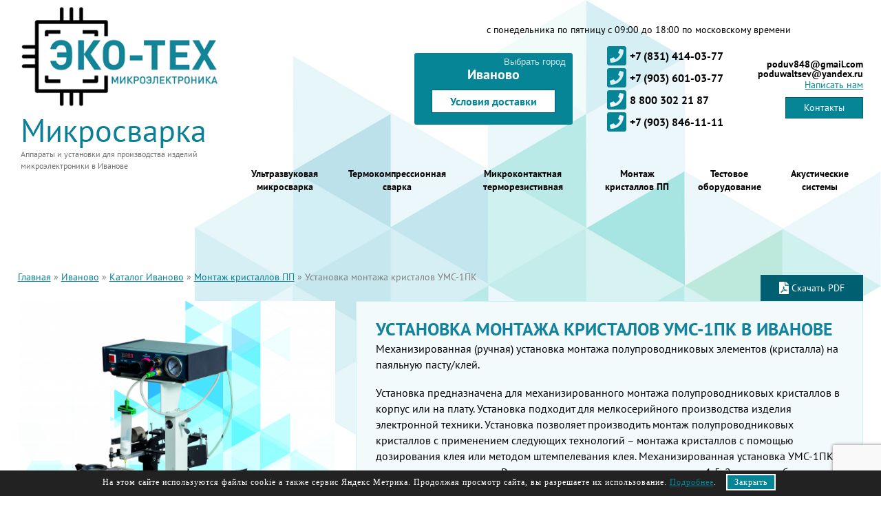

--- FILE ---
content_type: text/html; charset=utf-8
request_url: https://micro-bond.com/ivanovo/ums-1pk/
body_size: 18932
content:
<!DOCTYPE HTML PUBLIC "-//W3C//DTD HTML 4.01 Transitional//EN" "http://www.w3.org/TR/html4/loose.dtd">
<html>
<head>
<link href="https://micro-bond.com/ivanovo/ums-1pk/" rel="canonical">
<link rel="stylesheet" href="https://micro-bond.com/cache/css/1f3d455e6261ecc236f084daf8213107.css" type="text/css" media="screen" title="stylesheet" charset="utf-8">
<meta name="robots" content="all">
<link rel="alternate" type="application/rss+xml" title="RSS" href="https://micro-bond.com/news/rss/"><title>Установка монтажа кристалов УМС-1ПК в Иваново | Эко-Тех Микроэлектроника</title>
<meta charset="utf-8">
<meta content="Russian" name="language">
<meta content="DIAFAN.CMS https://www.diafan.ru/" name="author">
<meta http-equiv="Content-Type" content="text/html; charset=utf-8">
<meta name="viewport" content="width=device-width, initial-scale=1.0" />
  <meta http-equiv="X-UA-Compatible" content="ie=edge" />
<meta name="description" content="Установка монтажа кристалов УМС-1ПК в Иваново, доставка по всей России. Производство и продажа технологического оборудования для микросварки и изделий микроэлектроники. «Эко-Тех Микроэлектроника», тел. 8 800-302-21-87">
<meta name="keywords" content="Установка монтажа кристалов УМС-1ПК в Иваново"><meta name="yandex-verification" content="942c9c2823f17dd2" /><meta name="google-site-verification" content="X0ek3X5EffPpJpK4MQdFA8j7hcu_ttNJMYzrwE4hubU" />
<script type="text/javascript" >
   (function(m,e,t,r,i,k,a){m[i]=m[i]||function(){(m[i].a=m[i].a||[]).push(arguments)};
   m[i].l=1*new Date();k=e.createElement(t),a=e.getElementsByTagName(t)[0],k.async=1,k.src=r,a.parentNode.insertBefore(k,a)})
   (window, document, "script", "https://mc.yandex.ru/metrika/tag.js", "ym");
   ym(57694447, "init", {
        clickmap:true,
        trackLinks:true,
        accurateTrackBounce:true,
        webvisor:true
   });
</script>
<noscript><div><img src="https://mc.yandex.ru/watch/57694447" style="position:absolute; left:-9999px;" alt="" /></div></noscript>
<script type="text/javascript" >
   (function(m,e,t,r,i,k,a){m[i]=m[i]||function(){(m[i].a=m[i].a||[]).push(arguments)};
   m[i].l=1*new Date();k=e.createElement(t),a=e.getElementsByTagName(t)[0],k.async=1,k.src=r,a.parentNode.insertBefore(k,a)})
   (window, document, "script", "https://mc.yandex.ru/metrika/tag.js", "ym");
   ym(48925940, "init", {
        clickmap:true,
        trackLinks:true,
        accurateTrackBounce:true,
        webvisor:true
   });
</script>
<noscript><div><img src="https://mc.yandex.ru/watch/48925940" style="position:absolute; left:-9999px;" alt="" /></div></noscript>
<script type="text/javascript">
var _tmr = window._tmr || (window._tmr = []);
_tmr.push({id: "3173155", type: "pageView", start: (new Date()).getTime()});
(function (d, w, id) {
  if (d.getElementById(id)) return;
  var ts = d.createElement("script"); ts.type = "text/javascript"; ts.async = true; ts.id = id;
  ts.src = "https://top-fwz1.mail.ru/js/code.js";
  var f = function () {var s = d.getElementsByTagName("script")[0]; s.parentNode.insertBefore(ts, s);};
  if (w.opera == "[object Opera]") { d.addEventListener("DOMContentLoaded", f, false); } else { f(); }
})(document, window, "topmailru-code");
</script><noscript><div>
<img src="https://top-fwz1.mail.ru/counter?id=3173155;js=na" style="border:0;position:absolute;left:-9999px;" alt="Top.Mail.Ru" />
</div></noscript>
<script>
    (function (w, d, c) {
    (w[c] = w[c] || []).push(function() {
        var options = {
            project: 7048640,
        };
        try {
            w.top100Counter = new top100(options);
        } catch(e) { }
    });
    var n = d.getElementsByTagName("script")[0],
    s = d.createElement("script"),
    f = function () { n.parentNode.insertBefore(s, n); };
    s.type = "text/javascript";
    s.async = true;
    s.src =
    (d.location.protocol == "https:" ? "https:" : "http:") +
    "//st.top100.ru/top100/top100.js";
    if (w.opera == "[object Opera]") {
    d.addEventListener("DOMContentLoaded", f, false);
} else { f(); }
})(window, document, "_top100q");
</script>
<noscript>
  <img src="//counter.rambler.ru/top100.cnt?pid=7048640" alt="Топ-100" />
</noscript>
<link rel="icon" href="https://micro-bond.com/favicon.svg" type="image/svg+xml">
<link href="https://micro-bond.com/cache/css/ec017d471252fd51169e84e3a200ed49.css" rel="stylesheet" type="text/css">
<meta name="yandex-verification" content="4d4868ba938639b9" />
<meta name="google-site-verification" content="Bth9DN1fFCQ4pPFP71t5k3ACtxi_GZOr2iqjk6q0nIc" />
<meta name="google-site-verification" content="1wc46C2tYexltGHDmz8aRZkhqn4OSiNXPtUtpFdWMUo" />
</head>
<body>
	<div class="wrapper" style="background-image: url(/custom/my/img/all-bg.jpg);">
		<header class="header container">
			<div class="logo">
		        <a href="/" title="На главную" class="logo__pic">
		          <img class="logo__img" src="/custom/my/img/logo.png" alt="Эко-технологии"></a>
		          <p style="font-size: 46px; margin-bottom: -20px; color: #0b7f94;" class="logo__text">Микросварка</p><p>
		          </p><p class="logo__text">Аппараты и установки для производства изделий микроэлектроники в Нижнем Новгороде</p>
			</div>
		    <div class="contact-info">
		        <div class="contact-info__wrap">
	                <div class="contact-info__row">
		              <p class="contact-info__time">с понедельника по пятницу с 09:00 до 18:00 по московскому времени</p>
		            </div>
		          <div class="contact-info__row">
		            <div class="contact-info__col head-address">
		              <button class="head-address__btn">Выбрать город</button>
		              <div class="contact-info__hid-block change-city">
		                <a href="#" data-url="/" data-city="Нижний Новгород" class="change-city__link">Нижний Новгород</a>
		                <a href="#" data-url="/moskva" data-city="Москва" class="change-city__link">Москва</a>
		                <a href="#" data-url="/sankt-peterburg" data-city="Санкт-Петербург" class="change-city__link">Санкт-Петербург</a>
		                <ul class="change-city__list">
		                  <li class="change-city__item">
		                    <button class="change-list__btn">Центральный ФО</button>
		                    <ul class="change-list__sublist">
                                <li class="change-list__subitem">
	                                <a href="#" data-url="/moskva" data-city="Москва" class="change-list__sublink">Москва</a>
	                            </li>
	                                                                        <li class="change-list__subitem">
	                                <a href="#" data-url="/vladimir" data-city="Владимир" class="change-list__sublink">Владимир</a>
	                            </li>
	                                                                        <li class="change-list__subitem">
	                                <a href="#" data-url="/belgorod" data-city="Белгород" class="change-list__sublink">Белгород</a>
	                            </li>
	                                                                        <li class="change-list__subitem">
	                                <a href="#" data-url="/bryansk" data-city="Брянск" class="change-list__sublink">Брянск</a>
	                            </li>
	                                                                        <li class="change-list__subitem">
	                                <a href="#" data-url="/voronezh" data-city="Воронеж" class="change-list__sublink">Воронеж</a>
	                            </li>
	                                                                        <li class="change-list__subitem">
	                                <a href="#" data-url="/ivanovo" data-city="Иваново" class="change-list__sublink">Иваново</a>
	                            </li>
	                                                                        <li class="change-list__subitem">
	                                <a href="#" data-url="/kaluga" data-city="Калуга" class="change-list__sublink">Калуга</a>
	                            </li>
	                                                                        <li class="change-list__subitem">
	                                <a href="#" data-url="/kursk" data-city="Курск" class="change-list__sublink">Курск</a>
	                            </li>
	                                                                        <li class="change-list__subitem">
	                                <a href="#" data-url="/lipeck" data-city="Липецк" class="change-list__sublink">Липецк</a>
	                            </li>
	                                                                        <li class="change-list__subitem">
	                                <a href="#" data-url="/orel" data-city="Орел" class="change-list__sublink">Орел</a>
	                            </li>
	                                                                        <li class="change-list__subitem">
	                                <a href="#" data-url="/ryazan" data-city="Рязань" class="change-list__sublink">Рязань</a>
	                            </li>
	                                                                        <li class="change-list__subitem">
	                                <a href="#" data-url="/smolensk" data-city="Смоленск" class="change-list__sublink">Смоленск</a>
	                            </li>
	                                                                        <li class="change-list__subitem">
	                                <a href="#" data-url="/tambov" data-city="Тамбов" class="change-list__sublink">Тамбов</a>
	                            </li>
	                                                                        <li class="change-list__subitem">
	                                <a href="#" data-url="/tver" data-city="Тверь" class="change-list__sublink">Тверь</a>
	                            </li>
	                                                                        <li class="change-list__subitem">
	                                <a href="#" data-url="/tula" data-city="Тула" class="change-list__sublink">Тула</a>
	                            </li>
	                                                                        <li class="change-list__subitem">
	                                <a href="#" data-url="/yaroslavl" data-city="Ярославль" class="change-list__sublink">Ярославль</a>
	                            </li>
                            </ul>
		                  </li>
		                  <li class="change-city__item">
		                    <button class="change-list__btn">Северо-западный ФО</button>
		                    <ul class="change-list__sublist">
                                <li class="change-list__subitem">
	                                <a href="#" data-url="/sankt-peterburg" data-city="Санкт-Петербург" class="change-list__sublink">Санкт-Петербург</a>
	                            </li>
                                <li class="change-list__subitem">
	                                <a href="#" data-url="/kaliningrad" data-city="Калининград" class="change-list__sublink">Калининград</a>
	                            </li>
                                <li class="change-list__subitem">
	                                <a href="#" data-url="/novgorod-velikiy" data-city="Новгород Великий" class="change-list__sublink">Новгород Великий</a>
	                            </li>
                                <li class="change-list__subitem">
	                                <a href="#" data-url="/pskov" data-city="Псков" class="change-list__sublink">Псков</a>
	                            </li>
                            </ul>
		                  </li>
		                  <li class="change-city__item">
		                    <button class="change-list__btn">Поволжский ФО</button>
		                    <ul class="change-list__sublist">
		                        <li class="change-list__subitem">
		                            <a href="#" data-url="/" data-city="Нижний Новгород" class="change-list__sublink">Нижний Новгород</a>
		                        </li>
                                <li class="change-list__subitem">
	                                <a href="#" data-url="/kazan" data-city="Казань" class="change-list__sublink">Казань</a>
	                            </li>
                                <li class="change-list__subitem">
	                                <a href="#" data-url="/orenburg" data-city="Оренбург" class="change-list__sublink">Оренбург</a>
	                            </li>
                                <li class="change-list__subitem">
	                                <a href="#" data-url="/penza" data-city="Пенза" class="change-list__sublink">Пенза</a>
	                            </li>
                                <li class="change-list__subitem">
	                                <a href="#" data-url="/perm" data-city="Пермь" class="change-list__sublink">Пермь</a>
	                            </li>
                                <li class="change-list__subitem">
	                                <a href="#" data-url="/ufa" data-city="Уфа" class="change-list__sublink">Уфа</a>
	                            </li>
                                <li class="change-list__subitem">
	                                <a href="#" data-url="/yoshkar-ola" data-city="Йошкар-Ола" class="change-list__sublink">Йошкар-Ола</a>
	                            </li>
                                <li class="change-list__subitem">
	                                <a href="#" data-url="/saransk" data-city="Саранск" class="change-list__sublink">Саранск</a>
	                            </li>
                                <li class="change-list__subitem">
	                                <a href="#" data-url="/samara" data-city="Самара" class="change-list__sublink">Самара</a>
	                            </li>
                                <li class="change-list__subitem">
	                                <a href="#" data-url="/saratov" data-city="Саратов" class="change-list__sublink">Саратов</a>
	                            </li>
                                <li class="change-list__subitem">
	                                <a href="#" data-url="/izhevsk" data-city="Ижевск" class="change-list__sublink">Ижевск</a>
	                            </li>
                                <li class="change-list__subitem">
	                                <a href="#" data-url="/ulyanovsk" data-city="Ульяновск" class="change-list__sublink">Ульяновск</a>
	                            </li>
                                <li class="change-list__subitem">
	                                <a href="#" data-url="/cheboksary" data-city="Чебоксары" class="change-list__sublink">Чебоксары</a>
	                            </li>
                            </ul>
		                  </li>
		                  <li class="change-city__item">
		                    <button class="change-list__btn">Южный ФО</button>
		                    <ul class="change-list__sublist">
		                      <li class="change-list__subitem">
		                        <a href="#" data-url="/volgograd" data-city="Волгоград" class="change-list__sublink">Волгоград</a>
		                      </li>
		                      <li class="change-list__subitem">
		                        <a href="#" data-url="/krasnodar" data-city="Краснодар" class="change-list__sublink">Краснодар</a>
		                      </li>
		                    </ul>
		                  </li>
		                  <li class="change-city__item">
		                    <button class="change-list__btn">Сибирский ФО</button>
		                    <ul class="change-list__sublist">
                                <li class="change-list__subitem">
	                                <a href="#" data-url="/novosibirsk" data-city="Новосибирск" class="change-list__sublink">Новосибирск</a>
	                            </li>
                                    <li class="change-list__subitem">
		                                <a href="#" data-url="/irkutsk" data-city="Иркутск" class="change-list__sublink">Иркутск</a>
		                            </li>
                                    <li class="change-list__subitem">
		                                <a href="#" data-url="/omsk" data-city="Омск" class="change-list__sublink">Омск</a>
		                            </li>
                                    <li class="change-list__subitem">
		                                <a href="#" data-url="/tomsk" data-city="Томск" class="change-list__sublink">Томск</a>
		                            </li>
                                    <li class="change-list__subitem">
		                                <a href="#" data-url="/krasnoyarsk" data-city="Красноярск" class="change-list__sublink">Красноярск</a>
		                            </li>
                            </ul>
		                  </li>
		                  <li class="change-city__item">
		                    <button class="change-list__btn">Дальневосточный ФО</button>
		                    <ul class="change-list__sublist">
		                      <li class="change-list__subitem">
		                        <a href="#" data-url="/vladivostok" data-city="Владивосток" class="change-list__sublink">Владивосток</a>
		                      </li>
		                      <li class="change-list__subitem">
		                        <a href="#" data-url="/habarovsk" data-city="Хабаровск" class="change-list__sublink">Хабаровск</a>
		                      </li>
		                    </ul>
		                  </li>
		                  <li class="change-city__item">
		                    <button class="change-list__btn">Северо-Кавказский ФО</button>
		                    <ul class="change-list__sublist">
		                      <li class="change-list__subitem">
		                        <a href="#" data-url="/stavropol" data-city="Ставрополь" class="change-list__sublink">Ставрополь</a>
		                      </li>
		                    </ul>
		                  </li>
		                  <li class="change-city__item">
		                    <button class="change-list__btn">Республика Крым</button>
		                    <ul class="change-list__sublist">
		                      <li class="change-list__subitem">
		                        <a href="#" data-url="/krym" data-city="Крым" class="change-list__sublink">Крым</a>
		                      </li>
		                    </ul>
		                  </li>
		                </ul>
		            </div>
	      				<span class="head-address__city">Нижний Новгород</span>
						<span class="head-address__street">ул. Салганская,</span>
						<span class="head-address__build">дом. 24</span>
		            </div>
		            <div class="contact-info__col head-phone">
						 <a  href="tel:+78314140377">
		                  <svg class="svg-inline--fa fa-phone-square fa-w-14 fa-2x" aria-hidden="true" data-prefix="fas" data-icon="phone-square" role="img" xmlns="http://www.w3.org/2000/svg" viewBox="0 0 448 512" data-fa-i2svg=""><path fill="currentColor" d="M400 32H48C21.49 32 0 53.49 0 80v352c0 26.51 21.49 48 48 48h352c26.51 0 48-21.49 48-48V80c0-26.51-21.49-48-48-48zM94 416c-7.033 0-13.057-4.873-14.616-11.627l-14.998-65a15 15 0 0 1 8.707-17.16l69.998-29.999a15 15 0 0 1 17.518 4.289l30.997 37.885c48.944-22.963 88.297-62.858 110.781-110.78l-37.886-30.997a15.001 15.001 0 0 1-4.289-17.518l30-69.998a15 15 0 0 1 17.16-8.707l65 14.998A14.997 14.997 0 0 1 384 126c0 160.292-129.945 290-290 290z"></path></svg>
		                 +7 (831) 414-03-77                </a>
						<a  href="tel:+79036010377">
		                  <svg class="svg-inline--fa fa-phone-square fa-w-14 fa-2x" aria-hidden="true" data-prefix="fas" data-icon="phone-square" role="img" xmlns="http://www.w3.org/2000/svg" viewBox="0 0 448 512" data-fa-i2svg=""><path fill="currentColor" d="M400 32H48C21.49 32 0 53.49 0 80v352c0 26.51 21.49 48 48 48h352c26.51 0 48-21.49 48-48V80c0-26.51-21.49-48-48-48zM94 416c-7.033 0-13.057-4.873-14.616-11.627l-14.998-65a15 15 0 0 1 8.707-17.16l69.998-29.999a15 15 0 0 1 17.518 4.289l30.997 37.885c48.944-22.963 88.297-62.858 110.781-110.78l-37.886-30.997a15.001 15.001 0 0 1-4.289-17.518l30-69.998a15 15 0 0 1 17.16-8.707l65 14.998A14.997 14.997 0 0 1 384 126c0 160.292-129.945 290-290 290z"></path></svg>
		                 +7 (903) 601-03-77                </a>
                          <a href="tel:8 800 302 21 87">
		                  <svg class="svg-inline--fa fa-phone-square fa-w-14 fa-2x" aria-hidden="true" data-prefix="fas" data-icon="phone-square" role="img" xmlns="http://www.w3.org/2000/svg" viewBox="0 0 448 512" data-fa-i2svg=""><path fill="currentColor" d="M400 32H48C21.49 32 0 53.49 0 80v352c0 26.51 21.49 48 48 48h352c26.51 0 48-21.49 48-48V80c0-26.51-21.49-48-48-48zM94 416c-7.033 0-13.057-4.873-14.616-11.627l-14.998-65a15 15 0 0 1 8.707-17.16l69.998-29.999a15 15 0 0 1 17.518 4.289l30.997 37.885c48.944-22.963 88.297-62.858 110.781-110.78l-37.886-30.997a15.001 15.001 0 0 1-4.289-17.518l30-69.998a15 15 0 0 1 17.16-8.707l65 14.998A14.997 14.997 0 0 1 384 126c0 160.292-129.945 290-290 290z"></path></svg>
		                  8 800 302 21 87                </a>
		                                            <a class="city_phone" href="tel:+7 (831) 411-73-20">
		                  <svg class="svg-inline--fa fa-phone-square fa-w-14 fa-2x" aria-hidden="true" data-prefix="fas" data-icon="phone-square" role="img" xmlns="http://www.w3.org/2000/svg" viewBox="0 0 448 512" data-fa-i2svg=""><path fill="currentColor" d="M400 32H48C21.49 32 0 53.49 0 80v352c0 26.51 21.49 48 48 48h352c26.51 0 48-21.49 48-48V80c0-26.51-21.49-48-48-48zM94 416c-7.033 0-13.057-4.873-14.616-11.627l-14.998-65a15 15 0 0 1 8.707-17.16l69.998-29.999a15 15 0 0 1 17.518 4.289l30.997 37.885c48.944-22.963 88.297-62.858 110.781-110.78l-37.886-30.997a15.001 15.001 0 0 1-4.289-17.518l30-69.998a15 15 0 0 1 17.16-8.707l65 14.998A14.997 14.997 0 0 1 384 126c0 160.292-129.945 290-290 290z"></path></svg>
		                  +7 (831) 411-73-20                </a>
		                                            <a href="tel:+7 (903) 846-11-11">
		                  <svg class="svg-inline--fa fa-phone-square fa-w-14 fa-2x" aria-hidden="true" data-prefix="fas" data-icon="phone-square" role="img" xmlns="http://www.w3.org/2000/svg" viewBox="0 0 448 512" data-fa-i2svg=""><path fill="currentColor" d="M400 32H48C21.49 32 0 53.49 0 80v352c0 26.51 21.49 48 48 48h352c26.51 0 48-21.49 48-48V80c0-26.51-21.49-48-48-48zM94 416c-7.033 0-13.057-4.873-14.616-11.627l-14.998-65a15 15 0 0 1 8.707-17.16l69.998-29.999a15 15 0 0 1 17.518 4.289l30.997 37.885c48.944-22.963 88.297-62.858 110.781-110.78l-37.886-30.997a15.001 15.001 0 0 1-4.289-17.518l30-69.998a15 15 0 0 1 17.16-8.707l65 14.998A14.997 14.997 0 0 1 384 126c0 160.292-129.945 290-290 290z"></path></svg>
		                  +7 (903) 846-11-11                </a>
		                          </div>
		            <div class="contact-info__col head-contact">
		              <a href="mailto: poduv848@gmail.com" class="contact-info__mail">poduv848@gmail.com</a>
					  <a  href="mailto: poduwaltsev@yandex.ru" class="contact-info__mail">poduwaltsev@yandex.ru</a>
		                            <a class="contact-info__feedback" href="javascript:;" data-src="#hidden-feedb">Написать нам</a>
		              <a class="contact-info__link feedb__btn2" href="/kontakty/" target="_blank">Контакты</a>
		            </div>
		          </div>
		        </div>
		      </div>
		    <div class="header-wrap">
		     	        <div class="header-row">
		                <nav class="head-nav">
			        <a href="javascript:;" class="head-nav__btn">
		            <span class="head-nav__label">Технологии</span>
		            <span class="head-nav__ico">
		              <span class="head-nav__decor"></span>
		              <span class="head-nav__decor_1"></span>
		            </span>
		          </a>
		          <ul class="head-nav__list">
                      <li class="head-nav__item drop head-nav__item--mobile">
                          <a class="head-nav__link " href="/">Главная</a>
                      </li>
		          	<li class="head-nav__item drop">
		          		<li class="head-nav__item drop">
		    			<a class="head-nav__link " href="/ultrazvukovaya/">Ультразвуковая микросварка</a><ul class="head-catalog"><li class="head-catalog__item">
		  <div class="head-catalog__link">
		        <a href="/ums-1ak/" class="head-catalog__pic" title="Подробнее об оборудовании">
		      <img class="product-list__img" src="/file/ums-1ak/UMS-1AK.png-f=400,300,ffffff.jpg" alt="Микросварочный ультразвуковой аппарат УМС-1АК">
		    </a>
		        <a href="/ums-1ak/" class="head-catalog__title" title="Подробнее об оборудовании">Микросварочный ультразвуковой аппарат УМС-1АК</a>
		    <p class="head-catalog__text">Автоматическая установка ультразвуковой и термозвуковой сварки золотой проволоки методом «шарик-клин» и алюминиевой проволоки «клин-клин».</p>
		  </div>
		</li>
		<li class="head-catalog__item">
		  <div class="head-catalog__link">
		        <a href="/ums-1ut/" class="head-catalog__pic" title="Подробнее об оборудовании">
		      <img class="product-list__img" src="/file/ums-1ut/UMS-1UT.png-f=400,300,ffffff.jpg" alt="Установка ультразвуковой сварки УМС-1УТ">
		    </a>
		        <a href="/ums-1ut/" class="head-catalog__title" title="Подробнее об оборудовании">Установка ультразвуковой сварки УМС-1УТ</a>
		    <p class="head-catalog__text">Установка для ультразвуковой сварки алюминиевой и золотой проволоки внахлест.</p>
		  </div>
		</li>
		<li class="head-catalog__item">
		  <div class="head-catalog__link">
		        <a href="/ums-2shk-2/" class="head-catalog__pic" title="Подробнее об оборудовании">
		      <img class="product-list__img" src="/file/ums-2shk-2/fon__UMS-2ShK_02.png-f=400,300,ffffff.jpg" alt="Установка ультразвуковой сварки УМС-2ШК">
		    </a>
		        <a href="/ums-2shk-2/" class="head-catalog__title" title="Подробнее об оборудовании">Установка ультразвуковой сварки УМС-2ШК</a>
		    <p class="head-catalog__text">Автоматизированная установка ультразвуковой сварки методом «шарик-клин» и «клин-клин»</p>
		  </div>
		</li>
		<li class="head-catalog__item">
		  <div class="head-catalog__link">
		        <a href="/ums-21u/" class="head-catalog__pic" title="Подробнее об оборудовании">
		      <img class="product-list__img" src="/file/ums-21u/fon__UMS-21U_01.png-f=400,300,ffffff.jpg" alt="Установка ультразвуковой сварки УМС-21У">
		    </a>
		        <a href="/ums-21u/" class="head-catalog__title" title="Подробнее об оборудовании">Установка ультразвуковой сварки УМС-21У</a>
		    <p class="head-catalog__text">Автоматизированный установка ультразвуковой сварки алюминиевой проволоки внахлест (для толстой проволоки от 100-500 мкм).</p>
		  </div>
		</li>
		<li class="head-catalog__item">
		  <div class="head-catalog__link">
		        <a href="/ums-2tku/" class="head-catalog__pic" title="Подробнее об оборудовании">
		      <img class="product-list__img" src="/file/ums-2tku/UMS-2TKU.png-f=400,300,ffffff.jpg" alt="Установка ультразвуковой сварки УМС-2ТКУ">
		    </a>
		        <a href="/ums-2tku/" class="head-catalog__title" title="Подробнее об оборудовании">Установка ультразвуковой сварки УМС-2ТКУ</a>
		    <p class="head-catalog__text">Механизированный аппарат ультразвуковой и термокомпрессионной сварки золотой и алюминиевой проволоки внахлест</p>
		  </div>
		</li>
		</ul>
				</li>
		<li class="head-nav__item drop">
		    			<a class="head-nav__link " href="/termokompressionnaya/">Термокомпрессионная сварка</a><ul class="head-catalog"><li class="head-catalog__item">
		  <div class="head-catalog__link">
		        <a href="/ums-1tk/" class="head-catalog__pic" title="Подробнее об оборудовании">
		      <img class="product-list__img" src="/file/ums-1tk/UMS-1TK.png-f=400,300,ffffff.jpg" alt="Установка микросварочная УМС-1ТК">
		    </a>
		        <a href="/ums-1tk/" class="head-catalog__title" title="Подробнее об оборудовании">Установка микросварочная УМС-1ТК</a>
		    <p class="head-catalog__text">Автоматизированная установка для термокомпрессионной сварки УМС-1ТК предназначенная для присоединения золотых проволочных выводов диаметром от 20 до 50 мкм к контактным площадкам полупроводникового кристалла методом термокомпрессии.</p>
		  </div>
		</li>
		<li class="head-catalog__item">
		  <div class="head-catalog__link">
		        <a href="/ums-3ktp/" class="head-catalog__pic" title="Подробнее об оборудовании">
		      <img class="product-list__img" src="/file/ums-3ktp/UMS-3KTP.png-f=400,300,ffffff.jpg" alt="Установка микросварочная Аппарат микроконтактной сварки УМС-3КТП">
		    </a>
		        <a href="/ums-3ktp/" class="head-catalog__title" title="Подробнее об оборудовании">Установка микросварочная Аппарат микроконтактной сварки УМС-3КТП</a>
		    <p class="head-catalog__text">Универсальный механизированный аппарат термокомпрессионной и микроконтактной сварки Аппарат микроконтактной сварки УМС-3КТП. Применение: проволочный, ленточный монтаж микроскобок и сварки внахлест; для точечного присоединения золотых выводов.</p>
		  </div>
		</li>
		<li class="head-catalog__item">
		  <div class="head-catalog__link">
		        <a href="/ums-2tku-1/" class="head-catalog__pic" title="Подробнее об оборудовании">
		      <img class="product-list__img" src="/file/ums-2tku/UMS-2TKU.png-f=400,300,ffffff.jpg" alt="Установка микросварочная УМС-2ТКУ">
		    </a>
		        <a href="/ums-2tku-1/" class="head-catalog__title" title="Подробнее об оборудовании">Установка микросварочная УМС-2ТКУ</a>
		    <p class="head-catalog__text">Механизированная установка термозвуковой и термокомпрессионной сварки золотой (выводы диаметром от 15 до 50 мкм) и алюминиевой проволоки внахлест.</p>
		  </div>
		</li>
		</ul>
				</li>
		<li class="head-nav__item drop">
		    			<a class="head-nav__link " href="/mikrokontaktnaya-termorezistivnaya/">Микроконтактная терморезистивная</a><ul class="head-catalog"><li class="head-catalog__item">
		  <div class="head-catalog__link">
		        <a href="/ums-1kl/" class="head-catalog__pic" title="Подробнее об оборудовании">
		      <img class="product-list__img" src="/file/ums-1kl/UMS-1KL.png-f=400,300,ffffff.jpg" alt="Установка микроконтактной сварки УМС-1КЛ">
		    </a>
		        <a href="/ums-1kl/" class="head-catalog__title" title="Подробнее об оборудовании">Установка микроконтактной сварки УМС-1КЛ</a>
		    <p class="head-catalog__text">Автоматизированная установка микроконтактной сварки расщепленным электродом</p>
		  </div>
		</li>
		<li class="head-catalog__item">
		  <div class="head-catalog__link">
		        <a href="/ums-3kpm/" class="head-catalog__pic" title="Подробнее об оборудовании">
		      <img class="product-list__img" src="/file/ums-3kpm/UMS-3KPM.png-f=400,300,ffffff.jpg" alt="Установка микроконтактной сварки Аппарат микроконтактной сварки УМС-3КПМ">
		    </a>
		        <a href="/ums-3kpm/" class="head-catalog__title" title="Подробнее об оборудовании">Установка микроконтактной сварки Аппарат микроконтактной сварки УМС-3КПМ</a>
		    <p class="head-catalog__text">Механизированная установка микроконтактной резистивной точечной сварки</p>
		  </div>
		</li>
		<li class="head-catalog__item">
		  <div class="head-catalog__link">
		        <a href="/ums-3k/" class="head-catalog__pic" title="Подробнее об оборудовании">
		      <img class="product-list__img" src="/file/ums-3k/UMS-3K.png-f=400,300,ffffff.jpg" alt="Аппарат микроконтактной сварки УМС-3К">
		    </a>
		        <a href="/ums-3k/" class="head-catalog__title" title="Подробнее об оборудовании">Аппарат микроконтактной сварки УМС-3К</a>
		    <p class="head-catalog__text">Механизированная установка микроконтактной резистивной точечной сварки</p>
		  </div>
		</li>
		<li class="head-catalog__item">
		  <div class="head-catalog__link">
		        <a href="/ums-4kp/" class="head-catalog__pic" title="Подробнее об оборудовании">
		      <img class="product-list__img" src="/file/ums-4kp/UMS-4KP.png-f=400,300,ffffff.jpg" alt="Установка микросварки УМС-4КП">
		    </a>
		        <a href="/ums-4kp/" class="head-catalog__title" title="Подробнее об оборудовании">Установка микросварки УМС-4КП</a>
		    <p class="head-catalog__text">Микросварочная установка для контактной точной сварки (для монтажа крупногабаритных приборов с глубоким колодцем)</p>
		  </div>
		</li>
		<li class="head-catalog__item">
		  <div class="head-catalog__link">
		        <a href="/itsp-2p/" class="head-catalog__pic" title="Подробнее об оборудовании">
		      <img class="product-list__img" src="/file/itsp-2p/ITSP-2P.png-f=400,300,ffffff.jpg" alt="Источник тока ИТСП-2П">
		    </a>
		        <a href="/itsp-2p/" class="head-catalog__title" title="Подробнее об оборудовании">Источник тока ИТСП-2П</a>
		    <p class="head-catalog__text">Источник тока сварки-пайки с комплектом термокарандашей (с блоком коммутации)</p>
		  </div>
		</li>
		<li class="head-catalog__item">
		  <div class="head-catalog__link">
		        <a href="/ums-3kr/" class="head-catalog__pic" title="Подробнее об оборудовании">
		      <img class="product-list__img" src="/file/ums-3kr/1.png-f=400,300,ffffff.jpg" alt="Аппарат микроконтактной сварки УМС-3КР">
		    </a>
		        <a href="/ums-3kr/" class="head-catalog__title" title="Подробнее об оборудовании">Аппарат микроконтактной сварки УМС-3КР</a>
		    <p class="head-catalog__text">Механизированная установка для микроконтактной (терморезистивной) точечной сварки золотой, платиновой,
		медной проволоки и золотой, медной фольги, расщепленным электродом</p>
		  </div>
		</li>
		</ul>
				</li>
		<li class="head-nav__item drop">
		    			<a class="head-nav__link " href="/montazh-kristallov-pp/">Монтаж кристаллов ПП</a><ul class="head-catalog"><li class="head-catalog__item">
		  <div class="head-catalog__link">
		        <a href="/ums-100p/" class="head-catalog__pic" title="Подробнее об оборудовании">
		      <img class="product-list__img" src="/file/ums-100p/UMS-100P.png-f=400,300,ffffff.jpg" alt="Аппарат монтажа кристаллов УМС-100П">
		    </a>
		        <a href="/ums-100p/" class="head-catalog__title" title="Подробнее об оборудовании">Аппарат монтажа кристаллов УМС-100П</a>
		    <p class="head-catalog__text">Автоматизированная установка точного монтажа полупроводниковых кристаллов в корпус прибора или на технологический носитель – плату.</p>
		  </div>
		</li>
		<li class="head-catalog__item">
		  <div class="head-catalog__link">
		        <a href="/ums-01p/" class="head-catalog__pic" title="Подробнее об оборудовании">
		      <img class="product-list__img" src="/file/ums-01p/UMS-01P.png-f=400,300,ffffff.jpg" alt="Аппарат монтажа кристаллов УМС-01П">
		    </a>
		        <a href="/ums-01p/" class="head-catalog__title" title="Подробнее об оборудовании">Аппарат монтажа кристаллов УМС-01П</a>
		    <p class="head-catalog__text">Механизированная установка монтажа полупроводниковых элементов (кристалла) с помощью эвтектической пайки</p>
		  </div>
		</li>
		<li class="head-catalog__item">
		  <div class="head-catalog__link">
		        <a href="/ums-1pk/" class="head-catalog__pic" title="Подробнее об оборудовании">
		      <img class="product-list__img" src="/file/ums-1pk/UMS-1PK.png-f=400,300,ffffff.jpg" alt="Установка монтажа кристаллов УМС-1ПК">
		    </a>
		        <a href="/ums-1pk/" class="head-catalog__title" title="Подробнее об оборудовании">Установка монтажа кристаллов УМС-1ПК</a>
		    <p class="head-catalog__text">Механизированная (ручная) установка монтажа полупроводниковых элементов (кристалла) на паяльную пасту/клей.</p>
		  </div>
		</li>
		</ul>
				</li>
		<li class="head-nav__item drop">
		    			<a class="head-nav__link " href="/ispytatelno-podgotovitelnoe-oborudovanie/">Тестовое оборудование</a><ul class="head-catalog"><li class="head-catalog__item">
		  <div class="head-catalog__link">
		        <a href="/ums-tmi-01-40-200/" class="head-catalog__pic" title="Подробнее об оборудовании">
		      <img class="product-list__img" src="/file/ums-tmi-01-40-200/UMS-TMI-01-40-200.png-f=400,300,ffffff.jpg" alt="Тестер мех. испытаний УМС-ТМИ-01/40/200">
		    </a>
		        <a href="/ums-tmi-01-40-200/" class="head-catalog__title" title="Подробнее об оборудовании">Тестер мех. испытаний УМС-ТМИ-01/40/200</a>
		    <p class="head-catalog__text">Тестер механических испытаний УМС-ТИМ-01/40/200 предназначен для измерения и контроля на растяжение проволочных и ленточных золотых, алюминиевых перемычек после микросварки при монтаже полупроводниковых приборов. Тестер работает в ручном режиме.</p>
		  </div>
		</li>
		<li class="head-catalog__item">
		  <div class="head-catalog__link">
		        <a href="/ums-tmi-02/" class="head-catalog__pic" title="Подробнее об оборудовании">
		      <img class="product-list__img" src="/file/ums-tmi-02/40-41.png-f=400,300,ffffff.jpg" alt="Тестер мех. испытаний УМС-ТМИ-02/5000">
		    </a>
		        <a href="/ums-tmi-02/" class="head-catalog__title" title="Подробнее об оборудовании">Тестер мех. испытаний УМС-ТМИ-02/5000</a>
		    <p class="head-catalog__text">Тестер механических испытаний УМС-ТМИ-02/5000 предназначен для полуавтоматического контроля на сдвиг полупроводниковых кристаллов и полупроводниковых элементов после монтажа на носитель (плату).</p>
		  </div>
		</li>
		<li class="head-catalog__item">
		  <div class="head-catalog__link">
		        <a href="/ums-srn-02/" class="head-catalog__pic" title="Подробнее об оборудовании">
		      <img class="product-list__img" src="/file/ums-srn-02/43.png-f=400,300,ffffff.jpg" alt="Станок рядовой намотки УМС-СРН-02">
		    </a>
		        <a href="/ums-srn-02/" class="head-catalog__title" title="Подробнее об оборудовании">Станок рядовой намотки УМС-СРН-02</a>
		    <p class="head-catalog__text">Станок рядовой намотки сварочной проволоки с катушки на катушку с возможностью отжига проволоки до заданных прочностных параметров</p>
		  </div>
		</li>
		</ul>
				</li>
		<li class="head-nav__item drop">
		    			<a class="head-nav__link " href="/akusticheskie-sistemy/">Акустические системы</a><ul class="head-catalog"><li class="head-catalog__item">
		  <div class="head-catalog__link">
		        <a href="/ugen-20a/" class="head-catalog__pic" title="Подробнее об оборудовании">
		      <img class="product-list__img" src="/file/ugen-20a/44-45.png-f=400,300,ffffff.jpg" alt="Ультразвуковой генератор УГЕН-20А">
		    </a>
		        <a href="/ugen-20a/" class="head-catalog__title" title="Подробнее об оборудовании">Ультразвуковой генератор УГЕН-20А</a>
		    <p class="head-catalog__text">Процессорный генератор ультразвука – акустический стенд УГЕН-20А нового поколения с автоматической подстройкой частоты в процессе ультразвуковой и термозвуковой микросварки.</p>
		  </div>
		</li>
		</ul>
				</li>
		                        <li class="head-nav__info">
		                              <div class="contact-info__row">
		                  <p class="head-nav__time">
		                    с понедельника по пятницу с 09:00 до 18:00 по московскому времени                  </p>
		                </div>
		                                            <a class="head-nav__tel" href="tel:8 800 302 21 87">
		                  <svg class="svg-inline--fa fa-phone-square fa-w-14 fa-2x" aria-hidden="true" data-prefix="fas" data-icon="phone-square" role="img" xmlns="http://www.w3.org/2000/svg" viewBox="0 0 448 512" data-fa-i2svg=""><path fill="currentColor" d="M400 32H48C21.49 32 0 53.49 0 80v352c0 26.51 21.49 48 48 48h352c26.51 0 48-21.49 48-48V80c0-26.51-21.49-48-48-48zM94 416c-7.033 0-13.057-4.873-14.616-11.627l-14.998-65a15 15 0 0 1 8.707-17.16l69.998-29.999a15 15 0 0 1 17.518 4.289l30.997 37.885c48.944-22.963 88.297-62.858 110.781-110.78l-37.886-30.997a15.001 15.001 0 0 1-4.289-17.518l30-69.998a15 15 0 0 1 17.16-8.707l65 14.998A14.997 14.997 0 0 1 384 126c0 160.292-129.945 290-290 290z"></path></svg>
		                  8 800 302 21 87                </a>
		                            <a class="head-nav__feedback" href="javascript:;" data-src="#hidden-feedb">Написать нам</a>
		              <div class="head-nav__city">
		                              <span class="head-nav__city-name">Нижний Новгород</span>
		                <button class="head-address__btn">Выбрать город</button>
		                <div class="contact-info__hid-block change-city">
		                  <a href="#" data-url="/" data-city="NN" class="change-city__link">Нижний новгород</a>
		                  <a href="#" data-url="/moskva" data-city="MSK" class="change-city__link">Москва</a>
		                  <a href="#" data-url="/sankt-peterburg" data-city="Санкт-Петербург" class="change-city__link">Санкт-Петербург</a>
						                    <ul class="change-city__list">
		                    <li class="change-city__item">
		                      <button class="change-list__btn">Центральный ФО</button>
		                      <ul class="change-list__sublist">
		                        <li class="change-list__subitem">
		                          <a href="#" data-url="/moskva" class="change-list__sublink">Москва</a>
		                        </li>
		                        <li class="change-list__subitem">
		                          <a href="#" class="change-list__sublink">Владимир</a>
		                        </li>
		                        <li class="change-list__subitem">
		                          <a href="#" class="change-list__sublink">Белгород</a>
		                        </li>
		                        <li class="change-list__subitem">
		                          <a href="#" class="change-list__sublink">Брянск</a>
		                        </li>
		                        <li class="change-list__subitem">
		                          <a href="#" class="change-list__sublink">Воронеж</a>
		                        </li>
		                        <li class="change-list__subitem">
		                          <a href="#" class="change-list__sublink">Иваново</a>
		                        </li>
		                        <li class="change-list__subitem">
		                          <a href="#" class="change-list__sublink">Калуга</a>
		                        </li>
		                        <li class="change-list__subitem">
		                          <a href="#" class="change-list__sublink">Курск</a>
		                        </li>
		                        <li class="change-list__subitem">
		                          <a href="#" class="change-list__sublink">Липецк</a>
		                        </li>
		                        <li class="change-list__subitem">
		                          <a href="#" class="change-list__sublink">Орел</a>
		                        </li>
		                        <li class="change-list__subitem">
		                          <a href="#" class="change-list__sublink">Рязань</a>
		                        </li>
		                        <li class="change-list__subitem">
		                          <a href="#" class="change-list__sublink">Смоленск</a>
		                        </li>
		                        <li class="change-list__subitem">
		                          <a href="#" class="change-list__sublink">Тамбов</a>
		                        </li>
		                        <li class="change-list__subitem">
		                          <a href="#" class="change-list__sublink">Тверь</a>
		                        </li>
		                        <li class="change-list__subitem">
		                          <a href="#" class="change-list__sublink">Тула</a>
		                        </li>
		                        <li class="change-list__subitem">
		                          <a href="#" class="change-list__sublink">Ярославль</a>
		                        </li>
		                      </ul>
		                    </li>
		                    <li class="change-city__item">
		                      <button class="change-list__btn">Северо-западный ФО</button>
		                      <ul class="change-list__sublist">
		                        <li class="change-list__subitem">
		                          <a href="#" data-url="/sankt-peterburg" data-city="Санкт-Петербург" class="change-list__sublink">Санкт-Петербург</a>
		                        </li>
		                        <li class="change-list__subitem">
		                          <a href="#" class="change-list__sublink">Калининград</a>
		                        </li>
		                        <li class="change-list__subitem">
		                          <a href="#" class="change-list__sublink">Великий Новгород</a>
		                        </li>
		                        <li class="change-list__subitem">
		                          <a href="#" class="change-list__sublink">Псков</a>
		                        </li>
		                      </ul>
		                    </li>
		                    <li class="change-city__item">
		                      <button class="change-list__btn">Поволжский ФО</button>
		                      <ul class="change-list__sublist">
		                        <li class="change-list__subitem">
		                          <a href="#" class="change-list__sublink">Нижний Новгород</a>
		                        </li>
		                        <li class="change-list__subitem">
		                          <a href="#" class="change-list__sublink">Оренбург</a>
		                        </li>
		                        <li class="change-list__subitem">
		                          <a href="#" class="change-list__sublink">Пенза</a>
		                        </li>
		                        <li class="change-list__subitem">
		                          <a href="#" class="change-list__sublink">Пермь</a>
		                        </li>
		                        <li class="change-list__subitem">
		                          <a href="#" class="change-list__sublink">Уфа</a>
		                        </li>
		                        <li class="change-list__subitem">
		                          <a href="#" class="change-list__sublink">Йошкар-Ола</a>
		                        </li>
		                        <li class="change-list__subitem">
		                          <a href="#" class="change-list__sublink">Саранск</a>
		                        </li>
		                        <li class="change-list__subitem">
		                          <a href="#" class="change-list__sublink">Казань</a>
		                        </li>
		                        <li class="change-list__subitem">
		                          <a href="#" class="change-list__sublink">Самара</a>
		                        </li>
		                        <li class="change-list__subitem">
		                          <a href="#" class="change-list__sublink">Саратов</a>
		                        </li>
		                        <li class="change-list__subitem">
		                          <a href="#" class="change-list__sublink">Ижевск</a>
		                        </li>
		                        <li class="change-list__subitem">
		                          <a href="#" class="change-list__sublink">Ульяновск</a>
		                        </li>
		                        <li class="change-list__subitem">
		                          <a href="#" class="change-list__sublink">Чебоксары</a>
		                        </li>
		                      </ul>
		                    </li>
		                    <li class="change-city__item">
		                      <button class="change-list__btn">Южный ФО</button>
		                      <ul class="change-list__sublist">
		                        <li class="change-list__subitem">
		                          <a href="#" class="change-list__sublink">Волгоград</a>
		                        </li>
		                        <li class="change-list__subitem">
		                          <a href="#" class="change-list__sublink">Краснодар</a>
		                        </li>
		                      </ul>
		                    </li>
		                    <li class="change-city__item">
		                      <button class="change-list__btn">Сибирский ФО</button>
		                      <ul class="change-list__sublist">
		                        <li class="change-list__subitem">
		                          <a href="#" class="change-list__sublink">Иркутск</a>
		                        </li>
		                        <li class="change-list__subitem">
		                          <a href="#" class="change-list__sublink">Омск</a>
		                        </li>
		                        <li class="change-list__subitem">
		                          <a href="#" class="change-list__sublink">Томск</a>
		                        </li>
		                        <li class="change-list__subitem">
		                          <a href="#" class="change-list__sublink">Красноярск</a>
		                        </li>
		                        <li class="change-list__subitem">
		                          <a href="#" class="change-list__sublink">Новосибирск</a>
		                        </li>
		                      </ul>
		                    </li>
		                    <li class="change-city__item">
		                      <button class="change-list__btn">Дальневосточный ФО</button>
		                      <ul class="change-list__sublist">
		                        <li class="change-list__subitem">
		                          <a href="#" class="change-list__sublink">Владивосток</a>
		                        </li>
		                        <li class="change-list__subitem">
		                          <a href="#" class="change-list__sublink">Хабаровск</a>
		                        </li>
		                      </ul>
		                    </li>
		                    <li class="change-city__item">
		                      <button class="change-list__btn">Северо-Кавказский ФО</button>
		                      <ul class="change-list__sublist">
		                        <li class="change-list__subitem">
		                          <a href="#" class="change-list__sublink">Ставрополь</a>
		                        </li>
		                      </ul>
		                    </li>
		                    <li class="change-city__item">
		                      <button class="change-list__btn">Республика Крым</button>
		                      <ul class="change-list__sublist">
		                        <li class="change-list__subitem">
		                          <a href="#" class="change-list__sublink">Крым</a>
		                        </li>
		                      </ul>
		                    </li>
		                  </ul>
						                  </div>
		              </div>
		            </li>
		                      </ul>
		        </nav>
		      </div>
		    </div>
	    </header>
			<main class="main">
				<div class="inner-page">
					<div class="container">
						<div class="breadcrumbs" xmlns:v="http://rdf.data-vocabulary.org/#"><span typeof="v:Breadcrumb"><a href="https://micro-bond.com/" rel="v:url" property="v:title">Главная</a> » </span><span typeof="v:Breadcrumb"><a href="https://micro-bond.com/ivanovo/" rel="v:url" property="v:title">Иваново</a> » </span><span typeof="v:Breadcrumb"><a href="https://micro-bond.com/ivanovo//" rel="v:url" property="v:title">Каталог Иваново</a> » </span><span typeof="v:Breadcrumb"><a href="https://micro-bond.com/ivanovo/montazh-kristallov-pp/" rel="v:url" property="v:title">Монтаж кристаллов ПП</a> » </span> <span typeof="v:Breadcrumb">Установка монтажа кристалов УМС-1ПК</span></div>
							<div class="inner-content">
								<section class="product-card"><section class="product-card__photo"><div class="gallery-wrap"><a class="js_shop_img shop-item-image active" href="https://micro-bond.com/userfls/shop/large/183_238.png" data-fancybox="gallery343shop" image_id="288"><img src="https://micro-bond.com/userfls/shop/large/183_238.png" alt="Установка монтажа кристалов УМС-1ПК" title="Установка монтажа кристалов УМС-1ПК" image_id="288" class="shop_id_img"></a></div><div class="product-order"><a class="contact-info__link feedb__btn2 product__order" href="" data-popup = "callback" >Купить / Заказать</a><br><br></div><div style="display:none;">
<form method="post" action="" class="js_shop_form shop_form ajax">
<input type="hidden" name="good_id" value="343">
<input type="hidden" name="module" value="shop">
<input type="hidden" name="action" value="buy"><div class="js_shop_buy shop_buy to-cart"></div><span class="js_shop_one_click shop_one_click "><input class="contact-info__link feedb__btn2 product__order" type="button" value="Купить в один клик" action="one_click"></span><div class="error" style="display:none;"></div></form><div class="js_cart_one_click cart_one_click" style="display:none">
<form method="POST" action="" class="js_cart_one_click_form cart_one_click_form ajax" enctype="multipart/form-data">
<input type="hidden" name="module" value="cart">
<input type="hidden" name="action" value="one_click">
<input type="hidden" name="form_tag" value="cart_one_click">
<input type="hidden" name="good_id" value="">
<input type="hidden" name="tmpcode" value="ca7e09eacf1ae34bc819d495c5adfed9"><div class="order_form_param1"><div class="infofield">ФИО или название компании<span style="color:red;">*</span>:</div>
				<input type="text" name="p1" value=""><div class="order_form_param_text"></div>
		</div>
		<div class="errors error_p1" style="display:none"></div><div class="order_form_param3"><div class="infofield">Контактные телефоны (с кодом города)<span style="color:red;">*</span>:</div>
				<input type="tel" name="p3" value=""><div class="order_form_param_text"></div>
		</div>
		<div class="errors error_p3" style="display:none"></div><input type="hidden" name="subscribe_in_order" value="1">
<input type="button" value="Заказать"><div class="errors error" style="display:none"></div>
<div class="required_field"><span style="color:red;">*</span> — Поля, обязательные для заполнения</div><div class="privacy_field">Отправляя форму, я даю согласие на <a href="https://micro-bond.com/privacy/">обработку персональных данных</a>.</div></form></div></div>
<div class="product-card__gallery">
				<span class="product-card__sample-title">Образцы собранных изделий:</span><ul class="product-card__sample-gallery sample-gallery">
								<li class="sample-gallery__item">
					<a href="/file/ums-1pk/fon__UMS-1PK-1.png-t=500,500_i.jpg" class="sample-gallery__link" data-fancybox="sample-img">
						<img src="/file/ums-1pk/fon__UMS-1PK-1.png-f=300,300,ffffff.jpg" alt="Образец 1" class="sample-gallery__img">
					</a>
				</li>
												<li class="sample-gallery__item">
					<a href="/file/ums-1pk/fon__UMS-1PK-2.png-t=500,500_i.jpg" class="sample-gallery__link" data-fancybox="sample-img">
						<img src="/file/ums-1pk/fon__UMS-1PK-2.png-f=300,300,ffffff.jpg" alt="Образец 2" class="sample-gallery__img">
					</a>
				</li>
																							</ul></div><div class="sim_prod"><div class="product-card__table-title">Похожие товары</div><div class="sim_prod_block"><div class="product-list__item"><a href="https://micro-bond.com/ivanovo/ums-100p/" class="head-catalog__link"><div class="head-catalog__pic"><img src="/userfls/shop/small/181_236.png" alt="Аппарат монтажа кристалов УМС-100П" title="Аппарат монтажа кристалов УМС-100П" image_id="286" class="product-list__img"></div><span href="https://micro-bond.com/ivanovo/ums-100p/" class="head-catalog__title">Аппарат монтажа кристалов УМС-100П</span><div class="sim_prod_block__anons"><p><span>Автоматизированная установка точного монтажа полупроводниковых кристаллов в корпус прибора или на технологический носитель &ndash; плату.</span></p></div></a></div><div class="product-list__item"><a href="https://micro-bond.com/ivanovo/ums-01p/" class="head-catalog__link"><div class="head-catalog__pic"><img src="/userfls/shop/small/182_237.png" alt="Аппарат монтажа кристаллов УМС-01П" title="Аппарат монтажа кристаллов УМС-01П" image_id="287" class="product-list__img"></div><span href="https://micro-bond.com/ivanovo/ums-01p/" class="head-catalog__title">Аппарат монтажа кристаллов УМС-01П</span><div class="sim_prod_block__anons">Механизированная установка монтажа полупроводниковых элементов (кристалла) с помощью эвтектической пайки</div></a></div></div></div><div class="product-card__back">
			<a href="https://micro-bond.com/ivanovo/montazh-kristallov-pp/" class="product-card__back-link">
				<svg class="svg-inline--fa fa-chevron-circle-left fa-w-16" aria-hidden="true" data-prefix="fas" data-icon="chevron-circle-left" role="img" xmlns="http://www.w3.org/2000/svg" viewBox="0 0 512 512" data-fa-i2svg=""><path fill="currentColor" d="M256 504C119 504 8 393 8 256S119 8 256 8s248 111 248 248-111 248-248 248zM142.1 273l135.5 135.5c9.4 9.4 24.6 9.4 33.9 0l17-17c9.4-9.4 9.4-24.6 0-33.9L226.9 256l101.6-101.6c9.4-9.4 9.4-24.6 0-33.9l-17-17c-9.4-9.4-24.6-9.4-33.9 0L142.1 239c-9.4 9.4-9.4 24.6 0 34z"></path></svg>
				<span class="product-card__back-text">вернуться в раздел</span>
			</a>
		</div></section><section class="product-card__text"><a href="http://micro-bond.com/attachments/get/7/catalog_2018_vol_01-4_22.pdf" class="pdf__btn"  target="_blank">
			<svg class="svg-inline--fa fa-file-pdf fa-w-12 fa-lg" aria-hidden="true" data-prefix="fas" data-icon="file-pdf" role="img" xmlns="http://www.w3.org/2000/svg" viewBox="0 0 384 512" data-fa-i2svg=""><path fill="currentColor" d="M181.9 256.1c-5-16-4.9-46.9-2-46.9 8.4 0 7.6 36.9 2 46.9zm-1.7 47.2c-7.7 20.2-17.3 43.3-28.4 62.7 18.3-7 39-17.2 62.9-21.9-12.7-9.6-24.9-23.4-34.5-40.8zM86.1 428.1c0 .8 13.2-5.4 34.9-40.2-6.7 6.3-29.1 24.5-34.9 40.2zM248 160h136v328c0 13.3-10.7 24-24 24H24c-13.3 0-24-10.7-24-24V24C0 10.7 10.7 0 24 0h200v136c0 13.2 10.8 24 24 24zm-8 171.8c-20-12.2-33.3-29-42.7-53.8 4.5-18.5 11.6-46.6 6.2-64.2-4.7-29.4-42.4-26.5-47.8-6.8-5 18.3-.4 44.1 8.1 77-11.6 27.6-28.7 64.6-40.8 85.8-.1 0-.1.1-.2.1-27.1 13.9-73.6 44.5-54.5 68 5.6 6.9 16 10 21.5 10 17.9 0 35.7-18 61.1-61.8 25.8-8.5 54.1-19.1 79-23.2 21.7 11.8 47.1 19.5 64 19.5 29.2 0 31.2-32 19.7-43.4-13.9-13.6-54.3-9.7-73.6-7.2zM377 105L279 7c-4.5-4.5-10.6-7-17-7h-6v128h128v-6.1c0-6.3-2.5-12.4-7-16.9zm-74.1 255.3c4.1-2.7-2.5-11.9-42.8-9 37.1 15.8 42.8 9 42.8 9z"></path></svg> Скачать PDF
		</a><div class="product-card__text_block1">
			<h1 class="product-card__title">Установка монтажа кристалов УМС-1ПК в Иванове</h1><div class="product-card__brief">Механизированная (ручная) установка монтажа полупроводниковых элементов (кристалла) на паяльную пасту/клей.</div><div class="product-card__brief"><p>Установка предназначена для механизированного монтажа полупроводниковых кристаллов в корпус или на плату. Установка подходит для мелкосерийного производства изделия электронной техники. Установка позволяет производить монтаж полупроводниковых кристаллов с применением следующих технологий &ndash; монтажа кристаллов с помощью дозирования клея или методом штемпелевания клея. Механизированная установка УМС-1ПК настольного исполнения. Расчетная производительность установки 1,5-2 тысяч приборов в смену.</p></div><hr style="height:1px;border:none;color:#333;background-color:#333;">
                <p>Поставки установок микросварки и других изделий микроэлектроники осуществляются <strong>по всей России.</strong> Доставка осуществляется посредством транспортной компании, для постоянных клиентов возможны индивидуальные условия. Центральный офис компании располагается в городе Нижний Новгород. Также нижегородцев и гостей города приглашаем посетить нашу выставку технологического сборочного оборудования для изделий микроэлектроники.</p>
	            <p><a href="#information">Как добраться</a>
            </p>
			<p></p>
		</div><div class="product-card__text_block2">
		<h2 class="product-card__tech-title">Технологические возможности</h2>
		<div class="product-card__list">
			<div class="brillian-text">
				<p class="основной-абзац" lang="ru-RU"><span class="CharOverride-12" lang="ro-RO">&bull; Процессорный блок управления&nbsp;</span><span class="CharOverride-12" lang="ro-RO">для дозирования клея.</span></p>
<p class="основной-абзац" lang="ru-RU"><span class="CharOverride-12" lang="ro-RO">&bull; Монтажная головка для захвата&nbsp;</span><span class="CharOverride-12" lang="ro-RO">полупроводникового кристалла с помощью вакуума с возможностью перемещения по оси Z от ручки.</span></p>
<p class="основной-абзац" lang="ru-RU"><span class="CharOverride-12" lang="ro-RO">&bull; Монтажная головка с дозатором клея (шприца)&nbsp;</span><span class="CharOverride-12" lang="ro-RO">для нанесения клеевой композиции или с инструментом для штемпелевания при посадке полупроводникового кристалла с возможностью перемещения по оси Z от ручки.</span></p>
<p class="основной-абзац" lang="ru-RU"><span class="CharOverride-12" lang="ro-RO">&bull; Микроманипулятор для перемещения монтажной&nbsp;</span><span class="CharOverride-12" lang="ro-RO">головки с вакуумным захватом по осям X, Y.</span></p>
<p class="основной-абзац" lang="ru-RU"><span class="CharOverride-12" lang="ro-RO">&bull; Микроманипулятор для перемещения монтажной&nbsp;</span><span class="CharOverride-12" lang="ro-RO">головки с дозатором клея по осям X, Y.</span></p>
<p class="основной-абзац" lang="ru-RU"><span class="CharOverride-12" lang="ro-RO">&bull; Предметный столик с возможностью регулировки&nbsp;</span><span class="CharOverride-12" lang="ro-RO">по оси Z (на &plusmn;10 мм) состоящий из трех технологических позиций:</span></p>
<p class="основной-абзац ParaOverride-5" lang="ru-RU"><span class="CharOverride-12" lang="ro-RO">а) для фиксации упаковки типа &laquo;гель пак&raquo;&nbsp;</span><span class="CharOverride-12" lang="ro-RO">с полупроводниковыми кристаллами (или&nbsp;плоской поверхности с зеркальной подложкой, на который укладываются кристаллы россыпью).</span></p>
<p class="основной-абзац ParaOverride-5" lang="ru-RU"><span class="CharOverride-12" lang="ro-RO">б) для фиксации технологического носителя&nbsp;</span><span class="CharOverride-12" lang="ro-RO">(платы) размером 48х60, на которой производится монтаж кристаллов на клей.</span></p>
<p class="основной-абзац ParaOverride-5" lang="ru-RU"><span class="CharOverride-12" lang="ro-RO">в) для фиксации ванночки с механизмом&nbsp;</span><span class="CharOverride-12" lang="ro-RO">растирки клея или пасты.</span></p>
				</div>
			</div>
		</div><div class="product-card__text_block3">
			<h2 class="product-card__table-title">Технические характеристики</h2>
			<div class="product-card__table">
			<table style="width: 100%;">
<tbody>
<tr>
<td style="width: 747px;"><span>Размер присоединяемых кристаллов, мм</span></td>
<td style="width: 715px;"><span>от 0,3х 0,3 до 10х10</span></td>
</tr>
<tr>
<td style="width: 747px;"><span>Минимальная высота кристалла, мм</span></td>
<td style="width: 715px;"><span>0,1</span></td>
</tr>
<tr>
<td style="width: 747px;">
<p class="основной-абзац" lang="ru-RU"><span class="CharOverride-12" lang="ro-RO">Ход манипулятора (прецизионное перемещение) по осям Х,Y&nbsp;</span><span class="CharOverride-12" lang="ro-RO">для технологической головки с вакуумным захватом, мм.</span></p>
</td>
<td style="width: 715px;"><span>10х10</span></td>
</tr>
<tr>
<td style="width: 747px;">
<p class="основной-абзац" lang="ru-RU"><span class="CharOverride-12" lang="ro-RO">Ход манипулятора (прецизионное перемещение) по осям Х,Y&nbsp;</span><span class="CharOverride-12" lang="ro-RO">для технологической головки с дозатором, мм</span></p>
</td>
<td style="width: 715px;"><span>10х10</span></td>
</tr>
<tr>
<td style="width: 747px;">
<p class="основной-абзац" lang="ru-RU"><span class="CharOverride-12" lang="ro-RO">Грубое ручное перемещение предметного стола по координатам X,Y&nbsp;</span><span class="CharOverride-12" lang="ro-RO">и по углу F, мм/градусы</span></p>
</td>
<td style="width: 715px;"><span>100х100 /180</span></td>
</tr>
<tr>
<td style="width: 747px;">
<p class="основной-абзац" lang="ru-RU"><span class="CharOverride-12" lang="ro-RO">Точность монтажа полупроводникового кристалла в корпус&nbsp;</span><span class="CharOverride-12" lang="ro-RO">или на плату относительно &laquo;реперных&raquo; знаков, мкм</span></p>
</td>
<td style="width: 715px;"><span>&plusmn;25</span></td>
</tr>
<tr>
<td style="width: 747px;"><span>Усилие сжатия</span></td>
<td style="width: 715px;"><span>регулируемое</span></td>
</tr>
<tr>
<td style="width: 747px;"><span>Диапазон регулирования усилия сжатия, Н</span></td>
<td style="width: 715px;"><span>1 &ndash; 2.5</span></td>
</tr>
<tr>
<td style="width: 747px;"><span>Микропроцессорное управление</span></td>
<td style="width: 715px;"><span>в наличие</span></td>
</tr>
<tr>
<td style="width: 747px;"><span>Возможность цикличной настройки (доза-пауза)</span></td>
<td style="width: 715px;"><span>в наличие</span></td>
</tr>
</tbody>
</table>
			</div>
		</div>
<div class="OS_block">
<form method="POST" enctype="multipart/form-data" action="" class="ajax OS_form"  onsubmit="ym(57694447, "reachGoal", "target_zakaz"); return true;">
<input type="hidden" name="module" value="feedback">
<input type="hidden" name="action" value="add">
<input type="hidden" name="form_tag" value="feedback90e289b70d385245a0cbb6efc1f15843">
<input type="hidden" name="site_id" value="176">
<input type="hidden" name="tmpcode" value="a5e308070bd6dd3cc56283f2313522de"><div class="OS_part1">
		<div class="OS_title_block">
            <div class="OS_title">Оформить заказ или получить консультацию</div>
			<div class="OS_text1">Отправляя форму, я даю согласие на <a href="https://micro-bond.com/privacy/">обработку персональных данных</a> и ознакомлен с <a href="/politika/">политикой конфиденциальности</a>.</div><input id="robot" type="checkbox" value="Y" name="robot" style="display:none">
        </div>
		<div class="OS_contacts">
			<a href="tel:88003022187" class="OS_phone">8 800 302 21 87</a>
			<a href="mailto:poduv848@gmail.com" class="OS_mail">poduv848@gmail.com</a>
		</div>
	</div><div class="OS_part2"><input type="text" class="feedback__field" name="p9" value="" placeholder="Ваше имя*"><div class="errors error_p9" style="display:none"></div><input type="tel" class="feedback__field" name="p10" value="" placeholder="Телефон*"><div class="errors error_p10" style="display:none"></div><input type="email" class="feedback__field" name="p11" value="" placeholder="E-mail*"><div class="errors error_p11" style="display:none"></div>
<div class="captcha">
<div class="errors error_captcha" style="display:none"></div>
<input type="hidden" class="js_recaptcha3" name="recaptcha3" data-public_key="6LegZ9AUAAAAAM_8VBBneJ2H_mQ5rRg-brUhpJ1w" id="js_recaptcha3_feedback90e289b70d385245a0cbb6efc1f15843">
</div><input type="submit" value="Отправить заявку" class="send-botton"></div><div class="OS_part3">
		<div class="OS_text2"><div class="privacy_field">Отправляя форму, я даю согласие на <a href="https://micro-bond.com/privacy/">обработку персональных данных</a> и ознакомлен с <a href="/politika/">политикой конфиденциальности</a>.</div><div class="required_field"><span style="color:red;">*</span> — Поля, обязательные для заполнения</div></div></div></form><div class="errors error" style="display:none"></div>
</div><div id="information" class="OS_block">
			 <h2> Наш центральный офис</h2><iframe src="https://yandex.ru/map-widget/v1/?z=12&amp;ol=biz&amp;oid=230109777658" width="100%" height="400" frameborder="0"></iframe> </div><noindex>
		<div class="OS_block">
			<h2>Ваш регион не <span class="head-address__city" style="font-size: 1.5rem;">Нижний Новгород</span>?</h2>
			<div class="mainContent-city" style="width:100%">
				<ul class="mainContent-city__list" style="width:100%">
                    <li class="mainContent-city__item">
	                    <a href="/ums-1pk/">Нижний Новгород</a>
                    </li>
                    <li class="mainContent-city__item">
                            <a href="/moskva/ums-1pk/">Москва</a>
                    </li>
                    <li class="mainContent-city__item">
                            <a href="/sankt-peterburg/ums-1pk/">Санкт-Петербург</a>
                    </li>
                    <li class="mainContent-city__item">
                            <a href="/novosibirsk/ums-1pk/">Новосибирск</a>
                    </li>
                    <li class="mainContent-city__item">
                            <a href="/kazan/ums-1pk/">Казань</a>
                    </li>
                    <li class="mainContent-city__item">
                            <a href="/vladimir/ums-1pk/">Владимир</a>
                    </li>
                    <li class="mainContent-city__item">
                            <a href="/belgorod/ums-1pk/">Белгород</a>
                    </li>
                    <li class="mainContent-city__item">
                            <a href="/bryansk/ums-1pk/">Брянск</a>
                    </li>
                    <li class="mainContent-city__item">
                            <a href="/voronezh/ums-1pk/">Воронеж</a>
                    </li>
                    <li class="mainContent-city__item">
                        <a href="/ivanovo/ums-1pk/">Иваново</a>
                    </li>
                    <li class="mainContent-city__item">
                            <a href="/kaluga/ums-1pk/">Калуга</a>
                    </li>
                    <li class="mainContent-city__item">
                            <a href="/kursk/ums-1pk/">Курск</a>
                    </li>
                    <li class="mainContent-city__item">
                            <a href="/orel/ums-1pk/">Орел</a>
                    </li>
                    <li class="mainContent-city__item">
                            <a href="/lipeck/ums-1pk/">Липецк</a>
                    </li>
                    <li class="mainContent-city__item">
                            <a href="/yaroslavl/ums-1pk/">Ярославль</a>
                    </li>
                    <li class="mainContent-city__item">
                            <a href="/kaliningrad/ums-1pk/">Калининград</a>
                    </li>
                    <li class="mainContent-city__item">
                            <a href="/novgorod-velikiy/ums-1pk/">Новгород Великий</a>
                    </li>
                    <li class="mainContent-city__item">
                            <a href="/ryazan/ums-1pk/">Рязань</a>
                    </li>
                    <li class="mainContent-city__item">
                            <a href="/smolensk/ums-1pk/">Смоленск</a>
                    </li>
                    <li class="mainContent-city__item">
                            <a href="/tambov/ums-1pk/">Тамбов</a>
                    </li>
                    <li class="mainContent-city__item">
                            <a href="/tver/ums-1pk/">Тверь</a>
                    </li>
                    <li class="mainContent-city__item">
                            <a href="/tula/ums-1pk/">Тула</a>
                    </li>
                    <li class="mainContent-city__item">
                            <a href="/pskov/ums-1pk/">Псков</a>
                    </li>
                    <li class="mainContent-city__item">
                            <a href="/orenburg/ums-1pk/">Оренбург</a>
                    </li>
                    <li class="mainContent-city__item">
                            <a href="/penza/ums-1pk/">Пенза</a>
                    </li>
                    <li class="mainContent-city__item">
                            <a href="/perm/ums-1pk/">Пермь</a>
                    </li>
                    <li class="mainContent-city__item">
                            <a href="/ufa/ums-1pk/">Уфа</a>
                    </li>
                    <li class="mainContent-city__item">
                            <a href="/yoshkar-ola/ums-1pk/">Йошкар-Ола</a>
                    </li>
                    <li class="mainContent-city__item">
                            <a href="/saransk/ums-1pk/">Саранск</a>
                    </li>
                    <li class="mainContent-city__item">
                            <a href="/samara/ums-1pk/">Самара</a>
                    </li>
                    <li class="mainContent-city__item">
                            <a href="/saratov/ums-1pk/">Саратов</a>
                    </li>
                    <li class="mainContent-city__item">
                            <a href="/izhevsk/ums-1pk/">Ижевск</a>
                    </li>
                    <li class="mainContent-city__item">
                            <a href="/ulyanovsk/ums-1pk/">Ульяновск</a>
                    </li>
                    <li class="mainContent-city__item">
                            <a href="/cheboksary/ums-1pk/">Чебоксары</a>
                    </li>
                    <li class="mainContent-city__item">
                            <a href="/volgograd/ums-1pk/">Волгоград</a>
                    </li>
                    <li class="mainContent-city__item">
                            <a href="/krasnodar/ums-1pk/">Краснодар</a>
                    </li>
                    <li class="mainContent-city__item">
                            <a href="/irkutsk/ums-1pk/">Иркутск</a>
                    </li>
                    <li class="mainContent-city__item">
                            <a href="/krasnoyarsk/ums-1pk/">Красноярск</a>
                    </li>
                    <li class="mainContent-city__item">
                            <a href="/omsk/ums-1pk/">Омск</a>
                    </li>
                    <li class="mainContent-city__item">
                            <a href="/tomsk/ums-1pk/">Томск</a>
                    </li>
                    <li class="mainContent-city__item">
                            <a href="/vladivostok/ums-1pk/">Владивосток</a>
                    </li>
                    <li class="mainContent-city__item">
                            <a href="/habarovsk/ums-1pk/">Хабаровск</a>
                    </li>
                    <li class="mainContent-city__item">
                            <a href="/stavropol/ums-1pk/">Ставрополь</a>
                    </li>
                    <li class="mainContent-city__item">
                            <a href="/krym/ums-1pk/">Крым</a>
                    </li>
				</ul>
			</div>
		</div>
		</noindex><div class="OS_block"><div style="font-size: 20px;" class="OS_title">Дополнительные материалы по теме:</div><ul><li ><a href="https://micro-bond.com/sposoby-i-vidy-mikrosvarki-i-oborudovaniya/ultrazvukovaya-mikrosvarka-chto-eto-takoe-i-zachem/" target="_blank">Ультразвуковая микросварка: что это такое и зачем применяется</h4><div class="anons"><a href="https://micro-bond.com/sposoby-i-vidy-mikrosvarki-i-oborudovaniya/ultrazvukovaya-mikrosvarka-chto-eto-takoe-i-zachem/" class="black"></a></div></li><li ><a href="https://micro-bond.com/sposoby-i-vidy-mikrosvarki-i-oborudovaniya/metody-i-tekhnologii-mikrosvarki/" target="_blank">Методы и технологии микросварки</h4><div class="anons"><a href="https://micro-bond.com/sposoby-i-vidy-mikrosvarki-i-oborudovaniya/metody-i-tekhnologii-mikrosvarki/" class="black"></a></div></li><li ><a href="https://micro-bond.com/sposoby-i-vidy-mikrosvarki-i-oborudovaniya/top-5-originalnykh-vidov-mikrosvarki/" target="_blank">ТОП-5 оригинальных видов микросварки</h4><div class="anons"><a href="https://micro-bond.com/sposoby-i-vidy-mikrosvarki-i-oborudovaniya/top-5-originalnykh-vidov-mikrosvarki/" class="black"></a></div></li><li ><a href="https://micro-bond.com/svarka-ultrazvukovaya/" target="_blank">Технология ультразвуковой сварки: особенности, принцип действия, аппараты и оборудование</h4><div class="anons"><a href="https://micro-bond.com/svarka-ultrazvukovaya/" class="black"></a></div></li></ul></div></section></section>
							</div>
					</div>
				</div>
			</main>
		<footer class="footer">
      <div class="container">
        <div class="footer-UpRow">
          <div class="footer-Col">
            <article class="footerMenu footerInfo">
              <h3 class="footerMenu__title footerTitle">Информация:</h3>
              <ul class="footerMenu__list">
                <li class="footerMenu__item">
      <a href="/kontakty/" class="footerMenu__link ">Контакты</a>
    </li>
<li class="footerMenu__item">
      <a href="/usloviya-dostavki/" class="footerMenu__link ">Условия доставки</a>
    </li>
                <li><a class="footerMenu__link" href="/feedback/">Обратная связь</a></li>
                <li><a class="footerMenu__link" href="/politika/">Политика конфиденциальности</a></li>
				<li><a class="footerMenu__link" href="/privacy/">Согласие на обработку персональных данных</a></li>
                <li><a class="footerMenu__link" href="/map/">Карта сайта</a></li>
              </ul>
            </article>
            <article class="footerMenu footerServices">
              <h4 class="footerMenu__title footerTitle">Продукция:</h4>
              <ul class="footerMenu__list">
                <li class="footerMenu__item">
      <a href="/ultrazvukovaya/" class="footerMenu__link ">Ультразвуковая микросварка</a>
    </li>
<li class="footerMenu__item">
      <a href="/termokompressionnaya/" class="footerMenu__link ">Термокомпрессионная сварка</a>
    </li>
<li class="footerMenu__item">
      <a href="/mikrokontaktnaya-termorezistivnaya/" class="footerMenu__link ">Микроконтактная терморезистивная</a>
    </li>
<li class="footerMenu__item">
      <a href="/montazh-kristallov-pp/" class="footerMenu__link ">Монтаж кристаллов ПП</a>
    </li>
<li class="footerMenu__item">
      <a href="/ispytatelno-podgotovitelnoe-oborudovanie/" class="footerMenu__link ">Тестовое оборудование</a>
    </li>
<li class="footerMenu__item">
      <a href="/akusticheskie-sistemy/" class="footerMenu__link ">Акустические системы</a>
    </li>
              </ul>
            </article>
            <article class="footerMenu footerAboutUs">
              <h4 class="footerMenu__title footerTitle">Информация:</h4>
              <ul class="footerMenu__list">
                <li class="footerMenu__item"><a class="footerMenu__link" href="/sposoby-i-vidy-mikrosvarki-i-oborudovaniya/">Полезные статьи</a></li>
                              </ul>
            </article>
             <article style="width: 10%;" class="footerMenu footerAboutUs">
              <h4 class="footerMenu__title footerTitle">О нас:</h4>
              <ul class="footerMenu__list">
                <li><a class="footerMenu__link" href="https://micro-bond.com/#aboutUs">О Компании</a></li>
                <li><a class="footerMenu__link" href="/sertifikaty-fotoalbom/">Сертификаты</a></li>
              </ul>
            </article>
            <article class="footerContact">
              <h4 class="footerContact__title footerTitle">Контакты:</h4>
              <ul class="footerContact__list">
				                <li class="footerContact__item">
                  <span class="footerContact__icon">
                    <svg class="svg-inline--fa fa-phone-square fa-w-14 footerContact__icon_tel fa-lg" aria-hidden="true" data-prefix="fas" data-icon="phone-square" role="img" xmlns="http://www.w3.org/2000/svg" viewBox="0 0 448 512" data-fa-i2svg=""><path fill="currentColor" d="M400 32H48C21.49 32 0 53.49 0 80v352c0 26.51 21.49 48 48 48h352c26.51 0 48-21.49 48-48V80c0-26.51-21.49-48-48-48zM94 416c-7.033 0-13.057-4.873-14.616-11.627l-14.998-65a15 15 0 0 1 8.707-17.16l69.998-29.999a15 15 0 0 1 17.518 4.289l30.997 37.885c48.944-22.963 88.297-62.858 110.781-110.78l-37.886-30.997a15.001 15.001 0 0 1-4.289-17.518l30-69.998a15 15 0 0 1 17.16-8.707l65 14.998A14.997 14.997 0 0 1 384 126c0 160.292-129.945 290-290 290z"></path></svg>
                  </span>
                  <div class="footerContact__tel-row">
					<a class="footerContact__link" href="tel:+78314140377">+7 (831) 414-03-77</a><br>
					<a class="footerContact__link" href="tel:+79036010377">+7 (903) 601-03-77</a><br>
                    <a class="footerContact__link" href="tel:8 800 302 21 87">8 800 302 21 87</a><br>
                    <a class="footerContact__link" href="tel:+7 (903) 846-11-11">+7 (903) 846-11-11</a>                  </div>
                </li>
                <li class="footerContact__item">
                  <span class="footerContact__icon">
                    <svg class="svg-inline--fa fa-envelope fa-w-16 fa-lg" aria-hidden="true" data-prefix="fas" data-icon="envelope" role="img" xmlns="http://www.w3.org/2000/svg" viewBox="0 0 512 512" data-fa-i2svg=""><path fill="currentColor" d="M502.3 190.8c3.9-3.1 9.7-.2 9.7 4.7V400c0 26.5-21.5 48-48 48H48c-26.5 0-48-21.5-48-48V195.6c0-5 5.7-7.8 9.7-4.7 22.4 17.4 52.1 39.5 154.1 113.6 21.1 15.4 56.7 47.8 92.2 47.6 35.7.3 72-32.8 92.3-47.6 102-74.1 131.6-96.3 154-113.7zM256 320c23.2.4 56.6-29.2 73.4-41.4 132.7-96.3 142.8-104.7 173.4-128.7 5.8-4.5 9.2-11.5 9.2-18.9v-19c0-26.5-21.5-48-48-48H48C21.5 64 0 85.5 0 112v19c0 7.4 3.4 14.3 9.2 18.9 30.6 23.9 40.7 32.4 173.4 128.7 16.8 12.2 50.2 41.8 73.4 41.4z"></path></svg>
                  </span>
                  <div class="footerContact__tel-row">
                  <a class="footerContact__link" href="mailto:poduv848@gmail.com">poduv848@gmail.com</a><br>                  <a class="footerContact__link" href="mailto:poduwaltsev@yandex.ru">poduwaltsev@yandex.ru</a>                  </div>
                </li>
              </ul>
              <div class="feedb feedb_mobile">
                <a class="feedb__btn" href="javascript:;" rel="nofollow" data-src="#hidden-feedb">Обратная связь</a>
              </div>
            </article>
          </div>
          <div class="footer-Col">
            <div class="feedb">
              <a class="feedb__btn" href="javascript:;" rel="nofollow" data-src="#hidden-feedb">Обратная связь</a>
            </div>
            <article class="footerEvent">
              <h4 class="footerEvent__title footerTitle">Участие в выставках</h4>
              <div class="footerEvent__row">
              <p class="footerEvent__text">
                Уважаемые Дамы и Господа! Приглашаем Вас в любое удобное время посетить нашу постоянно действующую выставку – продажи технологического
                сборочного и сварочного оборудования.
              </p>
              </div>
              <div class="footerEvent__row">
              					<p class="footerEvent__addr">
					<span class="footerEvent__icon">
					<svg class="svg-inline--fa fa-map-marker-alt fa-w-12 fa-lg" aria-hidden="true" data-prefix="fas" data-icon="map-marker-alt" role="img" xmlns="http://www.w3.org/2000/svg" viewBox="0 0 384 512" data-fa-i2svg=""><path fill="currentColor" d="M172.268 501.67C26.97 291.031 0 269.413 0 192 0 85.961 85.961 0 192 0s192 85.961 192 192c0 77.413-26.97 99.031-172.268 309.67-9.535 13.774-29.93 13.773-39.464 0zM192 272c44.183 0 80-35.817 80-80s-35.817-80-80-80-80 35.817-80 80 35.817 80 80 80z"></path></svg>
					</span>
<span class="footerEvent__addrText">Н. Новгород, ул. Салганская, д.24</span>
					</p><iframe src="https://yandex.ru/sprav/widget/rating-badge/230109777658?type=rating" width="150" height="50" frameborder="0"></iframe>
					                            </div>
            </article>
          </div>
        </div>
        <div class="footer-LowRow footer-MadeIn">
          <div class="footer-MadeIn__copyr">
            <span class="footer-MadeIn__copyrText">© 2018-2025 ООО «ЭКО-ТЕХ МИКРОЭЛЕКТРОНИКА»</span>
                    <a href="/" class="admin-btn" title="На главную">
                    <svg class="svg-inline--fa fa-home fa-w-18" aria-hidden="true" data-prefix="fas" data-icon="home" role="img" xmlns="http://www.w3.org/2000/svg" viewBox="0 0 576 512" data-fa-i2svg=""><path fill="currentColor" d="M488 312.7V456c0 13.3-10.7 24-24 24H348c-6.6 0-12-5.4-12-12V356c0-6.6-5.4-12-12-12h-72c-6.6 0-12 5.4-12 12v112c0 6.6-5.4 12-12 12H112c-13.3 0-24-10.7-24-24V312.7c0-3.6 1.6-7 4.4-9.3l188-154.8c4.4-3.6 10.8-3.6 15.3 0l188 154.8c2.7 2.3 4.3 5.7 4.3 9.3zm83.6-60.9L488 182.9V44.4c0-6.6-5.4-12-12-12h-56c-6.6 0-12 5.4-12 12V117l-89.5-73.7c-17.7-14.6-43.3-14.6-61 0L4.4 251.8c-5.1 4.2-5.8 11.8-1.6 16.9l25.5 31c4.2 5.1 11.8 5.8 16.9 1.6l235.2-193.7c4.4-3.6 10.8-3.6 15.3 0l235.2 193.7c5.1 4.2 12.7 3.5 16.9-1.6l25.5-31c4.2-5.2 3.4-12.7-1.7-16.9z"></path></svg>
                  </a>
          </div>
          <div class="footer-MadeIn__author">
            </div>
        </div>
      </div>
    </footer>
    <div class="feedb-modal feedback fancybox-content" id="hidden-feedb" style="display: none;">
    <span class="feedback__title">Обратная связь</span>
<div class="feedback_form">
<form method="POST" enctype="multipart/form-data" action="" class="ajax" onsubmit="ym(57694447, "reachGoal", "target_nam"); return true;">
<input type="hidden" name="module" value="feedback">
<input type="hidden" name="action" value="add">
<input type="hidden" name="form_tag" value="feedback12694a1863119743d41491a7915028bc">
<input type="hidden" name="site_id" value="156">
<input type="hidden" name="tmpcode" value="6da37dd3139aa4d9aa55b8d237ec5d4a"><div class="feedback__capt feedback_form_param1"><input type="text" class="feedback__field" name="p1" value="" placeholder="Как к Вам обращаться?*"></div><div class="errors error_p1" style="display:none"></div><div class="feedback__capt feedback_form_param6"><input type="tel" class="feedback__field" name="p6" value="" placeholder="Номер телефона*"></div><div class="errors error_p6" style="display:none"></div><div class="feedback__capt feedback_form_param2"><input type="email" class="feedback__field" name="p2" value="" placeholder="Адрес электронной почты*"></div><div class="errors error_p2" style="display:none"></div><div class="feedback__capt feedback_form_param3"><textarea class="feedback__field feedback__field_comment" name="p3" placeholder="Комментарий"></textarea></div><div class="errors error_p3" style="display:none"></div>
<div class="captcha">
<div class="errors error_captcha" style="display:none"></div>
<input type="hidden" class="js_recaptcha3" name="recaptcha3" data-public_key="6LegZ9AUAAAAAM_8VBBneJ2H_mQ5rRg-brUhpJ1w" id="js_recaptcha3_feedback12694a1863119743d41491a7915028bc">
</div><input type="submit" value="Отправить" class="feedback__btn"><div class="privacy_field">Отправляя форму, я даю согласие на <a href="https://micro-bond.com/privacy/">обработку персональных данных</a> и ознакомлен с <a href="/politika/">политикой конфиденциальности</a>.</div><div class="required_field"><span style="color:red;">*</span> — Поля, обязательные для заполнения</div></form><div class="errors error" style="display:none"></div>
</div>
  </div>
  <div class="copir">
            <div class="copir__container">
                <a class="we" href="https://realnoepro.ru/" style="color: #fff;display: inline-block;">
                    <svg xmlns="http://www.w3.org/2000/svg" xmlns:xlink="http://www.w3.org/1999/xlink" xml:space="preserve" width="90px" version="1.1" style="shape-rendering:geometricPrecision; text-rendering:geometricPrecision; image-rendering:optimizeQuality; fill-rule:evenodd; clip-rule:evenodd;vertical-align: sub;" viewBox="0 0 4400 1000">
                 <defs>
                     <style type="text/css">
                         .fil1 {fill:#2B2A29}
                         .fil2 {fill:#F7C713}
                         .fil0 {fill:#2B2A29;fill-rule:nonzero}
                     </style>
                 </defs>
                        <g id="РЎР»РѕР№_x0020_1">
                            <metadata id="CorelCorpID_0Corel-Layer"></metadata>
                            <g id="_120474464">
                                <path class="fil0" style="fill:#fff;" d="M522 632l0 0 -3 1 -2 2 0 0 -3 1 0 0 -3 2 -3 1 0 0 -2 2 0 0c-3,1 -6,2 -9,4l0 0 -3 1c3,1 5,2 8,3l0 0c2,1 4,2 5,3l0 0 4 1 0 0 1 1 1 0 2 1 0 0 1 1 0 0 1 1 0 0 2 0 0 0 1 1 0 0 1 1 0 0c16,9 29,21 37,34 3,6 6,12 8,18l0 1c5,11 9,25 11,35l-57 168 -39 0 -73 0c0,0 2,-49 -1,-91 -3,-36 -11,-63 -23,-81 -13,-20 -38,-30 -75,-30l-29 0 0 -1 -41 0 0 203 -75 0 -128 1 26 -76 56 -167 104 -346c93,-2 243,-1 307,43 43,29 63,73 63,131 0,59 -23,102 -70,131zm-460 39l0 0 104 -344 28 0 -129 420 -3 -76zm218 -86l0 0 57 0c49,0 74,-20 74,-60 0,-14 -2,-25 -7,-33l0 0 0 0c-2,-4 -5,-7 -9,-9 -11,-8 -30,-12 -57,-12l-99 0 0 114 41 0z"></path>
                                <polygon class="fil0" style="fill:#fff;" points="1474,326 1496,326 1614,649 1534,916 1503,834 1321,834 1358,712 1463,712 1409,544 "></polygon>
                                <polygon class="fil0" style="fill:#fff;" points="823,680 823,759 976,759 976,759 1061,759 1009,914 891,914 892,914 807,914 807,914 644,914 644,914 561,914 644,669 748,325 1099,325 1099,475 939,475 838,475 823,475 823,549 894,549 917,549 1099,549 1099,638 1086,680 878,680 "></polygon>
                                <polygon class="fil1" style="fill:#fff;" points="1434,326 1256,915 1219,915 1219,915 1050,915 1242,326 "></polygon>
                                <path class="fil2" d="M1951 326c0,0 130,0 130,0 -43,-116 -85,-231 -128,-346 -109,116 -221,229 -329,345 0,0 128,1 128,1 0,0 -177,588 -177,588 38,0 76,0 114,0 39,0 77,0 116,-1 38,0 77,0 115,0 39,0 78,0 117,0 17,-58 34,-115 50,-172 -88,0 -173,0 -261,0 0,0 84,-283 125,-415z"></path>
                                <path class="fil0" style="fill:#fff;" d="M3086 620l0 1 -3 1 -2 2 0 0 -3 1 0 0 -3 2 -3 1 0 0 -2 1 0 0c-3,2 -6,3 -9,4l0 0 -3 2c3,1 5,2 8,3l0 0c2,1 4,2 5,2l0 0 4 2 0 0 1 1 1 0 2 1 0 0 1 1 0 0 1 0 0 0 2 1 0 0 1 1 0 0 1 0 0 0c17,10 29,22 37,35 3,6 6,12 8,18l0 1c5,11 9,24 11,35l-57 167 -39 0 -73 0c0,0 2,-48 -1,-90 -3,-36 -11,-63 -23,-81 -13,-20 -38,-31 -75,-31l-29 0 0 0 -41 0 0 202 -75 0 -128 1 26 -75 56 -167 104 -346c93,-2 243,-2 307,43 43,29 63,73 63,130 0,59 -23,103 -70,131zm-460 40l0 0 104 -344 28 0 -129 420 -3 -76zm218 -86l0 0 57 0c49,0 74,-20 74,-61 0,-13 -2,-24 -7,-32l0 0 0 0c-2,-4 -5,-7 -9,-9 -11,-8 -30,-12 -57,-12l-99 0 0 114 41 0z"></path>
                                <polygon class="fil0" style="fill:#fff;" points="2134,446 2134,319 2172,319 "></polygon>
                                <path class="fil0" style="fill:#fff;" d="M2562 660c-67,40 -211,42 -287,43l0 202 -74 0 -128 1 25 -76 57 -166 103 -346c94,-2 243,-2 308,42 42,29 62,74 62,131 0,56 -17,141 -66,169zm-246 -84l0 -1 57 0c50,0 75,-20 75,-60 0,-13 -3,-24 -7,-32l0 0 0 0c-3,-4 -6,-7 -9,-10 -11,-7 -30,-11 -58,-11l-99 0 0 114 41 0z"></path>
                                <polygon class="fil0" style="fill:#fff;" points="2134,545 2202,318 2230,318 2134,630 "></polygon>
                                <path class="fil0" style="fill:#fff;" d="M3282 350c10,-5 20,-10 31,-14 35,-14 73,-21 116,-21 43,0 82,7 118,21 35,14 65,34 89,59 25,26 45,57 58,93 14,36 20,77 20,121 0,58 -11,110 -35,155 -23,45 -57,80 -101,105 -43,25 -93,37 -149,37 -25,0 -48,-2 -70,-7l42 -138c9,2 18,4 28,4 34,0 62,-14 82,-42 21,-28 31,-66 31,-114 0,-47 -10,-85 -31,-113 -20,-28 -48,-42 -82,-42 -34,0 -62,14 -83,43 -21,28 -31,66 -31,112 0,47 10,85 31,113 6,8 12,15 20,21l-44 146c-38,-14 -70,-35 -98,-65 -26,-27 -45,-58 -58,-93l116 -381z"></path>
                                <polygon class="fil0" style="fill:#fff;" points="622,452 622,325 661,325 "></polygon>
                                <polygon class="fil0" style="fill:#fff;" points="623,552 691,325 719,325 623,638 "></polygon>
                            </g>
                        </g>
                </svg>
                    Создание и продвижение сайтов
                </a>
            </div>
        </div>
	</div>
<form method="POST" class="block_defer_form js_block_defer_form consultant_show_block js_consultant_show_block ajax"><input type="hidden" name="attributes[name]" value="show_block"><input type="hidden" name="attributes[module]" value="consultant"><input type="hidden" name="attributes[system]" value="jivosite"><input type="hidden" name="attributes[check_hash_user]" value=""><input type="hidden" name="defer" value="async"></form>
		<script type="text/javascript" src="//ajax.googleapis.com/ajax/libs/jquery/2.0.3/jquery.min.js" charset="UTF-8"></script>
		<script type="text/javascript" src="https://micro-bond.com/js/jquery.form.min.js" charset="UTF-8"></script>
		<script type="text/javascript" src="//ajax.googleapis.com/ajax/libs/jqueryui/1.10.3/jquery-ui.min.js" charset="UTF-8"></script>
		<script type="text/javascript" src="https://micro-bond.com/js/timepicker.js" charset="UTF-8"></script><script type="text/javascript">
	jQuery(function(e){
	e.datepicker.setDefaults(e.datepicker.regional["ru"]);
	e.timepicker.setDefaults(e.timepicker.regional["ru"]);
	});
</script>
<script type="text/javascript" src="https://micro-bond.com/js/jquery.scrollTo.min.js" charset="UTF-8"></script>
<script type="text/javascript" src="https://micro-bond.com/cache/js/54ec43b5a4d49dc268abae82bd44df7e.js" charset="UTF-8"></script>
<script type="text/javascript"  src="https://micro-bond.com/js/jquery.touchSwipe.min.js" charset="UTF-8"></script>
<script src="https://micro-bond.com/cache/js/46b82263218db5d4b35c55b6cc0829df.js"></script><script type="text/javascript" src="https://micro-bond.com/cache/js/e2557495b7b0055a2af9ef1a39c79bac.js" charset="UTF-8"></script>
	<script asyncsrc="https://micro-bond.com/cache/js/a0b06da2207802f817e0ac73ed3e40d3.js" type="text/javascript" charset="UTF-8"></script>
		<script type="text/javascript" asyncsrc="https://micro-bond.com/cache/js/2e396be8b94cd8af142afb2a7106faba.js"></script>
		<script type="text/javascript" asyncsrc="https://micro-bond.com/cache/js/d5753464b4a721d0d118fa12f6ad129d.js"></script>
		<script type="text/javascript" asyncsrc="https://micro-bond.com/cache/js/fe75f0e6c1e6d676dbf258eeda72c1b6.js"></script>
		<script type="text/javascript" src="https://www.google.com/recaptcha/api.js?render=6LegZ9AUAAAAAM_8VBBneJ2H_mQ5rRg-brUhpJ1w"></script><script type="text/javascript" src="/custom/my/js/fontawesome-all.min.js"></script><script type="text/javascript" src="/custom/my/js/jquery.fancybox.min.js"></script><script type="text/javascript" src="https://api-maps.yandex.ru/2.1/?lang=ru_RU"></script><script type="text/javascript" src="/custom/my/js/js.cookie.js"></script><script type="text/javascript" src="/custom/my/js/os_page.js"></script><script type="text/javascript" src="/custom/my/js/owl.carousel.min.js"></script><script type="text/javascript" src="/custom/my/js/city.js"></script><script type="text/javascript" src="/custom/my/js/index.js"></script><script type="text/javascript" src="/custom/my/js/extra.js"></script><script src="/modules/shop/js/shop.buy_form.js"></script>
<script type="text/javascript" asyncsrc="https://micro-bond.com/cache/js/de34c6478f3da1aee5a2fa63363fae27.js" charset="UTF-8"></script>
<div class="privacy_policy">На этом сайте используются файлы cookie а также сервис Яндекс Метрика. Продолжая просмотр сайта, вы разрешаете их использование. <a href="https://micro-bond.com/privacy/" target="_blank">Подробнее</a>. <span class="button" onclick="privacy_close()">Закрыть</span></div>
<script language="javascript" type="text/javascript">
	function privacy_close() {
		diafan_cookie.set("privacy_policy", "1", {expires:9223372036854775807, path:"/", domain:"micro-bond.com"});
		$(".privacy_policy").remove();
	}
</script>
</body>
</html>

--- FILE ---
content_type: text/html; charset=utf-8
request_url: https://www.google.com/recaptcha/api2/anchor?ar=1&k=6LegZ9AUAAAAAM_8VBBneJ2H_mQ5rRg-brUhpJ1w&co=aHR0cHM6Ly9taWNyby1ib25kLmNvbTo0NDM.&hl=en&v=PoyoqOPhxBO7pBk68S4YbpHZ&size=invisible&anchor-ms=20000&execute-ms=30000&cb=qxat3bszvmlp
body_size: 48633
content:
<!DOCTYPE HTML><html dir="ltr" lang="en"><head><meta http-equiv="Content-Type" content="text/html; charset=UTF-8">
<meta http-equiv="X-UA-Compatible" content="IE=edge">
<title>reCAPTCHA</title>
<style type="text/css">
/* cyrillic-ext */
@font-face {
  font-family: 'Roboto';
  font-style: normal;
  font-weight: 400;
  font-stretch: 100%;
  src: url(//fonts.gstatic.com/s/roboto/v48/KFO7CnqEu92Fr1ME7kSn66aGLdTylUAMa3GUBHMdazTgWw.woff2) format('woff2');
  unicode-range: U+0460-052F, U+1C80-1C8A, U+20B4, U+2DE0-2DFF, U+A640-A69F, U+FE2E-FE2F;
}
/* cyrillic */
@font-face {
  font-family: 'Roboto';
  font-style: normal;
  font-weight: 400;
  font-stretch: 100%;
  src: url(//fonts.gstatic.com/s/roboto/v48/KFO7CnqEu92Fr1ME7kSn66aGLdTylUAMa3iUBHMdazTgWw.woff2) format('woff2');
  unicode-range: U+0301, U+0400-045F, U+0490-0491, U+04B0-04B1, U+2116;
}
/* greek-ext */
@font-face {
  font-family: 'Roboto';
  font-style: normal;
  font-weight: 400;
  font-stretch: 100%;
  src: url(//fonts.gstatic.com/s/roboto/v48/KFO7CnqEu92Fr1ME7kSn66aGLdTylUAMa3CUBHMdazTgWw.woff2) format('woff2');
  unicode-range: U+1F00-1FFF;
}
/* greek */
@font-face {
  font-family: 'Roboto';
  font-style: normal;
  font-weight: 400;
  font-stretch: 100%;
  src: url(//fonts.gstatic.com/s/roboto/v48/KFO7CnqEu92Fr1ME7kSn66aGLdTylUAMa3-UBHMdazTgWw.woff2) format('woff2');
  unicode-range: U+0370-0377, U+037A-037F, U+0384-038A, U+038C, U+038E-03A1, U+03A3-03FF;
}
/* math */
@font-face {
  font-family: 'Roboto';
  font-style: normal;
  font-weight: 400;
  font-stretch: 100%;
  src: url(//fonts.gstatic.com/s/roboto/v48/KFO7CnqEu92Fr1ME7kSn66aGLdTylUAMawCUBHMdazTgWw.woff2) format('woff2');
  unicode-range: U+0302-0303, U+0305, U+0307-0308, U+0310, U+0312, U+0315, U+031A, U+0326-0327, U+032C, U+032F-0330, U+0332-0333, U+0338, U+033A, U+0346, U+034D, U+0391-03A1, U+03A3-03A9, U+03B1-03C9, U+03D1, U+03D5-03D6, U+03F0-03F1, U+03F4-03F5, U+2016-2017, U+2034-2038, U+203C, U+2040, U+2043, U+2047, U+2050, U+2057, U+205F, U+2070-2071, U+2074-208E, U+2090-209C, U+20D0-20DC, U+20E1, U+20E5-20EF, U+2100-2112, U+2114-2115, U+2117-2121, U+2123-214F, U+2190, U+2192, U+2194-21AE, U+21B0-21E5, U+21F1-21F2, U+21F4-2211, U+2213-2214, U+2216-22FF, U+2308-230B, U+2310, U+2319, U+231C-2321, U+2336-237A, U+237C, U+2395, U+239B-23B7, U+23D0, U+23DC-23E1, U+2474-2475, U+25AF, U+25B3, U+25B7, U+25BD, U+25C1, U+25CA, U+25CC, U+25FB, U+266D-266F, U+27C0-27FF, U+2900-2AFF, U+2B0E-2B11, U+2B30-2B4C, U+2BFE, U+3030, U+FF5B, U+FF5D, U+1D400-1D7FF, U+1EE00-1EEFF;
}
/* symbols */
@font-face {
  font-family: 'Roboto';
  font-style: normal;
  font-weight: 400;
  font-stretch: 100%;
  src: url(//fonts.gstatic.com/s/roboto/v48/KFO7CnqEu92Fr1ME7kSn66aGLdTylUAMaxKUBHMdazTgWw.woff2) format('woff2');
  unicode-range: U+0001-000C, U+000E-001F, U+007F-009F, U+20DD-20E0, U+20E2-20E4, U+2150-218F, U+2190, U+2192, U+2194-2199, U+21AF, U+21E6-21F0, U+21F3, U+2218-2219, U+2299, U+22C4-22C6, U+2300-243F, U+2440-244A, U+2460-24FF, U+25A0-27BF, U+2800-28FF, U+2921-2922, U+2981, U+29BF, U+29EB, U+2B00-2BFF, U+4DC0-4DFF, U+FFF9-FFFB, U+10140-1018E, U+10190-1019C, U+101A0, U+101D0-101FD, U+102E0-102FB, U+10E60-10E7E, U+1D2C0-1D2D3, U+1D2E0-1D37F, U+1F000-1F0FF, U+1F100-1F1AD, U+1F1E6-1F1FF, U+1F30D-1F30F, U+1F315, U+1F31C, U+1F31E, U+1F320-1F32C, U+1F336, U+1F378, U+1F37D, U+1F382, U+1F393-1F39F, U+1F3A7-1F3A8, U+1F3AC-1F3AF, U+1F3C2, U+1F3C4-1F3C6, U+1F3CA-1F3CE, U+1F3D4-1F3E0, U+1F3ED, U+1F3F1-1F3F3, U+1F3F5-1F3F7, U+1F408, U+1F415, U+1F41F, U+1F426, U+1F43F, U+1F441-1F442, U+1F444, U+1F446-1F449, U+1F44C-1F44E, U+1F453, U+1F46A, U+1F47D, U+1F4A3, U+1F4B0, U+1F4B3, U+1F4B9, U+1F4BB, U+1F4BF, U+1F4C8-1F4CB, U+1F4D6, U+1F4DA, U+1F4DF, U+1F4E3-1F4E6, U+1F4EA-1F4ED, U+1F4F7, U+1F4F9-1F4FB, U+1F4FD-1F4FE, U+1F503, U+1F507-1F50B, U+1F50D, U+1F512-1F513, U+1F53E-1F54A, U+1F54F-1F5FA, U+1F610, U+1F650-1F67F, U+1F687, U+1F68D, U+1F691, U+1F694, U+1F698, U+1F6AD, U+1F6B2, U+1F6B9-1F6BA, U+1F6BC, U+1F6C6-1F6CF, U+1F6D3-1F6D7, U+1F6E0-1F6EA, U+1F6F0-1F6F3, U+1F6F7-1F6FC, U+1F700-1F7FF, U+1F800-1F80B, U+1F810-1F847, U+1F850-1F859, U+1F860-1F887, U+1F890-1F8AD, U+1F8B0-1F8BB, U+1F8C0-1F8C1, U+1F900-1F90B, U+1F93B, U+1F946, U+1F984, U+1F996, U+1F9E9, U+1FA00-1FA6F, U+1FA70-1FA7C, U+1FA80-1FA89, U+1FA8F-1FAC6, U+1FACE-1FADC, U+1FADF-1FAE9, U+1FAF0-1FAF8, U+1FB00-1FBFF;
}
/* vietnamese */
@font-face {
  font-family: 'Roboto';
  font-style: normal;
  font-weight: 400;
  font-stretch: 100%;
  src: url(//fonts.gstatic.com/s/roboto/v48/KFO7CnqEu92Fr1ME7kSn66aGLdTylUAMa3OUBHMdazTgWw.woff2) format('woff2');
  unicode-range: U+0102-0103, U+0110-0111, U+0128-0129, U+0168-0169, U+01A0-01A1, U+01AF-01B0, U+0300-0301, U+0303-0304, U+0308-0309, U+0323, U+0329, U+1EA0-1EF9, U+20AB;
}
/* latin-ext */
@font-face {
  font-family: 'Roboto';
  font-style: normal;
  font-weight: 400;
  font-stretch: 100%;
  src: url(//fonts.gstatic.com/s/roboto/v48/KFO7CnqEu92Fr1ME7kSn66aGLdTylUAMa3KUBHMdazTgWw.woff2) format('woff2');
  unicode-range: U+0100-02BA, U+02BD-02C5, U+02C7-02CC, U+02CE-02D7, U+02DD-02FF, U+0304, U+0308, U+0329, U+1D00-1DBF, U+1E00-1E9F, U+1EF2-1EFF, U+2020, U+20A0-20AB, U+20AD-20C0, U+2113, U+2C60-2C7F, U+A720-A7FF;
}
/* latin */
@font-face {
  font-family: 'Roboto';
  font-style: normal;
  font-weight: 400;
  font-stretch: 100%;
  src: url(//fonts.gstatic.com/s/roboto/v48/KFO7CnqEu92Fr1ME7kSn66aGLdTylUAMa3yUBHMdazQ.woff2) format('woff2');
  unicode-range: U+0000-00FF, U+0131, U+0152-0153, U+02BB-02BC, U+02C6, U+02DA, U+02DC, U+0304, U+0308, U+0329, U+2000-206F, U+20AC, U+2122, U+2191, U+2193, U+2212, U+2215, U+FEFF, U+FFFD;
}
/* cyrillic-ext */
@font-face {
  font-family: 'Roboto';
  font-style: normal;
  font-weight: 500;
  font-stretch: 100%;
  src: url(//fonts.gstatic.com/s/roboto/v48/KFO7CnqEu92Fr1ME7kSn66aGLdTylUAMa3GUBHMdazTgWw.woff2) format('woff2');
  unicode-range: U+0460-052F, U+1C80-1C8A, U+20B4, U+2DE0-2DFF, U+A640-A69F, U+FE2E-FE2F;
}
/* cyrillic */
@font-face {
  font-family: 'Roboto';
  font-style: normal;
  font-weight: 500;
  font-stretch: 100%;
  src: url(//fonts.gstatic.com/s/roboto/v48/KFO7CnqEu92Fr1ME7kSn66aGLdTylUAMa3iUBHMdazTgWw.woff2) format('woff2');
  unicode-range: U+0301, U+0400-045F, U+0490-0491, U+04B0-04B1, U+2116;
}
/* greek-ext */
@font-face {
  font-family: 'Roboto';
  font-style: normal;
  font-weight: 500;
  font-stretch: 100%;
  src: url(//fonts.gstatic.com/s/roboto/v48/KFO7CnqEu92Fr1ME7kSn66aGLdTylUAMa3CUBHMdazTgWw.woff2) format('woff2');
  unicode-range: U+1F00-1FFF;
}
/* greek */
@font-face {
  font-family: 'Roboto';
  font-style: normal;
  font-weight: 500;
  font-stretch: 100%;
  src: url(//fonts.gstatic.com/s/roboto/v48/KFO7CnqEu92Fr1ME7kSn66aGLdTylUAMa3-UBHMdazTgWw.woff2) format('woff2');
  unicode-range: U+0370-0377, U+037A-037F, U+0384-038A, U+038C, U+038E-03A1, U+03A3-03FF;
}
/* math */
@font-face {
  font-family: 'Roboto';
  font-style: normal;
  font-weight: 500;
  font-stretch: 100%;
  src: url(//fonts.gstatic.com/s/roboto/v48/KFO7CnqEu92Fr1ME7kSn66aGLdTylUAMawCUBHMdazTgWw.woff2) format('woff2');
  unicode-range: U+0302-0303, U+0305, U+0307-0308, U+0310, U+0312, U+0315, U+031A, U+0326-0327, U+032C, U+032F-0330, U+0332-0333, U+0338, U+033A, U+0346, U+034D, U+0391-03A1, U+03A3-03A9, U+03B1-03C9, U+03D1, U+03D5-03D6, U+03F0-03F1, U+03F4-03F5, U+2016-2017, U+2034-2038, U+203C, U+2040, U+2043, U+2047, U+2050, U+2057, U+205F, U+2070-2071, U+2074-208E, U+2090-209C, U+20D0-20DC, U+20E1, U+20E5-20EF, U+2100-2112, U+2114-2115, U+2117-2121, U+2123-214F, U+2190, U+2192, U+2194-21AE, U+21B0-21E5, U+21F1-21F2, U+21F4-2211, U+2213-2214, U+2216-22FF, U+2308-230B, U+2310, U+2319, U+231C-2321, U+2336-237A, U+237C, U+2395, U+239B-23B7, U+23D0, U+23DC-23E1, U+2474-2475, U+25AF, U+25B3, U+25B7, U+25BD, U+25C1, U+25CA, U+25CC, U+25FB, U+266D-266F, U+27C0-27FF, U+2900-2AFF, U+2B0E-2B11, U+2B30-2B4C, U+2BFE, U+3030, U+FF5B, U+FF5D, U+1D400-1D7FF, U+1EE00-1EEFF;
}
/* symbols */
@font-face {
  font-family: 'Roboto';
  font-style: normal;
  font-weight: 500;
  font-stretch: 100%;
  src: url(//fonts.gstatic.com/s/roboto/v48/KFO7CnqEu92Fr1ME7kSn66aGLdTylUAMaxKUBHMdazTgWw.woff2) format('woff2');
  unicode-range: U+0001-000C, U+000E-001F, U+007F-009F, U+20DD-20E0, U+20E2-20E4, U+2150-218F, U+2190, U+2192, U+2194-2199, U+21AF, U+21E6-21F0, U+21F3, U+2218-2219, U+2299, U+22C4-22C6, U+2300-243F, U+2440-244A, U+2460-24FF, U+25A0-27BF, U+2800-28FF, U+2921-2922, U+2981, U+29BF, U+29EB, U+2B00-2BFF, U+4DC0-4DFF, U+FFF9-FFFB, U+10140-1018E, U+10190-1019C, U+101A0, U+101D0-101FD, U+102E0-102FB, U+10E60-10E7E, U+1D2C0-1D2D3, U+1D2E0-1D37F, U+1F000-1F0FF, U+1F100-1F1AD, U+1F1E6-1F1FF, U+1F30D-1F30F, U+1F315, U+1F31C, U+1F31E, U+1F320-1F32C, U+1F336, U+1F378, U+1F37D, U+1F382, U+1F393-1F39F, U+1F3A7-1F3A8, U+1F3AC-1F3AF, U+1F3C2, U+1F3C4-1F3C6, U+1F3CA-1F3CE, U+1F3D4-1F3E0, U+1F3ED, U+1F3F1-1F3F3, U+1F3F5-1F3F7, U+1F408, U+1F415, U+1F41F, U+1F426, U+1F43F, U+1F441-1F442, U+1F444, U+1F446-1F449, U+1F44C-1F44E, U+1F453, U+1F46A, U+1F47D, U+1F4A3, U+1F4B0, U+1F4B3, U+1F4B9, U+1F4BB, U+1F4BF, U+1F4C8-1F4CB, U+1F4D6, U+1F4DA, U+1F4DF, U+1F4E3-1F4E6, U+1F4EA-1F4ED, U+1F4F7, U+1F4F9-1F4FB, U+1F4FD-1F4FE, U+1F503, U+1F507-1F50B, U+1F50D, U+1F512-1F513, U+1F53E-1F54A, U+1F54F-1F5FA, U+1F610, U+1F650-1F67F, U+1F687, U+1F68D, U+1F691, U+1F694, U+1F698, U+1F6AD, U+1F6B2, U+1F6B9-1F6BA, U+1F6BC, U+1F6C6-1F6CF, U+1F6D3-1F6D7, U+1F6E0-1F6EA, U+1F6F0-1F6F3, U+1F6F7-1F6FC, U+1F700-1F7FF, U+1F800-1F80B, U+1F810-1F847, U+1F850-1F859, U+1F860-1F887, U+1F890-1F8AD, U+1F8B0-1F8BB, U+1F8C0-1F8C1, U+1F900-1F90B, U+1F93B, U+1F946, U+1F984, U+1F996, U+1F9E9, U+1FA00-1FA6F, U+1FA70-1FA7C, U+1FA80-1FA89, U+1FA8F-1FAC6, U+1FACE-1FADC, U+1FADF-1FAE9, U+1FAF0-1FAF8, U+1FB00-1FBFF;
}
/* vietnamese */
@font-face {
  font-family: 'Roboto';
  font-style: normal;
  font-weight: 500;
  font-stretch: 100%;
  src: url(//fonts.gstatic.com/s/roboto/v48/KFO7CnqEu92Fr1ME7kSn66aGLdTylUAMa3OUBHMdazTgWw.woff2) format('woff2');
  unicode-range: U+0102-0103, U+0110-0111, U+0128-0129, U+0168-0169, U+01A0-01A1, U+01AF-01B0, U+0300-0301, U+0303-0304, U+0308-0309, U+0323, U+0329, U+1EA0-1EF9, U+20AB;
}
/* latin-ext */
@font-face {
  font-family: 'Roboto';
  font-style: normal;
  font-weight: 500;
  font-stretch: 100%;
  src: url(//fonts.gstatic.com/s/roboto/v48/KFO7CnqEu92Fr1ME7kSn66aGLdTylUAMa3KUBHMdazTgWw.woff2) format('woff2');
  unicode-range: U+0100-02BA, U+02BD-02C5, U+02C7-02CC, U+02CE-02D7, U+02DD-02FF, U+0304, U+0308, U+0329, U+1D00-1DBF, U+1E00-1E9F, U+1EF2-1EFF, U+2020, U+20A0-20AB, U+20AD-20C0, U+2113, U+2C60-2C7F, U+A720-A7FF;
}
/* latin */
@font-face {
  font-family: 'Roboto';
  font-style: normal;
  font-weight: 500;
  font-stretch: 100%;
  src: url(//fonts.gstatic.com/s/roboto/v48/KFO7CnqEu92Fr1ME7kSn66aGLdTylUAMa3yUBHMdazQ.woff2) format('woff2');
  unicode-range: U+0000-00FF, U+0131, U+0152-0153, U+02BB-02BC, U+02C6, U+02DA, U+02DC, U+0304, U+0308, U+0329, U+2000-206F, U+20AC, U+2122, U+2191, U+2193, U+2212, U+2215, U+FEFF, U+FFFD;
}
/* cyrillic-ext */
@font-face {
  font-family: 'Roboto';
  font-style: normal;
  font-weight: 900;
  font-stretch: 100%;
  src: url(//fonts.gstatic.com/s/roboto/v48/KFO7CnqEu92Fr1ME7kSn66aGLdTylUAMa3GUBHMdazTgWw.woff2) format('woff2');
  unicode-range: U+0460-052F, U+1C80-1C8A, U+20B4, U+2DE0-2DFF, U+A640-A69F, U+FE2E-FE2F;
}
/* cyrillic */
@font-face {
  font-family: 'Roboto';
  font-style: normal;
  font-weight: 900;
  font-stretch: 100%;
  src: url(//fonts.gstatic.com/s/roboto/v48/KFO7CnqEu92Fr1ME7kSn66aGLdTylUAMa3iUBHMdazTgWw.woff2) format('woff2');
  unicode-range: U+0301, U+0400-045F, U+0490-0491, U+04B0-04B1, U+2116;
}
/* greek-ext */
@font-face {
  font-family: 'Roboto';
  font-style: normal;
  font-weight: 900;
  font-stretch: 100%;
  src: url(//fonts.gstatic.com/s/roboto/v48/KFO7CnqEu92Fr1ME7kSn66aGLdTylUAMa3CUBHMdazTgWw.woff2) format('woff2');
  unicode-range: U+1F00-1FFF;
}
/* greek */
@font-face {
  font-family: 'Roboto';
  font-style: normal;
  font-weight: 900;
  font-stretch: 100%;
  src: url(//fonts.gstatic.com/s/roboto/v48/KFO7CnqEu92Fr1ME7kSn66aGLdTylUAMa3-UBHMdazTgWw.woff2) format('woff2');
  unicode-range: U+0370-0377, U+037A-037F, U+0384-038A, U+038C, U+038E-03A1, U+03A3-03FF;
}
/* math */
@font-face {
  font-family: 'Roboto';
  font-style: normal;
  font-weight: 900;
  font-stretch: 100%;
  src: url(//fonts.gstatic.com/s/roboto/v48/KFO7CnqEu92Fr1ME7kSn66aGLdTylUAMawCUBHMdazTgWw.woff2) format('woff2');
  unicode-range: U+0302-0303, U+0305, U+0307-0308, U+0310, U+0312, U+0315, U+031A, U+0326-0327, U+032C, U+032F-0330, U+0332-0333, U+0338, U+033A, U+0346, U+034D, U+0391-03A1, U+03A3-03A9, U+03B1-03C9, U+03D1, U+03D5-03D6, U+03F0-03F1, U+03F4-03F5, U+2016-2017, U+2034-2038, U+203C, U+2040, U+2043, U+2047, U+2050, U+2057, U+205F, U+2070-2071, U+2074-208E, U+2090-209C, U+20D0-20DC, U+20E1, U+20E5-20EF, U+2100-2112, U+2114-2115, U+2117-2121, U+2123-214F, U+2190, U+2192, U+2194-21AE, U+21B0-21E5, U+21F1-21F2, U+21F4-2211, U+2213-2214, U+2216-22FF, U+2308-230B, U+2310, U+2319, U+231C-2321, U+2336-237A, U+237C, U+2395, U+239B-23B7, U+23D0, U+23DC-23E1, U+2474-2475, U+25AF, U+25B3, U+25B7, U+25BD, U+25C1, U+25CA, U+25CC, U+25FB, U+266D-266F, U+27C0-27FF, U+2900-2AFF, U+2B0E-2B11, U+2B30-2B4C, U+2BFE, U+3030, U+FF5B, U+FF5D, U+1D400-1D7FF, U+1EE00-1EEFF;
}
/* symbols */
@font-face {
  font-family: 'Roboto';
  font-style: normal;
  font-weight: 900;
  font-stretch: 100%;
  src: url(//fonts.gstatic.com/s/roboto/v48/KFO7CnqEu92Fr1ME7kSn66aGLdTylUAMaxKUBHMdazTgWw.woff2) format('woff2');
  unicode-range: U+0001-000C, U+000E-001F, U+007F-009F, U+20DD-20E0, U+20E2-20E4, U+2150-218F, U+2190, U+2192, U+2194-2199, U+21AF, U+21E6-21F0, U+21F3, U+2218-2219, U+2299, U+22C4-22C6, U+2300-243F, U+2440-244A, U+2460-24FF, U+25A0-27BF, U+2800-28FF, U+2921-2922, U+2981, U+29BF, U+29EB, U+2B00-2BFF, U+4DC0-4DFF, U+FFF9-FFFB, U+10140-1018E, U+10190-1019C, U+101A0, U+101D0-101FD, U+102E0-102FB, U+10E60-10E7E, U+1D2C0-1D2D3, U+1D2E0-1D37F, U+1F000-1F0FF, U+1F100-1F1AD, U+1F1E6-1F1FF, U+1F30D-1F30F, U+1F315, U+1F31C, U+1F31E, U+1F320-1F32C, U+1F336, U+1F378, U+1F37D, U+1F382, U+1F393-1F39F, U+1F3A7-1F3A8, U+1F3AC-1F3AF, U+1F3C2, U+1F3C4-1F3C6, U+1F3CA-1F3CE, U+1F3D4-1F3E0, U+1F3ED, U+1F3F1-1F3F3, U+1F3F5-1F3F7, U+1F408, U+1F415, U+1F41F, U+1F426, U+1F43F, U+1F441-1F442, U+1F444, U+1F446-1F449, U+1F44C-1F44E, U+1F453, U+1F46A, U+1F47D, U+1F4A3, U+1F4B0, U+1F4B3, U+1F4B9, U+1F4BB, U+1F4BF, U+1F4C8-1F4CB, U+1F4D6, U+1F4DA, U+1F4DF, U+1F4E3-1F4E6, U+1F4EA-1F4ED, U+1F4F7, U+1F4F9-1F4FB, U+1F4FD-1F4FE, U+1F503, U+1F507-1F50B, U+1F50D, U+1F512-1F513, U+1F53E-1F54A, U+1F54F-1F5FA, U+1F610, U+1F650-1F67F, U+1F687, U+1F68D, U+1F691, U+1F694, U+1F698, U+1F6AD, U+1F6B2, U+1F6B9-1F6BA, U+1F6BC, U+1F6C6-1F6CF, U+1F6D3-1F6D7, U+1F6E0-1F6EA, U+1F6F0-1F6F3, U+1F6F7-1F6FC, U+1F700-1F7FF, U+1F800-1F80B, U+1F810-1F847, U+1F850-1F859, U+1F860-1F887, U+1F890-1F8AD, U+1F8B0-1F8BB, U+1F8C0-1F8C1, U+1F900-1F90B, U+1F93B, U+1F946, U+1F984, U+1F996, U+1F9E9, U+1FA00-1FA6F, U+1FA70-1FA7C, U+1FA80-1FA89, U+1FA8F-1FAC6, U+1FACE-1FADC, U+1FADF-1FAE9, U+1FAF0-1FAF8, U+1FB00-1FBFF;
}
/* vietnamese */
@font-face {
  font-family: 'Roboto';
  font-style: normal;
  font-weight: 900;
  font-stretch: 100%;
  src: url(//fonts.gstatic.com/s/roboto/v48/KFO7CnqEu92Fr1ME7kSn66aGLdTylUAMa3OUBHMdazTgWw.woff2) format('woff2');
  unicode-range: U+0102-0103, U+0110-0111, U+0128-0129, U+0168-0169, U+01A0-01A1, U+01AF-01B0, U+0300-0301, U+0303-0304, U+0308-0309, U+0323, U+0329, U+1EA0-1EF9, U+20AB;
}
/* latin-ext */
@font-face {
  font-family: 'Roboto';
  font-style: normal;
  font-weight: 900;
  font-stretch: 100%;
  src: url(//fonts.gstatic.com/s/roboto/v48/KFO7CnqEu92Fr1ME7kSn66aGLdTylUAMa3KUBHMdazTgWw.woff2) format('woff2');
  unicode-range: U+0100-02BA, U+02BD-02C5, U+02C7-02CC, U+02CE-02D7, U+02DD-02FF, U+0304, U+0308, U+0329, U+1D00-1DBF, U+1E00-1E9F, U+1EF2-1EFF, U+2020, U+20A0-20AB, U+20AD-20C0, U+2113, U+2C60-2C7F, U+A720-A7FF;
}
/* latin */
@font-face {
  font-family: 'Roboto';
  font-style: normal;
  font-weight: 900;
  font-stretch: 100%;
  src: url(//fonts.gstatic.com/s/roboto/v48/KFO7CnqEu92Fr1ME7kSn66aGLdTylUAMa3yUBHMdazQ.woff2) format('woff2');
  unicode-range: U+0000-00FF, U+0131, U+0152-0153, U+02BB-02BC, U+02C6, U+02DA, U+02DC, U+0304, U+0308, U+0329, U+2000-206F, U+20AC, U+2122, U+2191, U+2193, U+2212, U+2215, U+FEFF, U+FFFD;
}

</style>
<link rel="stylesheet" type="text/css" href="https://www.gstatic.com/recaptcha/releases/PoyoqOPhxBO7pBk68S4YbpHZ/styles__ltr.css">
<script nonce="uAaVPoHf_kd9ND2iyOnRLQ" type="text/javascript">window['__recaptcha_api'] = 'https://www.google.com/recaptcha/api2/';</script>
<script type="text/javascript" src="https://www.gstatic.com/recaptcha/releases/PoyoqOPhxBO7pBk68S4YbpHZ/recaptcha__en.js" nonce="uAaVPoHf_kd9ND2iyOnRLQ">
      
    </script></head>
<body><div id="rc-anchor-alert" class="rc-anchor-alert"></div>
<input type="hidden" id="recaptcha-token" value="[base64]">
<script type="text/javascript" nonce="uAaVPoHf_kd9ND2iyOnRLQ">
      recaptcha.anchor.Main.init("[\x22ainput\x22,[\x22bgdata\x22,\x22\x22,\[base64]/[base64]/[base64]/bmV3IHJbeF0oY1swXSk6RT09Mj9uZXcgclt4XShjWzBdLGNbMV0pOkU9PTM/bmV3IHJbeF0oY1swXSxjWzFdLGNbMl0pOkU9PTQ/[base64]/[base64]/[base64]/[base64]/[base64]/[base64]/[base64]/[base64]\x22,\[base64]\x22,\x22w5PDnMOLwpHCsnrDnMKfV8OVK8K7wpTCpsKFw63CrsKHw4nCgMKtwrVbbjI2wpHDmHvChzpHTcK2YsKxwqLCh8OYw4cIwrbCg8KNw6g/[base64]/Do8K9wpIrwo0vSsKNwrDCjMOLwqR9w5kJw6PDngvCkj12WDnCncObw4HCkMK4HcOYw6/Ds0LDmcO+XcKoBn8Cw7HCtcOYMlEzY8KsTCkWwpMwwroJwpIHSsO0InrCscKtw54EVsKvZh1gw6EDwpnCvxNDbcOgA2/ChcKdOmfCtcOQHCFDwqFEw68kY8K5w4fCpsO3LMO+WTcLw4rDp8OBw70qJsKUwp4rw6XDsC5bdsODewjDpMOxfTTDpnfCpVLCocKpwrfCmsKJEDDCs8OPOwc5wpU8Awlfw6EJc2XCnxDDoDgxO8OtWcKVw6DDlEXDqcOcw7PDoEbDoUnDokbCtcK/w7xww6wgA1ofKsKVwpfCvw3Ci8OMwovCpRJOEWxNVTTDpl1Iw5bDgQB+wpNnE0TCiMK7w4zDhcOub2vCuAPCk8KxDsO8DHU0wqrDoMOqwpzCvFYgHcO6G8OewoXClFPCniXDpV/ClSLCmwtoEMK1DVtmNzAawopMWMOSw7cpaMKxcxszZHLDjiTCsMKiISHCshQRG8K1NWHDj8OTNWbDpsO9UcOPDwY+w6fDg8OGZT/CmMO0b03Dq0UlwpN6wqRzwpQPwrozwp8uT2zDs3/DpsOTCR0WIBDCtsKcwqk4OGfCrcOrYQPCqTnDpcKqM8KzG8KAGMOJw4xawrvDs0XCnAzDuCQhw6rCpcK1eRxiw7laesODb8OMw6J/[base64]/CiTBOwpvCrkfDhMK7w5I9RcKpw7HCmSIZPFzDgxJcHXbDk2tTw5HCuMOaw7FmFz1KLsOswp7Dq8OhQsKRwp1xwoEmXcOCwpYTEcK4LXQXAEJgwr3Cl8O/[base64]/Ch0DDucKiYiPCgcOmY8Oewo/CrMO2w6FzwrhCfi3DisK6EH4gwrDDihrCq03Dg1EqKi5Kwq3Dt1kgCDzDlVDDl8OycDMiw4lGDiwYS8KCUcOAJ0XCpV3DsMO2w6APwr1Da3Ryw6Ugw4DChhnDt0sYB8OGCVMgwpVGW8OaA8O7w5rDqwZIwr8VwprCs0nCinTDnsOhOV/DlSbCtypew5c2VwXDgsKQwp8CPsORw5vDvijCrhTCrBJ/QcO1VMOkN8OjGy4LK3pPwrAmw4rCtxVpGMKPwpPDssKXwqs2dsOALMONw4QQw5YwLMKCwqLChybDuSXCjcO0VQ3Cu8K9NsK4wqDChkwcFF3DrXPCusOVw4IhI8ONaMOpwoFFw50MSVTClsKlNMObLQJDw4PDrkxkw7l7SH/CohJmw4Rvwrthw7kmTTrDnCfCq8Oyw5rDpMOCw7jCjGvChMOpwrJMw5Biw48ae8KnbMOySMK8TQ7ChMOnw5HDiSzClsKrwqg/w6bCkFzDvcKWwprDl8OWwqzCisOEf8K0EsOzUmgIwrAgw7R6L1HCo2/CqkrCicOcw7AFSMOxUU00woE2EMOhJiI8w5fCr8KOw6/CtsKCw70mZ8OfwpPDpCrDrMOtcsOEPxPCvcO+TBbCgsKqw5x3wpfCv8O6wpoiFDDCvcKXZgcaw6bDjCRiw4zDuw57WlUcw6d4wp5gaMOyLWfCp3rDpcOBwrvChy1vw7zDvsKjw4jCmMOZWMOCd0fCvcKvwrDCuMOtw5lMwpTCoysuZGdLw7DDm8KeMwEXNsKpw5ZUXn/CgsOVQXjDu0phwq8RwqJCw6RjPSUTw4XDh8KQQhnDvDoNwo3ClztIfcKhw5PCvcKpw69Bw4tYQ8OpEFnChX7DkkcxOMKRwo0ow6LDowRJw4ROEMKJw5LCrsKqCAzDn1tzwr/Cj21Ywpt4bHTDgCjCscKdw7HCpUzCuAbDlT1yXMKswrTCv8K5w4/[base64]/[base64]/IULDrsKgZ8KINsO9wpJYKsKwClVAw5TDsy7CjRlfwqNMeAJTwqh2wp7DsXnDrx0AJUpzw7TDhcKMwrUgwoE+DMKkwrk6wr/Ck8O1w7PDoRjDmsOAwrLCpU1TFTHCrsOsw7ZCbcOzw7FCw63CtyV7w6xPYxNiHsOpwp55wqXCp8KWw7hKUcKpN8OwUsKnJyx3w44Uw7LCv8OAw6jCn1/CpURWWksew7/CuRI8w4pTVsKlwq1NbsOVOzdhelIBVcKmwoLCqDANYsK1wrxgYsO+KcKQwpLDv3Avw7fClsK4wpFIw707XsOvwrzCgQ3CpcK9w4rDksKAWMK8DTLDjzrCphvDqcKJwoDCocOdw6VRwoMew7DDtR7CvsOIw7XCnlzDrcKKHWwEwrguw4Jqd8K2w6hVIcKNw5TDoXfDoV/ClmsUw41aw43Duj7DjsOSasOQwpLDiMKRw7MLaz/DgFcBwqR8wpoDwqYuw4AsFMOtITPCi8O+w7/[base64]/[base64]/CtMK4fsKcw51tw6LCmxBEwrYqNE3DkAt2w6xXJlxhF1rClMO1wqfCusOWeh1xwqTChHUnVMOLFiBgw6Jzw5PCtGXCmUHDo2DCpMOuw5Eow5lRwqPCpMO2XMKSUGTCs8KAwopRw4IMw59+w71Dw6QmwoRgwp4ndH98w6cgNUYVQAHCsGUywobDmMK4w7/[base64]/DqXFmf8Kiw4ECwqrCqgPCulpCegg4w6XDp8O2w5hzw6cjw5fDn8KTGSjDrcOgwoM1wox0SMOfdxXChsOSwpHCkcO/w7rDikkKw4XDohoDwr8ZbhvCrMOoJwAGR2QSO8OEDsOWQGxyG8Kfw6LDpUpjwrMeMmLDo0dew6jCgHjDu8K6cChRw53DhEpaw7/DuTUBQyLDnxPCggHChcKLwqbDlcOMen/DiDLDtsOtKw5lw6PCrHFkwrUcUsOjA8KzXTQqw5xYJ8KwUWInwrR5woXDvcKzR8ODbSTDogLDiFvCsDfDpcKTwrbDuMKAwrc/RMOdI3V4IndQL1rCu2nCvALCvXPDvnghIMK2GcKkwrLDgTPCuX3CmMKNeA7DjsKHCMOtwq/DqcKff8OMFcKNw6MVOEk2wpfDonnCrsKzw7nCkSzCmlDDoAd9w4TClsObwo4resKuwq3CnTXDgsOxEjzDq8OdwpA4RTF1F8KyeWtAw5xzTMOywoDChMK0dMKBwpLDrMKvwq3CkDBRwpZPwrYvw4PCgsOUSW7CvkDCgsKBXxEqwr5owo9AFsK/fhk2wp3CgcOHw68bFAg5WsK5RMKmcMKIajwGw41Hw7lCQcKDUsOcDMOqUsO9w6xQw7zCosK6w7zCqytkMsONw68/w7TCk8KdwrsTwolwA3FIT8Odw7M8wrUqWinDrl/DiMOwOB7DlsORwrzClRHDgGp6Vi44LmHCqEvDisKDVSljwpjDlMK+fSJ/JsO+Igwrwo5AwopoHcKRw4nCvSQlwpN9MHzDtSHDu8Oew5IGF8OcFMOmwpE/OwjDgMOWw5zDjMOKwrHDpsKoc2XDrMKDRMO6wpQSWlMeLDTCisOKw4/DiMKow4HDvBd0XXZ1HFXClcKNGsK1ZMKIw7LCiMOrwoFiK8OXRcKLwpfDocO1woPDgj8pYsOVHBUkY8Kpw6UcOMKGcMK7w4/CqMKTRycrNVDDu8K/P8KSS1EZDyXDg8OoPDhPJWQPwqMyw4MAIMKKwoRcw4XDrCd7YTzCtcK+woYMwrsCPRYbw5fCs8KcLMKgWBXCtMODw7DCrcOow6bCl8K+wqnDvibDm8K6w4Y6wpjCtsOgDyXCrnhjdMK/w4nCrsOzwoJfw5lBQcKmw6N/H8KlYcO4wp/CvS0lwoDCmMOsesKSw5htG1NJwox1w4bDsMOtwr3Dp0vCr8O6UEfDscOWwo/[base64]/[base64]/CkyXDgMK3MQnCo0DCoMK3NlDDiMORw6vCgmdPJ8O6XAzDksKBecOcJ8KQwopEw4JrwrvDj8OiwoLChcK/w5k5wrbClMKqwqjDl0jCp1JOCHlVTxEFw5FWAsK4woRsw7vClEopUyvClQ8XwqYpw5NHwrfDvibCpCwQw6TCrTgnw5vCjDrCjDV0wrZUw4pSw6gZPSzDpMO2WMOfw4XCh8KewqEIwq1AZ08gfREzQkHCnUIVY8OKwqvCpVJ6Rh/CqSN9dsKrw63Cm8KYYMOKw6d3w5MhwpvDlA9tw5UKND1uWS9tbMOGNMOzw7NPwoHDqcKiwpZgBMKuwrxjE8O0wrQFGTxGwphow7/Cr8OZdMObwpbDicOJw6PCmcOPJ0RuOQLCin9cEsOJwpDDojXDkDjDsDfCqsOzwokBDQTDplfDmMKqXsOEw7Esw4sKw7rCvMOrwqtoQhnCiwkAXigYwoXDtcKyCMOxwrrCjiJ/[base64]/CisO3akVAw5rDj8K6O2DDvcKOw7LDvEjDoMKIw5smDMKUwppPcH/DrcOIwqjCiSTCsz/CjsOQBHPCq8OmcUDCvsKFw7MzwrPCqgt+wqDCrEHDvinDkcOXw7zDiEkpw6XDpcKWwozDnHXCnsKLw4jDqsOsXMKVEwMtGsOtXFBUGGQNw7gjw5zDqBXCsUbDuMOsSAzDhU3DjcOmTMKHw4/CvsO3w6xRw6HDqk7Dt3s5ck8nw5PDshbDscOlw7LCkMKGccOxw78LHwZWw4QJHF9RJhN/JMOdIDjDkMKRdy4Cw5QSw4/Dm8KyU8KhTBXCiDFvwrMHKnjCu34GU8OfwqjDllrColl5UcOIcgktwr/Dt3slwoIPEcKBwojCvsO5L8O8w4HCmFrDnGBFw5cxwpzDkMOQwrhkAcOewofDpMKhw7cbPcKBf8O/DH/CsCDCocKCw7JPZsOXP8KZw4ctJ8Kow6/[base64]/Dp3IOARDCohF2wpJqw6/CsAPChxsxwp/[base64]/woPDrMK0w5vDqiHCrUnCnhtpKcO1aMKIIiHDr8Ovw6RFw6x/WRrDgCTCpcO1wq7CjMKmw7vDqcK7wqnDnFHDlmcoEwXChiJnw6XDgMOUDkcyTwRfw4TDq8Oew793eMOqbcOQECQ0wojDqcOewqjCksKkTRDCqMKwwoZXwqDCoz8eFMKGw6pOCRrDr8OGTcO7GE/[base64]/CosObQXjCp1BAw7rDosOyeTnDmcOhwqgdwrJDHsK/NsKlW37CgX/DlTtWwoZCQyrCqcKLw6HDgsOPw5TCisKEw4o3wqk8w57CncK0wpjCisOiwqQwwp/[base64]/ecOoIcKzwr4Cw7Ijw4PCmQrDiMKtTsKgwq3CjcOtw69CZmrCrHvCj8O7wrzDswE8c2N5wq1pJsK/[base64]/DgAjCiMOswq/CpA86MAPCtMKPC0/Clk1Jf2TDp8K8w5zCnMOjw6nCm2nDg8K3BRjDrcKZwodJw7PDtHw0w6cEPMO4XMO5wrLCvcK5aFt0w5fDkgkQQxl8YsKEw4tMbcO4wrLChFXDiTB8b8OWORnCp8Krwp/DqcKpwoTDoERBJz8sRy5UGcKgw5VgQmbCjcKoA8KDainCjRDCpmDCqcO/w6zCjjXDrMKVwpfDs8O8HMOrBcO3Om3Cg2B5Q8Olw4/CjMKCwpHDgMKJw51Twq19w7TCksK6SsK2w4vCmgrChsKJel/[base64]/DgA1ow6rDpxolw65ON8O8w68BwoM6C8OnfWTDuCNHesOGwp/DlMODwqzCnMOKw4l4ahPDnsOUwpHCtyREPsO2w5V7UcOhw7ZTCsO3woTDnRZMw4lwwobCuRxGIMOYw67CsMOacsK8w4fDpMKZccO3wqPDgy9RQjECVnbChMO0w7NWE8O7CEFpw6/DsEbDoh7DplQmaMKbwooab8KpwpMdw63DssOvFWLDocKsVU7ClE3DjMOuJ8OAw6DCi3tTwqrCjMOzw7HDtsOtwrvDgH0DGcOiDHZtw6DCqcKbwqXDp8OIwoPCq8K5w58lwplOV8KWwqfCgCM6AmkXw4w/[base64]/DoSzCsThrHcOHB8KHfBvCsyjCjzB/KsOLwp3DgcK7w7AaQsOfKcO3wqbCjsKYIGbDtMOnwp5owqNGw5/Dr8OwQ0/DlMKWK8OSwpHCqsK5wqEiwoQQPzbDgMODc3nCvDfCkhVoTmZhTcO/[base64]/DggTCuFzDssOjwoMFwoNPwrBJFsO1w4nDtg4EXcK1w7cQdcODI8ONbcKrUARudcKHLcOfTnEFFSp3w4JCw73DoE4ndcKJDW4ZwpxLZWrCizrCtcORwq4Nw6PCgsKkwqTCoHrCvUBmwpQHMcOiwp5Fw5LDssO6OsKow5PChjogw5EaL8KPw6ETdXAMw5/[base64]/[base64]/w6wQYnkLw5zCq8OAw47Ds2PDkMKtwrMKKcOAalNRCilRw6DDqFfCgsOAVsOIwqgLwptcw5NZSl3Cp0AzCHRBWX/DhyrDoMOywrk6wpjCqsO0XsKUw7J7w57DmX/[base64]/OsOEPcK0EyoDQsO9WMODfBHDmVtCHcKww5PDh8Kvw7fCo0Ffw5Mjw7MJw6VxwoXDljbDojsgw5XDpDnDnMOpRi19w7Biw5dEwptXEMK9wpAoH8Kzw7bCj8KsWsKvaC9Fw57CjsKwCidfAFnCncKzwojCoCXDuhzCrsK8ZDfDi8O+w5fCqAkCaMOJwrQBdHMQeMO6wp/DkE/DnHcXw5QLZ8KDSh1Dwr7CocOCeX0ibQ3DrMKYMUnCkmjCqMKhc8O8cWM8wox6X8Kbw6/CmS5jLcOWPsKrPGjChsOgwqxbw6LDrF/[base64]/wrFmesOZw6t/woY2wrHDjcOVw4LDpcK6FMKxHjAJIsKvL0wEe8KKw7HDlC3CpcO0wr7ClMOaCzvCtBsxX8OlExPCssONBcOmEVDCgcOufcO4CcKXwrPDuVgQw5wvwoLDn8O5wpd7SwrDg8OUw44DPS1bwolGKMO3EyrDs8OeTUB4w67CgVdWHsO1ZU/DvcOFw4/[base64]/[base64]/woE+CMKFwr3DtMK7DFvCt8KRQD9Cw7x/J03CvcO6E8OzwobCosKiwqDDiiYow5nCk8KbwrUzw4jCsCLDgcOsw4zCgsKBwoNJHX/CkHd1MMOOVMKqesKmMMO2ZMO1w7AdUw/Dk8OxUMOUA3ZLEcKJw44tw4/CmcKxwpE4w5/[base64]/[base64]/Un3Cg2HCoMK/wo/Dt8Ksw7dVFmXCvEnCiAM7woNbEsKMGcKjWFjCqsKKw58CwrA/XHPCgXPCoMK8NR9HDyIYd1jCnsKGw5M+w4zCsMOOwrIyAXoIblZLX8OzNMKfw5soTMOXw6FJwphjw5/[base64]/DrGPDtU7CpDAtw79lNhPCj8OqW8Khw4/Ct8K2woTCjRIqCMKAGjnDq8KmwqjCiAXCmV3DlcOCZcKaUsKlw5YAwpLCsR1mAHVBw6NCw5ZgfW9UZAVbw5wOwrthwonDoEQEK1rChMKOw48NwosUw67Cg8Otw6DDusKfFMOzahgpw6JGwrljw48UwoNawrbDsQfDoVHCs8Onwrc6Nhwjwr/Cj8KILcOuH2ZkwoEcA14Qa8KYPDs3asKJEMOcw4rCisKSWEDDlsKVB1MfWlZYwq/CpyrDrQfDk1QAesKOVyjClx9KQ8KhS8KSH8O2w7rDmcKkMT8RwrnDk8OBw606AwpbcjLCkx5FwqPCicKJWyHCqntESgzCv3jCncKhGQA/[base64]/w6vClFd3w5xRMEkCw4/ChADDi8KaCm1IIUzDlG/CnMKCD37CrMOUw5tOETwAwpceUMKgF8K/[base64]/[base64]/[base64]/wqXCtMOnAl3Ck8Ktwo/CgFfDkEvDssO/[base64]/ClsKxacO9wqDDrQnCncKiwqzDjMKfC2/Co8OtKGUTw5luBlbDucOvw4DDrsOJFQVnw7hhw6jCnnpQw6MYTGjCsz5Pw4fDknPDnD/Ds8O1ZRnDlcKCw7vDjMK+wrQYXiARw6Q8FsOrSMOrB0PCvMKiwqnCrcO9G8OKwr4+WcOFwoLChcKCw7RzA8KRU8KfXzXChcOMwpkOwopewonDo3XCi8Oqw4HCiiTDmsKvwqvDlMKeBMO/Y0hiw7DCmxwEWMKRwp3Dq8Ksw7LCisKlWsKvw7nDusK4FMKhwpzDqsKjwrPDgVs7IEsFw6vCvTXCklcyw4Y2KnJ/woYCZMO7wpApw4vDqsKFOsK8H1RuXVHCncOPFyFTccKAwoYoNcOLw4TDmWkZeMKlN8Ozw53Dlh/CvMOsw7dlIcOrwoHDuSpVwqHCtcOiw70TXBZwaMONQAnCk1V/wrMnw6vDvXTCihjDqsKXw7ITwq/DmjbCisKZw4/CuQjDvcK5VcOqw6c7V17Cv8KLdmYbwoRmw5DDncKHw6DDosOUUMK/wpFvVj3DmcO4asKlYcKrK8OewonCogbCoMKzw6jCpXJEOEoEw7hrUgjCjsKyDHZrOCJtw4Jiw53CvMOXLTXCncOUEkHDpMOcw5TChlrCqMK9bcKLaMKuw7Rrwqhvw7vDsiTCmlfCo8KSw51fWjJxH8Kuw5/DrmLDnMOxGxHDjCY2w4fCjsKawq0CwqDCgMO1wo3DtQPDvkQycEvCrxN+P8Kza8KAw40sfsOWa8O+HFx5w7DCr8OkexrCjsKVw6IcUnDDisOxw4N5wqkALsONM8KIOyTCsn5NHsKAw63DtjN9dcOqB8Kgw6k1TMOrw6QIAy0+wrQsB0vCt8OFw5JCZRXDnlVlDC/Dih8uDcOawpfCnwwgw6bDgsKow7wAVcKFw5jDgsK3DsKsw7HDmSfDsz0hbMK8wrc8woJzGMKhw4E7PsOJw5/Ckm5HRWzDqiI1cHltwrvChHHCn8K1w6HDtW9jZ8KPfCXCsn3DvDPDoinDjRbDj8Ktw5bDn1Z3wpcTesOtwrXCrTXCvMKdasOOw6nCpAYtUBHDqMOTwr7CgFMGIw3DksOLX8Ojwq5awr3CucKPe2/Cg27DkjbCicKWwrbDmXJnSsOKGMOiI8KmwpRywr7CixXDr8OLw7A8LcKDSMKvScKdfsKSw6VWw6FbwrNbaMO6wq/DqcKpw41cwoTCosO+wqN7wpEbwqENw5HDnFFqwpwBw6jDgMKQwoPCghzCgGnChQDDtzHDvMKTwofDvMObw4tdfiZ+PhFeF0/DmDbDjcOpw4XDjcKoecK9w71cPwrCumgkFBXDv1gVbcOkbsOyKRDDgifDrQrCuynDtjfCn8KMDydUwq7DncO9IjzCo8KReMKOwrFdwofCiMOuwqnCiMKNw47DlcOJS8K2RlbCrcKSRUlOw5fDrwXDlcKBCMOiw7drwrDCr8Obw7MDwq/[base64]/CiMKqwpXCrlHDngvDuSQsw7RnPsOYcMOhwovCqh3DncOhw7QLYcKAworDqsKaVXlowo/DkELDq8Kxwq5sw6wRe8KwccKqEMOtPC09wrUmEsKIwp/DkmbClCIzwpvCosKmasOQw6F7VMK6Tj8IwqBCwp8hPcKGEcKtIsO/WXUhwqbCv8OtNEESenNbH2ABMWjDhF8FAsOGccOYwp7DvcKWTER2QMOFNiUsW8Kjw6bCrAl0wpVbUETCo1VSJn/CgcO2w7/Dv8KpKQjCmjByBwXDnl3DgcKADH3CoVUdwonCjcKiw5DDjgbDsg0AwpnCrcK9wocVw6fDhMOXfcOcXsKJw4vDjMOBDzBsLHjCo8KNFsK0w5scfsK1JkzCpsOSBcKiNzLDoX/CpcOxw4TCsG/CisKJL8Oyw6TCnDxTKxHCqmoKworDssODS8OcTcK/MsKbw4zDnl/[base64]/w5xnwpnDnMOOPsO6wpBow6FKGEoMw5VZUG/[base64]/[base64]/DqcOSwpbDsMOsw6c0w6XCsBA0wr9cwqfDmcKZagg/PsKIUsOlb8OZwpXDlsOGw4PCt3PDmw18P8ODD8K8CMKnEMOxwp7DhHMQwr7Ch0tPwrQbw6Esw57DmcKNwp7DgGDCrU7ChcOKOSrDjHvCnsOMcUh7w61sw6bDvsOdw7RuHSTCsMONGVd/DWoVFMOcwrp9wqVkIxBbw7ZSwpzDsMO2w5rDhsKCw6tndMK2w69fw6/CusONw65nZ8O2SDPDpcOPwodfdMKiw6vCm8OcYMKaw6F+w5p4w55UwrfDjsKpw6Uiw4rCqn/DvUc5w4zDnHjDqg9DZTXDpV3DkcKOw5DCrF/[base64]/PDkQGsOQbmvCh1kPRMOhSsOfwrXDuAvCnx3DpFk+woDDqWMxw7rCgyRnZUTDpsOrw48cw6FTZgHCv2RLwr/CkyNiDjnDpcKdw4/DtTFOO8Kyw5sBw7/CnMKawojDmcOBMcK3wqEfF8O2dcKoP8ONMVYWwrDDn8KJdMK4ZTtpE8O6OBrClMORw596BTLDr1bDjC3ClsOuworDrkPDpnHCtcOqwod+w6llwpNiw6/[base64]/CnU1obwJ9w4PCljYnfcKuwojDmmXDq8O3woxpCR/CqTzCnsKmw45YNHZOw5Ygf2zCgRHCkMK6QHg/wrvDoVIBUVgKWRk5STzDriZFw70Mw7dPDcKXw4p6XMKBQ8OnwqA9w5UPWyZlw67DlmV9wo9ZMsONw4cSwr3DhFzCnyIGPcOew4BWwqBlR8K5wq3DtzvDiwbDo8Kvw6bDi1RkbxBcwoPDhxdow7XCsjHCon/[base64]/w6bDrMOue1TDpD3Cg8Oow5IvwrfDjcOxAyfCk0YBVcOnK8OMFhbDo3k0FMK1cQzCt1DCpEsbwrR3W1XDoTE5w5c2XizDh2nDqsKwUxrDo1TDs2/DmsObAlEPMmk6wqsUwoUMwr9xSStdwqPCjsKKw7zDvhw3wqMYwrHDhMOrw6YEw4zDksOdUXQAw5x1OjNAwofCjW0gUMOUwq3ChnBBbUPCjXBow5PColJjw5LCicOSfgpNBxLDgB/DjQtTSyBewppcwp8+HMOnw6/CiMOpaEoawqFKf0nCjsOMwrxvwpEjwr/Dn2jClcK1GBjCjDhod8OpYBjDg3cdYsKTw5NBGEVLAcOaw6FKEcKiOsOSH2ECC17CvMOYX8ODMVvCpcOEQi7CnxHDoD0Iw4/CgW8FbsO3wqDDvVUpOx5pw53DrMOyYSsyBsOVFcO1w5/CoXPDnsOANcOTw4Few4jCq8KFw57Dv0LDtFnDvMOew4LCqEnCuXPDtsKkw5thw5dkwqx/ShIxw4TDmMK2w4wWwq/[base64]/w7F3MEZYwp/Dn8O7w68eA0RgDWDDl8K7N8OpQcO8w7U2OiYHwpc6w7fCl2Uvw5bDt8K2BsO9I8KoGMKmbF/Ct2pBGVzDjMKqw7dAR8OlwqrDhsKVbm/[base64]/DrMKBw71bw59pwrrDqsKzXUFqacKwFVDCgWzDvsKPw6cFB13CtMOATyvDjsOyw7szw5UuwrVwAlvDiMOhDMKQV8KYd1xjwpTDlwtKcBHDgktoJcO9UBRlw5LCicKfTzTDhcKaNsKtw7/CmsO+NMOjwo02wq/Dn8KdMcKRwonCqMONH8KmC33DjRrCiUxjU8KHwqfCvsOYw5dzwoEua8KawotUFDHChwZuKsKMB8KTWE43w6xiB8OkdsKVw5fCm8KAw4gqSi3Cq8KswpLCqCnDsRPCrcOmC8KAwo7DoUvDqEvDgkTCmFA+wpUxYMOhw6bDqMOaw6onwp/[base64]/DpsK6wpXChUTDv8KhwqTDi33DoMOxw4HCnhU7w4sgwrJSw6EvUkYjC8KOw5MNwrvDtMOfwrbCr8KEOTXDicKXPx8QfcKncsOGcsOgw4F8PsKTwpRTISzDpcK4woDCskNwwqLDkQDDhS7CoxtTCGR2wrDClETCmcKIc8OEwpMPLMKpKcOPwr/Cn1JLZEEdJsKdw4orwrlbwrB1w57DtEPCoMKow4Quw5DCkmAxw5FeVsOmIwPCgMKSw5jCgyfCg8Klw7fCoSYmwoZjwqtIwppuw68FJcOZA0bComPCpcOJAFPCnMKbwpzCisO1Ph5Uw5TDuRZpfC/Dr0nDiHoHwrtIwqbDl8OQBxdmwrRXZcKEMA/DoydjKcOmwqnDgTbDtMKiwosaBFTCoEcqAyrCqgEcw5DCtDRyw5DCgMO2HmzCsMKzw73DjTRRMU8Bw55ZEW3Cg2AYworDisKjwqnDjwnCj8O6bWrCsHXCmFldHwY5wq0DcMOhMMK+w6/DlQPDsXfDlUNeTGQ+wpl8AMKMw7xjwqo/fQweaMOyJUnDosOcXUIfwr3DnnrCnV7DgzfClBp4QUEMw7pIwrvDu3DCvXXDr8OqwrMywqrCiFwZDQ5IwqTCiF1VBAIwQxvCksKYwo4hwrpkwpoLbcKFf8Omw6Ipw5c8fXDCqMOuw5JtwqPCkRkUw4ABUMKuw57DhcKmZ8K1FEjDoMKQwozDnCV5SEUzwpUrScKTGcK/Yh/CncOGw7LDlsOlH8OiLlgEJkhdwpfCpiMQw4rDuF7CgXYKwo/CjMOOw6rDlS7Dl8KYBVcTOMKlw6DDoURSwqXDn8OdwozDvMKACwzCiHpqNiNkWh/DmTDCvXTDlhwaw7sUw7vDusObVV88w7LDgMOzw5szWEvDocK9TMOgZcO/[base64]/[base64]/DtsKJQw/CoMKRwqRNw7xvwqXDrcKmclsqC8OIY3/CkUlnUsK0TTLCk8K7w7lpPzPCml3CjXnCpgzDqzEuw7Vsw4rCrF/CggxZcMOZcz87w7jCpMKrA2vCmTDChMONw78Fwq4ww7QCZw/[base64]/CqsKZw6ktbFfDisKZJcOEw6RyJV7DnsKqMcKnw7HDocOXTMKdRR8IbMKZMhxXw6vCksKsEMOpw5cVJsK6BU4lTAJZwqFCeMK1w7XCi1vCvxXDuV4qwqPCv8Ojw7bCg8KpWcKkFGI7wpAZwpAIO8Kww69DCBlpw4txSH04FMOpw73CscOHd8OxwpfDjg/DmFzCnD/CiTdgCcKAw4MZwpcJw7YuwrdbwrvCk2TDiBhTHwILYgbDmcOBa8OIZxnChcKOw7JyDywXLcOFwrgzE3gawp0yC8KCw54SQD7DpWLCu8Khw5URcsKFNsO/[base64]/[base64]/VcKGwrcqNMOAF8OhI8KsAcOwEsOCPcO8O8Ocw7YowpwYSsKrwppDUlMnFEBjBMKVf25WA002wpnDl8Olw5ROw6VKw7Uaw5VRJw91UXrDkcKZw7U4UWXDksONYsKuw7jDuMOlQcKnYCLDklzCvH8owq/[base64]/[base64]/[base64]/fHfCkSJHwp9Ww4ksHXkmeMOhH8OmFMKZN8OXw6Vqw7DCucO8FFrCrzhZw4wtOMK4wp7DpFE4cH/DnUTDo1JNwqnCqQY9MsOMYR3Dml/CtTtSegrDpMOLw7x4cMKyAsKFwo17wqQawoswDlhDwqfDqsKRwqPCjWRnwpPDrVMuGQVwA8O/[base64]/Dt3TCjzrDm2jCszXDtcKTVMKOeQI1w5YjPxViw5ANw4wQKcKhMRAiR108QBtSwqzCj0TDoAfCk8O+w444w6EIw6jDnMOWw7lEW8OsworDpMOMXj/CgHTCvcK6wrApwo0jw5o1EV3CpXV2w480LCrCvsOQQcOyHD/Cp0AhP8Oawrkea3oyBsOTw5PCn38/[base64]/DicOnEFgLOsKjRld5w4UMw4PDvMOMw7TCvsKkIsKecsOacXHCmcKpNcK3w5/CgsOaNcOEwrvCnkPCo3/DuV/DmSRqFcKiMsKjSSLDn8KcJkMFw4LCsxvCnn1Vw5vDo8KWw5B9wpjCnsODPsKVF8KNLsOjwp0lDSHCv1NAfQ7DosOvdBFGBsKcwppMwrg7UsOnwodiw5tpwpVPdsOtPcKjw51mYyl8w6NAwp/CssOqV8O8dj3CgsOLw4FYw6DDncKeB8OEw4PDucOlwoUQw7LCtsOBBRbDmmQQw7DDksOLJjFlN8O9LXXDncK4w7pEwrrDmsOywro2woDCp2oWw7IzwrIZwohJTmXCsDrCqlrChg/CqsO+SxHCrmleSMK8fgXDnMOEw4AfGQFNf2xxHcOLw7/CkMO7PXjDjRw8SUBHeyHCtS9aAQoZQRgoTsKmPl/DlcOpIMKAwr3DnMO/T1snVSDCo8OGYsKUw5DDqUHDt0TDtcOKwqnCsC9QGsKSwrjClgXDgGnCvMK1wpPDhMOCd1Z0P2nDuVsWUyRZI8OjwrvCtG5TX0l/eiLCrcKPfsOuYsOWAMO4EcOqwrtiCgvDh8OKO1nDosKRw45REMOFw5ArwqrDl20ZwpfDlEknFsOPS8OMOMOkbF3ClVHDqSZ5wo3CuBPCjHEAAVTDicKPMMKGcTfDvntQOcKZwrBRLR3Drz9bw5J8w5HCg8OtwrFqQmDDhhDCoyVVw6bDjTZ5w67DhwxawqXCuRp/[base64]/CksO9LsOZd8OtW8K7w5LDknDDvifCv8ORN8OdKhPCrwFQAsOuw6sVFMO2wokyPcK3wpdIwoZON8O9wr7DusOechs8wqfClcKbXmrDkWHCpcKTB3/DuWlTHnZ9w6/CkFzDhTHCqTUKek7DoC/[base64]/CmE/Cgkw/FsKQcMOzw555w5E5w61kPzrCgcKRdgrDocKbdMK4w4gRw6d7WsKdw57Cs8OIwrHDmQjDg8Kiw6bCucKqXFDCrTIVaMOWwpvDpMKTwp9oM1ZkKTLChg9YwqHCtRMvwoLCvMODw5bCnMOgw7DDk1XDo8Klw6fCv0/Cpm3CicKMFS8NwqF4b0bCjcOIw7PCnUrDrErDvMOSHg9ywq0Qw5ptQiY9XHUga2FcEsKPPMO8CcKCwrvCui/ClMORw7FHT0BYDWbCuioIw7LCtsOnw5HCglJ1wqHDughZw5PCiiJnw7swSMK/wrNvEMKkw6pwazcNw6PDlEtzC0cBZsOVw4gaUhYOZMKYaRTDjsKtB3fCgcKBTMO/OQfDoMKDw7t8EMKKw6pqwp/CsHx+w4DCj3nDiFjCmsKGw4DDlXZmD8KDw48KdDjClsKwD0kKw4MLWMOSRTxEYsOHwocvdMKSw5jDjHPDt8Kjw4YMw49gBcO0w589fllkRBNxw404cSvDvnpBw7jDsMKHcEApdMKvJcKTFxR3woLCuFgkFE9pOsKLwqvCrRoxw7Fxw5BkR2/[base64]/CkcK2wpJPw5xPw7bCqkfCtsK/WcKzw4VBdi4Tw6o3wr8Nc1hQc8Knw6V5wqLDqAEAwoLDtHzDgArCulZlwoXDucKDw7nCri0Nwop5wq5oFMOAw7zCrMOfwpvCp8K9VFsKwp/[base64]/Ds8KZwoHDrC5nwohuY8KmYMKwBsOpwpHCt8KGecKZwq9PaGt6KMOgAcOmw4xYwppdZMOmwpxBVnZUw4hqAMKJwqQww4PDslJhYkPDoMOuwqnDocOFNi/CmMOKwrAvwqMLw5VFfcOaQ2hACsO2b8KiK8OVLFDCknI7w5HDsUoJw4JDw60Kw7LCmGojL8OXwoDDiVoQw5nChQbCvcK4ClXDu8OBLmBRW1xLLMKfwrrDjV/[base64]/CpsOywpLCr8KxasOXw67CpUvDiMONWsOVeF4zMwAdPsObwqHCjxoLw53Cn1fCiCfCmwI1wpPDtMKBwq1ALXsvw6zCnkLDnsKnNUR0w4EUZcKTw5cqwqIvw6LDnhLDhmZ9woYfwrEqwpbDpMKTwr7ClMKlw5ARasKEw5DCrX3DnMOlcAfCok/CtcOlPDHCksK+YmrCg8O1wpgWBD8AworDqXEtCcOuV8OXwojCgTPCi8KWcsO3wpzChS0kHwnCkljDvcKjwp9NwoPCp8OqwqTDuT3DmMKew7jCvBQow7/CjAXDlcKrOgkSNBvDkcOXWh7DvsKRwr90w4nCi3QNw5R0w4PCow/CucOdw4/CrMOTPcOUBMOpGcO5D8KEw45ES8Oww4zDvm9+WsOwMcKcOsOsNsOSIVvCpcKkwo8dXhnCly/DlcOLwpLCsDcUwrtewonDgjvCrHZFwqHDhcK7w5zDpW4gw55QEsKhEcONwp9bUcONE0Uew7fCmgPDlMOZwqw7L8K/GiUjw5QNwooXQR7DhzYSw7wbw5Fvw7XCjmjCgFNtw4/DohwqFCjCrHVPwqLClXTDo0vDhsKEQGYvw6HCrznCnTDDj8Kkw63CjMKyw7hDw4FEPRLDvXwnw5bCpMKpMsOaw7s\\u003d\x22],null,[\x22conf\x22,null,\x226LegZ9AUAAAAAM_8VBBneJ2H_mQ5rRg-brUhpJ1w\x22,0,null,null,null,1,[21,125,63,73,95,87,41,43,42,83,102,105,109,121],[1017145,333],0,null,null,null,null,0,null,0,null,700,1,null,0,\[base64]/76lBhnEnQkZnOKMAhnM8xEZ\x22,0,0,null,null,1,null,0,0,null,null,null,0],\x22https://micro-bond.com:443\x22,null,[3,1,1],null,null,null,1,3600,[\x22https://www.google.com/intl/en/policies/privacy/\x22,\x22https://www.google.com/intl/en/policies/terms/\x22],\x22jWiH1MZD7fLxbg4kpKpUuSVFv9SFOqGT3p4piXyNVxg\\u003d\x22,1,0,null,1,1769118194840,0,0,[153,127,11,195],null,[219,153,240,13],\x22RC-MV8DZsTu00AiPg\x22,null,null,null,null,null,\x220dAFcWeA57DdNgZO4JXDoFi9E6qLK8wH9KRDLOmtEKGz8SFL63SFzBSKO6Eae8iX7k-DmMB7kt434p1jgLkE4iESwYZypvIR_Dpw\x22,1769200994863]");
    </script></body></html>

--- FILE ---
content_type: text/html; charset=utf-8
request_url: https://micro-bond.com/ivanovo/ums-1pk/
body_size: 2101
content:
{"data":{"form[defer_id=\"2\"]":"&lt;!-- BEGIN JIVOSITE CODE {literal} --&gt;\n\t\t&lt;a href=\"https:\/\/www.jivosite.ru\/?partner_id=1936&amp;lang=ru&amp;pricelist_id=5&amp;utm_source=diafan.ru&amp;utm_medium=link&amp;utm_content=offline_form&amp;utm_campaign=diafan\" target=\"_blank\"&gt;&lt;div title=\"\u0417\u0430\u0440\u0435\u0433\u0438\u0441\u0442\u0440\u0438\u0440\u0443\u0439\u0442\u0435\u0441\u044c \u043d\u0430 \u0441\u0430\u0439\u0442\u0435 JivoSite \u0438 \u0430\u043a\u0442\u0438\u0432\u0438\u0440\u0443\u0439\u0442\u0435 \u043a\u043e\u043d\u0441\u0443\u043b\u044c\u0442\u0430\u043d\u0442 \u0432 \u0430\u0434\u043c\u0438\u043d\u0438\u0441\u0442\u0440\u0430\u0442\u0438\u0432\u043d\u043e\u0439 \u0447\u0430\u0441\u0442\u0438 \u0441\u0430\u0439\u0442\u0430\" style=\"display:block;position:fixed;bottom:0px;\"&gt;&lt;div style=\"font-size:13px;font-family:Arial;color:rgb(240,241,241);font-weight:bold;font-style:normal;background-color:#696A86;padding: 8px 35px 5px 15px;border-top-right-radius:29px;height:31px;\"&gt;\u041d\u0430\u043f\u0438\u0448\u0438\u0442\u0435 \u043d\u0430\u043c, \u043c\u044b \u0432 \u043e\u043d\u043b\u0430\u0439\u043d\u0435! &lt;div style=\"float:right;margin-top:-3px;padding: 0px 0px 0px 30px;\"&gt;&lt;svg xmlns=\"http:\/\/www.w3.org\/2000\/svg\" width=\"54\" height=\"20\" viewBox=\"0 0 108 36\"&gt;&lt;g&gt;&lt;path id=\"text\" d=\"M14.118 11.775h-1.985c-.198 0-.397 0-.595.2-.2.2-.2.398-.2.598V27.34c0 .2 0 .4.2.6.198.2.397.2.595.2h1.985c.2 0 .397 0 .596-.2.198-.2.198-.4.198-.6V12.574c0-.2 0-.4-.198-.6-.2 0-.397-.198-.596-.198m18.262 0h-1.587c-.596 0-.993.2-1.19.4l-4.567 9.977-4.367-9.978c-.2-.4-.398-.4-.795-.4H17.69c-.396 0-.594 0-.594.2-.2.2-.2.4 0 .6l7.146 15.366c.198.2.397.4.794.4h.198c.397 0 .596-.2.596-.4l7.146-15.367c.2-.2.2-.4 0-.6 0 0-.198-.198-.596-.198m9.727-.4c-2.382 0-4.367.8-5.955 2.595-1.588 1.596-2.58 3.592-2.58 5.987s.793 4.39 2.58 5.987c1.588 1.796 3.573 2.594 5.955 2.594s4.367-.798 5.955-2.594c1.588-1.796 2.382-3.792 2.382-5.987 0-2.395-.794-4.39-2.58-5.987-1.588-1.597-3.573-2.595-5.757-2.595m3.375 12.374c-.993.997-2.184 1.595-3.573 1.595-1.39 0-2.582-.4-3.574-1.397-.993-.998-1.39-2.195-1.39-3.792 0-1.396.397-2.793 1.39-3.592.992-.998 2.183-1.397 3.573-1.397 1.388 0 2.58.4 3.572 1.397.992.998 1.39 2.195 1.39 3.592 0 1.398-.398 2.595-1.39 3.593m16.873-3.394c-.596-.4-1.19-.798-1.59-.998-.594-.2-1.19-.6-2.182-.998-.993-.4-1.588-.798-2.183-1.197-.398-.4-.795-.798-.795-1.197 0-.4.2-.8.596-.998.398-.2.795-.4 1.59-.4 1.19 0 2.182.2 3.572.8.595.198.794.198.992-.4l.596-1.198c.198-.4.198-.798-.397-1.197-1.19-.798-2.78-1.198-4.764-1.198-1.788 0-3.177.4-4.17 1.397-.992.998-1.39 1.996-1.39 3.194 0 1.197.398 2.195 1.192 2.993.794.797 1.787 1.396 3.374 2.194 1.19.6 2.184.998 2.78 1.397.595.4.794.8.794 1.398 0 .4-.2.8-.596 1.198-.397.2-.993.4-1.588.4-1.19 0-2.58-.4-4.17-1.2-.594-.198-.793-.198-.99.2l-.795 1.597c-.198.4 0 .6.2.8 1.587 1.196 3.374 1.595 5.36 1.595 1.785 0 3.175-.4 4.366-1.397.992-.997 1.588-1.994 1.588-3.39 0-.8-.198-1.398-.397-1.997 0-.4-.397-.998-.992-1.397m7.146-8.58h-1.984c-.2 0-.398 0-.596.198-.198.2-.198.4-.198.6V27.34c0 .2 0 .4.198.6.198.2.397.2.596.2H69.5c.2 0 .397 0 .596-.2.2-.2.2-.4.2-.6V12.574c0-.2 0-.4-.2-.6-.2 0-.397-.198-.595-.198m14.293 12.972c-.2-.4-.596-.6-.993-.4-.794.6-1.786.8-2.58.8-.397 0-.794-.2-.993-.4-.198-.2-.397-.6-.397-1.398v-8.782h4.367c.2 0 .397 0 .596-.2.198 0 .198-.2.198-.398v-1.397c0-.2 0-.4-.197-.6-.2-.198-.397-.198-.596-.198H78.83v-4.59c0-.2 0-.4-.198-.6-.2 0-.2-.2-.596-.2H76.05c-.197 0-.396 0-.594.2-.2.2-.2.4-.2.6v4.59h-1.984c-.595 0-.794.2-.794.798v1.397c0 .2 0 .4.2.598.197.2.395.2.594.2h1.985v8.98c0 1.597.397 2.795.993 3.593.595.8 1.786 1.198 3.176 1.198.794 0 1.786-.2 2.58-.4.794-.198 1.588-.598 1.985-.797.398-.2.597-.598.398-.997l-.595-1.596M99.276 13.57c-1.39-1.396-3.176-2.195-5.36-2.195-2.382 0-4.367.8-5.955 2.595-1.587 1.596-2.38 3.592-2.38 5.987s.793 4.39 2.38 6.186c1.59 1.597 3.574 2.395 5.957 2.395 2.58 0 4.565-.598 6.153-1.995.397-.4.397-.8 0-1.198l-.992-1.397c-.2-.4-.596-.4-.993 0-1.39.998-2.58 1.397-3.97 1.397-1.39 0-2.58-.4-3.573-1.397-.993-.998-1.39-1.996-1.39-3.193h11.315c.397 0 .794-.2.794-.798V18.76c.2-1.996-.595-3.792-1.984-5.19m-9.925 4.59c.2-.997.596-1.995 1.39-2.594.794-.798 1.787-.998 2.978-.998 1.19 0 2.183.4 2.78.998.793.8 1.19 1.597 1.19 2.595H89.35M6.576 11.776H1.017c-.198 0-.397 0-.595.2-.2.2-.2.398-.2.598v1.995c0 .2 0 .4.2.6.198.2.397.2.595.2h2.78v14.368c0 1.397-1.192 2.594-2.58 2.594h-.2c-.198 0-.397 0-.595.2-.2.2-.2.4-.2.598v1.996c0 .2 0 .4.2.6.198.198.397.198.595.198h.2c3.373 0 6.152-2.794 6.152-5.987V12.772c0-.2 0-.4-.2-.598-.198-.2-.198-.4-.595-.4z\" fill-rule=\"evenodd\" fill=\"#ffffff\"&gt;&lt;\/path&gt;&lt;path id=\"leaf\" d=\"M7.37 10.577C6.97.4.222 0 .222 0-.174 9.18 7.37 10.577 7.37 10.577z\" fill-rule=\"evenodd\" fill=\"#44bb6e\"&gt;&lt;\/path&gt;&lt;\/g&gt;&lt;\/svg&gt;&lt;\/div&gt;&lt;\/div&gt;&lt;div style=\"background-color: rgb(68, 187, 110);position: absolute;top: 0;right: 0px;height: 29px;width: 29px;border-top-right-radius: 29px;border-bottom-left-radius: 29px;\"&gt;&lt;\/div&gt;&lt;\/div&gt;&lt;\/a&gt;\n\t\t&lt;!-- {\/literal} END JIVOSITE CODE --&gt;"},"replace":true,"profiler":""}

--- FILE ---
content_type: text/css
request_url: https://micro-bond.com/cache/css/ec017d471252fd51169e84e3a200ed49.css
body_size: 17728
content:
.diafan_errors{border:1px solid #c05f5f;padding:7px 7px 7px 30px;color:#c05f5f;margin:0 8% 10px;width:80%}.diafan_errors td.calls{cursor:pointer}.diafan_errors td.calls div{padding:10px 15px;display:none}.diafan_errors td.file{vertical-align:top;white-space:nowrap}.diafan_errors table{width:100%}.diafan_errors table tr:hover{background-color:#f0e6e6}.diafan_div_error_overlay{position:absolute;z-index:8;background:#ccc;opacity:.8;top:0;left:0;width:100%;height:100%}.diafan_div_error{position:absolute;width:70%;z-index:9;border:1px solid #ccc;background:#fff;border-radius:5px 5px 5px 5px;box-shadow:1px 1px 3px rgba(0,0,0,.17);padding:5px 5px 5px 8px;top:0;left:0}.ui-helper-hidden{display:none}.ui-helper-hidden-accessible{position:absolute!important;clip:rect(1px 1px 1px 1px);clip:rect(1px,1px,1px,1px)}.ui-helper-reset{margin:0;padding:0;border:0;outline:0;line-height:1.3;text-decoration:none;font-size:100%;list-style:none}.ui-helper-clearfix:before,.ui-helper-clearfix:after{content:"";display:table}.ui-helper-clearfix:after{clear:both}.ui-helper-clearfix{zoom:1}.ui-helper-zfix{width:100%;height:100%;top:0;left:0;position:absolute;opacity:0;filter:Alpha(Opacity=0)}.ui-state-disabled{cursor:default!important}.ui-icon{display:block;text-indent:-99999px;overflow:hidden;background-repeat:no-repeat}.ui-widget-overlay{position:absolute;top:0;left:0;width:100%;height:100%}.ui-widget{font-family:Trebuchet MS,Verdana,sans-serif;font-size:13px}.ui-widget .ui-widget{font-size:1em}.ui-widget input,.ui-widget select,.ui-widget textarea,.ui-widget button{font-family:Trebuchet MS,Verdana,sans-serif;font-size:1em}.ui-widget-content{border:0 solid #aaa;color:#222}#ui-timepicker-div-filed_created .ui-widget-content{border:1px solid #aaa}.ui_tpicker_hour div,.ui_tpicker_minute div{border:1px solid #aaa}.ui-widget-content a{color:#222}.ui-widget-header{border-bottom:1px solid #a7a7a7;background:#fff url(/css/custom-theme/images/ui-bg_flat_75_ffffff_40x100.png) 50% 50% repeat-x;color:#424242;font-weight:700}.ui-widget-header a{color:#424242}.ui-state-default,.ui-widget-content .ui-state-default,.ui-widget-header .ui-state-default{border:1px solid #d5d5d5!important;background:#ececec url(/css/custom-theme/images/ui-bg_inset-hard_75_ececec_1x100.png) 50% 50% repeat-x;font-weight:400;color:#24288d}.ui-state-default a,.ui-state-default a:link,.ui-state-default a:visited{color:#24288d;text-decoration:none}.ui-state-hover,.ui-widget-content .ui-state-hover,.ui-widget-header .ui-state-hover,.ui-state-focus,.ui-widget-content .ui-state-focus,.ui-widget-header .ui-state-focus{border:1px solid #d5d5d5;background:#ececec url(/css/custom-theme/images/ui-bg_inset-hard_75_ececec_1x100.png) 50% 50% repeat-x;font-weight:400;color:#24288d}.ui-state-hover a,.ui-state-hover a:hover{color:#24288d;text-decoration:none}.ui-state-active,.ui-widget-content .ui-state-active,.ui-widget-header .ui-state-active{border:1px solid #a7a7a7;background:#dedede url(/css/custom-theme/images/ui-bg_inset-hard_65_dedede_1x100.png) 50% 50% repeat-x;font-weight:400;color:#424242}.ui-state-active a,.ui-state-active a:link,.ui-state-active a:visited{color:#424242;text-decoration:none}.ui-widget :active{outline:none}.ui-state-highlight,.ui-widget-content .ui-state-highlight,.ui-widget-header .ui-state-highlight{border:1px solid #5da333;background:#edf4e8 url(/css/custom-theme/images/ui-bg_flat_55_edf4e8_40x100.png) 50% 50% repeat-x;color:#5da333}.ui-state-highlight a,.ui-widget-content .ui-state-highlight a,.ui-widget-header .ui-state-highlight a{color:#5da333}.ui-state-error,.ui-widget-content .ui-state-error,.ui-widget-header .ui-state-error{border:1px solid #c05f5f;background:#f7eded url(/css/custom-theme/images/ui-bg_flat_95_f7eded_40x100.png) 50% 50% repeat-x;color:#c05f5f}.ui-state-error a,.ui-widget-content .ui-state-error a,.ui-widget-header .ui-state-error a{color:#c05f5f}.ui-state-error-text,.ui-widget-content .ui-state-error-text,.ui-widget-header .ui-state-error-text{color:#c05f5f}.ui-priority-primary,.ui-widget-content .ui-priority-primary,.ui-widget-header .ui-priority-primary{font-weight:700}.ui-priority-secondary,.ui-widget-content .ui-priority-secondary,.ui-widget-header .ui-priority-secondary{opacity:.7;filter:Alpha(Opacity=70);font-weight:400}.ui-state-disabled,.ui-widget-content .ui-state-disabled,.ui-widget-header .ui-state-disabled{opacity:.35;filter:Alpha(Opacity=35);background-image:none}.ui-icon{width:16px;height:16px;background-image:url(/css/custom-theme/images/ui-icons_222222_256x240.png)}.ui-widget-content .ui-icon{background-image:url(/css/custom-theme/images/ui-icons_222222_256x240.png)}.ui-widget-header .ui-icon{background-image:url(/css/custom-theme/images/ui-icons_222222_256x240.png)}.ui-state-default .ui-icon{background-image:url(/css/custom-theme/images/ui-icons_888888_256x240.png)}.ui-state-hover .ui-icon,.ui-state-focus .ui-icon{background-image:url(/css/custom-theme/images/ui-icons_454545_256x240.png)}.ui-state-active .ui-icon{background-image:url(/css/custom-theme/images/ui-icons_454545_256x240.png)}.ui-state-highlight .ui-icon{background-image:url(/css/custom-theme/images/ui-icons_5da333_256x240.png)}.ui-state-error .ui-icon,.ui-state-error-text .ui-icon{background-image:url(/css/custom-theme/images/ui-icons_c05f5f_256x240.png)}.ui-icon-carat-1-n{background-position:0 0}.ui-icon-carat-1-ne{background-position:-16px 0}.ui-icon-carat-1-e{background-position:-32px 0}.ui-icon-carat-1-se{background-position:-48px 0}.ui-icon-carat-1-s{background-position:-64px 0}.ui-icon-carat-1-sw{background-position:-80px 0}.ui-icon-carat-1-w{background-position:-96px 0}.ui-icon-carat-1-nw{background-position:-112px 0}.ui-icon-carat-2-n-s{background-position:-128px 0}.ui-icon-carat-2-e-w{background-position:-144px 0}.ui-icon-triangle-1-n{background-position:0 -16px}.ui-icon-triangle-1-ne{background-position:-16px -16px}.ui-icon-triangle-1-e{background-position:-32px -16px}.ui-icon-triangle-1-se{background-position:-48px -16px}.ui-icon-triangle-1-s{background-position:-64px -16px}.ui-icon-triangle-1-sw{background-position:-80px -16px}.ui-icon-triangle-1-w{background-position:-96px -16px}.ui-icon-triangle-1-nw{background-position:-112px -16px}.ui-icon-triangle-2-n-s{background-position:-128px -16px}.ui-icon-triangle-2-e-w{background-position:-144px -16px}.ui-icon-arrow-1-n{background-position:0 -32px}.ui-icon-arrow-1-ne{background-position:-16px -32px}.ui-icon-arrow-1-e{background-position:-32px -32px}.ui-icon-arrow-1-se{background-position:-48px -32px}.ui-icon-arrow-1-s{background-position:-64px -32px}.ui-icon-arrow-1-sw{background-position:-80px -32px}.ui-icon-arrow-1-w{background-position:-96px -32px}.ui-icon-arrow-1-nw{background-position:-112px -32px}.ui-icon-arrow-2-n-s{background-position:-128px -32px}.ui-icon-arrow-2-ne-sw{background-position:-144px -32px}.ui-icon-arrow-2-e-w{background-position:-160px -32px}.ui-icon-arrow-2-se-nw{background-position:-176px -32px}.ui-icon-arrowstop-1-n{background-position:-192px -32px}.ui-icon-arrowstop-1-e{background-position:-208px -32px}.ui-icon-arrowstop-1-s{background-position:-224px -32px}.ui-icon-arrowstop-1-w{background-position:-240px -32px}.ui-icon-arrowthick-1-n{background-position:0 -48px}.ui-icon-arrowthick-1-ne{background-position:-16px -48px}.ui-icon-arrowthick-1-e{background-position:-32px -48px}.ui-icon-arrowthick-1-se{background-position:-48px -48px}.ui-icon-arrowthick-1-s{background-position:-64px -48px}.ui-icon-arrowthick-1-sw{background-position:-80px -48px}.ui-icon-arrowthick-1-w{background-position:-96px -48px}.ui-icon-arrowthick-1-nw{background-position:-112px -48px}.ui-icon-arrowthick-2-n-s{background-position:-128px -48px}.ui-icon-arrowthick-2-ne-sw{background-position:-144px -48px}.ui-icon-arrowthick-2-e-w{background-position:-160px -48px}.ui-icon-arrowthick-2-se-nw{background-position:-176px -48px}.ui-icon-arrowthickstop-1-n{background-position:-192px -48px}.ui-icon-arrowthickstop-1-e{background-position:-208px -48px}.ui-icon-arrowthickstop-1-s{background-position:-224px -48px}.ui-icon-arrowthickstop-1-w{background-position:-240px -48px}.ui-icon-arrowreturnthick-1-w{background-position:0 -64px}.ui-icon-arrowreturnthick-1-n{background-position:-16px -64px}.ui-icon-arrowreturnthick-1-e{background-position:-32px -64px}.ui-icon-arrowreturnthick-1-s{background-position:-48px -64px}.ui-icon-arrowreturn-1-w{background-position:-64px -64px}.ui-icon-arrowreturn-1-n{background-position:-80px -64px}.ui-icon-arrowreturn-1-e{background-position:-96px -64px}.ui-icon-arrowreturn-1-s{background-position:-112px -64px}.ui-icon-arrowrefresh-1-w{background-position:-128px -64px}.ui-icon-arrowrefresh-1-n{background-position:-144px -64px}.ui-icon-arrowrefresh-1-e{background-position:-160px -64px}.ui-icon-arrowrefresh-1-s{background-position:-176px -64px}.ui-icon-arrow-4{background-position:0 -80px}.ui-icon-arrow-4-diag{background-position:-16px -80px}.ui-icon-extlink{background-position:-32px -80px}.ui-icon-newwin{background-position:-48px -80px}.ui-icon-refresh{background-position:-64px -80px}.ui-icon-shuffle{background-position:-80px -80px}.ui-icon-transfer-e-w{background-position:-96px -80px}.ui-icon-transferthick-e-w{background-position:-112px -80px}.ui-icon-folder-collapsed{background-position:0 -96px}.ui-icon-folder-open{background-position:-16px -96px}.ui-icon-document{background-position:-32px -96px}.ui-icon-document-b{background-position:-48px -96px}.ui-icon-note{background-position:-64px -96px}.ui-icon-mail-closed{background-position:-80px -96px}.ui-icon-mail-open{background-position:-96px -96px}.ui-icon-suitcase{background-position:-112px -96px}.ui-icon-comment{background-position:-128px -96px}.ui-icon-person{background-position:-144px -96px}.ui-icon-print{background-position:-160px -96px}.ui-icon-trash{background-position:-176px -96px}.ui-icon-locked{background-position:-192px -96px}.ui-icon-unlocked{background-position:-208px -96px}.ui-icon-bookmark{background-position:-224px -96px}.ui-icon-tag{background-position:-240px -96px}.ui-icon-home{background-position:0 -112px}.ui-icon-flag{background-position:-16px -112px}.ui-icon-calendar{background-position:-32px -112px}.ui-icon-cart{background-position:-48px -112px}.ui-icon-pencil{background-position:-64px -112px}.ui-icon-clock{background-position:-80px -112px}.ui-icon-disk{background-position:-96px -112px}.ui-icon-calculator{background-position:-112px -112px}.ui-icon-zoomin{background-position:-128px -112px}.ui-icon-zoomout{background-position:-144px -112px}.ui-icon-search{background-position:-160px -112px}.ui-icon-wrench{background-position:-176px -112px}.ui-icon-gear{background-position:-192px -112px}.ui-icon-heart{background-position:-208px -112px}.ui-icon-star{background-position:-224px -112px}.ui-icon-link{background-position:-240px -112px}.ui-icon-cancel{background-position:0 -128px}.ui-icon-plus{background-position:-16px -128px}.ui-icon-plusthick{background-position:-32px -128px}.ui-icon-minus{background-position:-48px -128px}.ui-icon-minusthick{background-position:-64px -128px}.ui-icon-close{background-position:-80px -128px}.ui-icon-closethick{background-position:-96px -128px}.ui-icon-key{background-position:-112px -128px}.ui-icon-lightbulb{background-position:-128px -128px}.ui-icon-scissors{background-position:-144px -128px}.ui-icon-clipboard{background-position:-160px -128px}.ui-icon-copy{background-position:-176px -128px}.ui-icon-contact{background-position:-192px -128px}.ui-icon-image{background-position:-208px -128px}.ui-icon-video{background-position:-224px -128px}.ui-icon-script{background-position:-240px -128px}.ui-icon-alert{background-position:0 -144px}.ui-icon-info{background-position:-16px -144px}.ui-icon-notice{background-position:-32px -144px}.ui-icon-help{background-position:-48px -144px}.ui-icon-check{background-position:-64px -144px}.ui-icon-bullet{background-position:-80px -144px}.ui-icon-radio-off{background-position:-96px -144px}.ui-icon-radio-on{background-position:-112px -144px}.ui-icon-pin-w{background-position:-128px -144px}.ui-icon-pin-s{background-position:-144px -144px}.ui-icon-play{background-position:0 -160px}.ui-icon-pause{background-position:-16px -160px}.ui-icon-seek-next{background-position:-32px -160px}.ui-icon-seek-prev{background-position:-48px -160px}.ui-icon-seek-end{background-position:-64px -160px}.ui-icon-seek-start{background-position:-80px -160px}.ui-icon-seek-first{background-position:-80px -160px}.ui-icon-stop{background-position:-96px -160px}.ui-icon-eject{background-position:-112px -160px}.ui-icon-volume-off{background-position:-128px -160px}.ui-icon-volume-on{background-position:-144px -160px}.ui-icon-power{background-position:0 -176px}.ui-icon-signal-diag{background-position:-16px -176px}.ui-icon-signal{background-position:-32px -176px}.ui-icon-battery-0{background-position:-48px -176px}.ui-icon-battery-1{background-position:-64px -176px}.ui-icon-battery-2{background-position:-80px -176px}.ui-icon-battery-3{background-position:-96px -176px}.ui-icon-circle-plus{background-position:0 -192px}.ui-icon-circle-minus{background-position:-16px -192px}.ui-icon-circle-close{background-position:-32px -192px}.ui-icon-circle-triangle-e{background-position:-48px -192px}.ui-icon-circle-triangle-s{background-position:-64px -192px}.ui-icon-circle-triangle-w{background-position:-80px -192px}.ui-icon-circle-triangle-n{background-position:-96px -192px}.ui-icon-circle-arrow-e{background-position:-112px -192px}.ui-icon-circle-arrow-s{background-position:-128px -192px}.ui-icon-circle-arrow-w{background-position:-144px -192px}.ui-icon-circle-arrow-n{background-position:-160px -192px}.ui-icon-circle-zoomin{background-position:-176px -192px}.ui-icon-circle-zoomout{background-position:-192px -192px}.ui-icon-circle-check{background-position:-208px -192px}.ui-icon-circlesmall-plus{background-position:0 -208px}.ui-icon-circlesmall-minus{background-position:-16px -208px}.ui-icon-circlesmall-close{background-position:-32px -208px}.ui-icon-squaresmall-plus{background-position:-48px -208px}.ui-icon-squaresmall-minus{background-position:-64px -208px}.ui-icon-squaresmall-close{background-position:-80px -208px}.ui-icon-grip-dotted-vertical{background-position:0 -224px}.ui-icon-grip-dotted-horizontal{background-position:-16px -224px}.ui-icon-grip-solid-vertical{background-position:-32px -224px}.ui-icon-grip-solid-horizontal{background-position:-48px -224px}.ui-icon-gripsmall-diagonal-se{background-position:-64px -224px}.ui-icon-grip-diagonal-se{background-position:-80px -224px}.ui-corner-all,.ui-corner-top,.ui-corner-left,.ui-corner-tl{-moz-border-radius-topleft:0;-webkit-border-top-left-radius:0;-khtml-border-top-left-radius:0;border-top-left-radius:0}.ui-corner-all,.ui-corner-top,.ui-corner-right,.ui-corner-tr{-moz-border-radius-topright:0;-webkit-border-top-right-radius:0;-khtml-border-top-right-radius:0;border-top-right-radius:0}.ui-corner-all,.ui-corner-bottom,.ui-corner-left,.ui-corner-bl{-moz-border-radius-bottomleft:0;-webkit-border-bottom-left-radius:0;-khtml-border-bottom-left-radius:0;border-bottom-left-radius:0}.ui-corner-all,.ui-corner-bottom,.ui-corner-right,.ui-corner-br{-moz-border-radius-bottomright:0;-webkit-border-bottom-right-radius:0;-khtml-border-bottom-right-radius:0;border-bottom-right-radius:0}.ui-widget-overlay{background:#aaa url(/css/custom-theme/images/ui-bg_flat_0_aaaaaa_40x100.png) 50% 50% repeat-x;opacity:.30;filter:Alpha(Opacity=30)}.ui-widget-shadow{margin:-8px 0 0 -8px;padding:8px;background:#aaa url(/css/custom-theme/images/ui-bg_flat_0_aaaaaa_40x100.png) 50% 50% repeat-x;opacity:.30;filter:Alpha(Opacity=30);-moz-border-radius:8px;-khtml-border-radius:8px;-webkit-border-radius:8px;border-radius:8px}.ui-tabs{position:relative;padding:.2em;zoom:1}.ui-tabs .ui-tabs-nav{margin:0}.ui-tabs .ui-tabs-nav li{list-style:none;float:left;position:relative;top:1px;margin:0 5px 5px 5px;padding:0;white-space:nowrap}.ui-tabs .ui-tabs-nav li a{float:left;padding:.5em 1em;text-decoration:none}.ui-tabs .ui-tabs-nav li.ui-tabs-selected{margin-bottom:0;padding-bottom:1px}.ui-tabs .ui-tabs-nav li.ui-tabs-selected a,.ui-tabs .ui-tabs-nav li.ui-state-disabled a,.ui-tabs .ui-tabs-nav li.ui-state-processing a{cursor:text}.ui-tabs .ui-tabs-nav li a,.ui-tabs.ui-tabs-collapsible .ui-tabs-nav li.ui-tabs-selected a{cursor:pointer}.ui-tabs .ui-tabs-panel{display:block;border-width:0;padding:1em 1.4em;background:none}.ui-tabs .ui-tabs-hide{display:none!important}.ui-datepicker{width:17em;padding:.2em .2em 0;display:none;border:1px solid #aaa;background:#fff url(/css/custom-theme/images/ui-bg_flat_75_ffffff_40x100.png) 50% 50% repeat-x;z-index:3!important}.ui-datepicker .ui-datepicker-header{position:relative;padding:.2em 0;border:1px solid #aaa}.ui-datepicker .ui-datepicker-prev,.ui-datepicker .ui-datepicker-next{position:absolute;top:2px;width:1.8em;height:1.8em}.ui-datepicker .ui-datepicker-prev-hover,.ui-datepicker .ui-datepicker-next-hover{top:1px}.ui-datepicker .ui-datepicker-prev{left:2px}.ui-datepicker .ui-datepicker-next{right:2px}.ui-datepicker .ui-datepicker-prev-hover{left:1px}.ui-datepicker .ui-datepicker-next-hover{right:1px}.ui-datepicker .ui-datepicker-prev span,.ui-datepicker .ui-datepicker-next span{display:block;position:absolute;left:50%;margin-left:-8px;top:50%;margin-top:-8px}.ui-datepicker .ui-datepicker-title{margin:0 2.3em;line-height:1.8em;text-align:center}.ui-datepicker .ui-datepicker-title select{font-size:1em;margin:1px 0}.ui-datepicker select.ui-datepicker-month-year{width:100%}.ui-datepicker select.ui-datepicker-month,.ui-datepicker select.ui-datepicker-year{width:49%}.ui-datepicker table{width:100%;font-size:.9em;border-collapse:collapse;margin:0 0 .4em}.ui-datepicker th{padding:.7em .3em;text-align:center;font-weight:700;border:0}.ui-datepicker td{border:0;padding:1px}.ui-datepicker td span,.ui-datepicker td a{display:block;padding:.2em;text-align:right;text-decoration:none}.ui-datepicker .ui-datepicker-buttonpane{background-image:none;margin:.7em 0 0 0;padding:0 .2em;border-left:0;border-right:0;border-bottom:0}.ui-datepicker .ui-datepicker-buttonpane button{float:right;margin:.5em .2em .4em;cursor:pointer;padding:.2em .6em .3em .6em;width:auto;overflow:visible}.ui-datepicker .ui-datepicker-buttonpane button.ui-datepicker-current{float:left}.ui-datepicker.ui-datepicker-multi{width:auto}.ui-datepicker-multi .ui-datepicker-group{float:left}.ui-datepicker-multi .ui-datepicker-group table{width:95%;margin:0 auto .4em}.ui-datepicker-multi-2 .ui-datepicker-group{width:50%}.ui-datepicker-multi-3 .ui-datepicker-group{width:33.3%}.ui-datepicker-multi-4 .ui-datepicker-group{width:25%}.ui-datepicker-multi .ui-datepicker-group-last .ui-datepicker-header{border-left-width:0}.ui-datepicker-multi .ui-datepicker-group-middle .ui-datepicker-header{border-left-width:0}.ui-datepicker-multi .ui-datepicker-buttonpane{clear:left}.ui-datepicker-row-break{clear:both;width:100%;font-size:0em}.ui-datepicker-rtl{direction:rtl}.ui-datepicker-rtl .ui-datepicker-prev{right:2px;left:auto}.ui-datepicker-rtl .ui-datepicker-next{left:2px;right:auto}.ui-datepicker-rtl .ui-datepicker-prev:hover{right:1px;left:auto}.ui-datepicker-rtl .ui-datepicker-next:hover{left:1px;right:auto}.ui-datepicker-rtl .ui-datepicker-buttonpane{clear:right}.ui-datepicker-rtl .ui-datepicker-buttonpane button{float:left}.ui-datepicker-rtl .ui-datepicker-buttonpane button.ui-datepicker-current{float:right}.ui-datepicker-rtl .ui-datepicker-group{float:right}.ui-datepicker-rtl .ui-datepicker-group-last .ui-datepicker-header{border-right-width:0;border-left-width:1px}.ui-datepicker-rtl .ui-datepicker-group-middle .ui-datepicker-header{border-right-width:0;border-left-width:1px}.ui-datepicker-cover{display:none;display:block;position:absolute;z-index:-1;filter:mask();top:-4px;left:-4px;width:200px;height:200px}.ui-timepicker-div .ui-widget-header{margin-bottom:8px}.ui-timepicker-div dl{text-align:left}.ui-timepicker-div dl dt{height:25px;margin-bottom:-25px}.ui-timepicker-div dl dd{margin:0 10px 10px 65px}.ui-timepicker-div td{font-size:90%}.ui-tpicker-grid-label{background:none;border:none;margin:0;padding:0}.ui-slider{position:relative;text-align:left}.ui-slider .ui-slider-handle{position:absolute;z-index:2;width:1.2em;height:1.2em;cursor:default}.ui-slider .ui-slider-range{position:absolute;z-index:1;font-size:.7em;display:block;border:0;background-position:0 0}.ui-slider-horizontal{height:.8em}.ui-slider-horizontal .ui-slider-handle{top:-.3em;margin-left:-.6em}.ui-slider-horizontal .ui-slider-range{top:0;height:100%}.ui-slider-horizontal .ui-slider-range-min{left:0}.ui-slider-horizontal .ui-slider-range-max{right:0}.ui-slider-vertical{width:.8em;height:100px}.ui-slider-vertical .ui-slider-handle{left:-.3em;margin-left:0;margin-bottom:-.6em}.ui-slider-vertical .ui-slider-range{left:0;width:100%}.ui-slider-vertical .ui-slider-range-min{bottom:0}.ui-slider-vertical .ui-slider-range-max{top:0}.ui-tooltip{padding:8px;position:absolute;z-index:9999;max-width:300px;-webkit-box-shadow:0 0 5px #aaa;box-shadow:0 0 5px #aaa;background:#fff}body .ui-tooltip{border-width:2px}.show_all{padding:20px 0}.previous_next_links{padding-top:40px;height:40px}.previous_link{width:40%;float:left}.next_link{width:40%;float:right;text-align:right}.errors{color:red;margin:5px 0 10px;font-size:.9em}.error_message,.error{position:absolute;padding:5px 18px;box-shadow:0 0 10px rgba(0,0,0,.5);background-color:#fff;opacity:.95;z-index:10}.captcha ul{list-style-type:none}.captcha_enter{font-weight:700}.infoform{margin-top:20px;font-weight:700;margin-bottom:10px}.required_field{font-size:.9em;margin-top:10px}.inpattachment{padding-bottom:5px}.attachment{padding-bottom:5px}.paginator{text-align:center;margin:20px}.paginator a:link,.paginator a:visited,.paginator span{margin:0 5px}.shop_search .infofield{display:block}.bbcode_toolbar{margin-bottom:0}.bbcode_toolbar img{cursor:pointer}.shop_list{margin:0 0 15px;padding:0 0 15px;border-bottom:1px solid #EEE}.shop{margin:0 0 15px;padding:0 0 15px;border-bottom:1px solid #EEE;width:95%}.childshop{margin:10px 0 0 40px}.shop td{padding:0!important}.shop_list .block_header{background-color:#DFDFDF;padding:10px;margin-bottom:10px}.shop_cat_link{padding:10px;font-size:130%;font-weight:700;background-color:#EFEFEF;margin-bottom:12px}.shop_sort{margin-left:20px;margin-bottom:20px;font-size:90%;font-weight:700}.shop_name a:link,.shop_name a:visited{font-weight:700}.shop_name a:hover{text-decoration:none}.shop_param,.shop_id .shop_rel .shop_param{font-size:11px;font-style:italic}.shop_param a:link,.shop_param a:visited{color:#142A35}.shop_param_price{display:none}.shop_param_price:first-of-type{display:block}.shop_new,.shop_action,.shop_hit{font-weight:700;font-size:12px;color:#FFF;padding:2px}.shop_new{background:#080;width:53px}.shop_action{background:red;width:39px}.shop_hit{background:#00F;width:24px}.shop_price_value,.shop_price_currency{color:#BF4600;font-weight:700;font-size:15px}.shop_old_price{color:#89949A;font-weight:400;font-size:13px;font-style:italic}.shop_old_price .shop_price_value,.shop_old_price .shop_price_currency{color:#89949A;font-weight:400;font-size:13px;font-style:italic}.shop_id .shop_param{font-weight:700;font-style:normal;font-size:13px;margin-top:3px;margin-left:5px;background-color:#EEE;padding:3px}.shop_id .shop_param_title{font-weight:700;font-style:normal;font-size:13px;margin-top:6px;margin-bottom:3px;background:#DFDFDF;padding:5px}.shop_id .shop_param_value{font-weight:400}.shop_left{float:left;padding:0 20px 0 0}.shop_right{float:left;padding:18px 0 0}.shop_id .shop_right{padding:0}.shop-form{margin-bottom:10px}.shop_compare_description{margin:0;padding:1px 0}.shop_compare_left{float:left;width:19%}.shop_compare_list{float:left;width:70%;padding:0 5%;overflow:hidden}.shop_compare_page{overflow:hidden}.shop_compare_list .shop{width:30%;margin:0 10px 3% 0;float:left}.shop_compare_list .shop_basic{overflow:hidden;margin:0 0 5px}.shop_compare_list .shop_param{padding:4px;background:#EEE;border-top:#CACACA solid 1px;border-bottom:#CACACA solid 1px;margin:1px 0;font-size:13px}.shop_param_existed{padding:4px;background:#EEE;border-top:#CACACA solid 1px;border-bottom:#CACACA solid 1px;margin:1px 0;font-size:13px}.shop_compare_list .shop_param_difference,.shop_compare_left .shop_param_difference{background:#F4C1C1;border-top:#C69393 solid 1px;border-bottom:#C69393 solid 1px}.shop_category_block_2{padding-left:20px}.shop_category_block_3{padding-left:40px}.shop_category_block_4{padding-left:60px}.ab_date{font-size:11px;font-style:italic}.ab_param{margin-right:5px}.ab_param_value,.ab_name{font-weight:700}.ab_id .ab_param{float:none}.ab_actions{width:100px}.ab_actions a{display:none}.ab_all_img{min-width:160px}.rating{display:inline-block;padding:10px 0;border-bottom:1px solid #EEE;margin:0 0 10px}.rating_votes{white-space:nowrap}.comments_name{font-weight:700}.comments_date{font-size:11px;font-style:italic}.comment{padding:10px 0}.comment .comments_form{padding:15px 0 15px 30px}a.comments_show_form:link,a.comments_show_form:visited{text-decoration:none;border-bottom:1px dashed!important}.comments_level{background:url(/modules/forum/img/arrow.gif) no-repeat scroll 10px 8px transparent;padding-left:30px}.comments_form div{margin-bottom:10px}.comments_form textarea{width:580px;height:180px}.comments_param_title{font-weight:700}.reviews_name{font-weight:700}.reviews_date{font-size:11px;font-style:italic}.reviews_form textarea{width:580px;height:180px}.reviews_param_title{font-weight:700}.cart{width:100%}.cart_not_registrations{padding:30px 0}.cart_autorization{padding:30px 0}.cart_registration{padding:30px 0}.cart_payment_text,.cart_additional_cost_text,.cart_delivery_text{margin-left:20px;font-size:11px;font-style:italic}.cart_right{width:200px;margin:7px 0 35px;position:relative;padding:10px}.cart_right_top{width:220px;height:7px;position:absolute;top:-7px;left:0}.cart_right_bottom{width:220px;height:7px;position:absolute;bottom:-7px;left:0}.cart_last_tr{font-weight:700}td.cart_summ,td.cart_count{font-weight:700}.cart td{vertical-align:middle;padding:3px}.cart_recalc,.wishlist_recalc{float:right;margin-right:60px}.cart_count_minus,.cart_count_plus,.wishlist_count_minus,.wishlist_count_plus{color:#665950;cursor:pointer;display:inline-block;font-size:16px;font-weight:700;padding:0 5px}.cart_remove span,.wishlist_remove span{display:block;background:url(/img/remove.png) no-repeat center center;width:14px;height:14px;cursor:pointer;margin:0 auto}.cart_remove span.useradmin_contener,.wishlist_remove span.useradmin_contener{background:none;display:inline}.cart_check{text-align:center}.cart_summ,.cart_price{text-align:right}.cart_form input[type=text],.cart_form input[type=email],.cart_form input[type=tel],.cart_form textarea{margin-top:10px;width:400px}.cart_form select{margin-top:10px}.cart_payments{overflow:hidden}.cart_payment{margin-top:10px}.cart_form .button_wrap{margin:20px 0 0 220px}.cart_summ_old_total{text-decoration:line-through}.cart_img img{width:100%;height:auto}@media (max-width:800px){.cart_img,.cart_price,.cart_old_price,.cart_discount,.cart_count_minus,.cart_count_plus{display:none}}.balance_form textarea{width:580px;height:180px}.balance_form p{margin-bottom:0}.news_img{padding:3px;float:left}.news_all_img{padding:3px}.news_all_img img{margin:0 5px 5px 0}.news_all_img img:after{clear:left}.news_day_current,.news_year_current,.news_month_current{background:#CCC}.news_day_today{border:1px solid #999}.bs_block{padding:20px 0;text-align:center}.clauses{width:100%;border-bottom:1px solid #EEE;padding:0 0 11px;margin:0 0 11px;min-height:90px}.clauses_date{font-size:11px;font-style:italic}.clauses_name a:link,.clauses_name a:visited{font-weight:700}.clauses_img{padding:0 5px 5px 0;float:left}.faq_block p{margin:0;padding:0}.faq_list{padding-top:15px}.faq{width:100%;border-bottom:1px solid #EEE;padding:0 0 11px;margin:0 0 11px}.faq_date{font-size:11px;font-style:italic}.faq_question{padding:5px 0}.faq_answer{padding-left:15px}.faq_id .faq_answer{padding:0 0 20px 15px}.faq_id .faq_question{font-weight:700}.tags{margin:10px 0 5px}.tags_block{padding:10px;background:#E8E8E1;margin:20px 0 25px}.files_block{padding:10px;border:1px solid #EEE;margin:0 0 25px}.files{width:100%;border-bottom:1px solid #EEE;padding:0 0 20px 0;margin:30px 0 0;min-height:90px}.files_date{font-size:11px;font-style:italic}.files_name a:link,.files_name a:visited{font-weight:700}.files_anons{margin-top:10px}.files_download{margin-top:50px;margin-bottom:20px}.files_download a{color:#FFF;font-weight:700;font-size:120%;text-align:center;padding:7px;background:#F60}.file-row .files_img{padding:3px;float:left}.files_all_img{padding:3px}.files_all_img img{clear:left}.votes_block{margin:0 0 25px}.votes_block h2{padding:0 10px}.votes_question{margin:0 0 15px;padding:0 10px}.votes_form_answer{padding:0 10px}.votes_block .button_wrap{padding:0 0 0 7px}.votes_block .button{padding:0 7px 0 0}*+html .votes_block .button_wrap{padding:0 0 0 5px}*+html .votes_block .button{padding:0 5px 0 0;font-size:12px}.votes_block .votes_wrap{padding:0 0 0 7px;display:inline-block;margin:0}.votes_block .votes_result{height:36px;padding:0 7px 0 0;border:0;color:#142A35;margin:0;font-weight:700}*+html .votes_block .votes_wrap{padding:0 0 0 3px}*+html .votes_block .votes_result{padding:0 3px 0 0;font-size:12px}.votes_block .votes_wrap,.votes_block .button_wrap{margin:10px 0 0 0}.votes_persent{font-weight:700;display:inline;padding-left:10px}.votes_line{background:#ff8702;height:15px;margin-top:-15px}.votes_line_count{background:#f2f2f2;height:15px;text-align:center;color:#999;line-height:15px;font-size:13px}.photo_first_page .photo_cat,.photo_list .photo_item,.photo_list .photo_cat{background:#fff;width:30%;display:inline-block;padding:13px 21px;margin:0 10px 20px}@media (max-width:575.98px){.photo_first_page .photo_cat,.photo_list .photo_item,.photo_list .photo_cat{width:100%;margin-left:0;margin-right:0}}.photo_item .photo_image>img{width:100%;height:auto}.photo_item .photo_image{display:block;margin-bottom:16px}.photo_item .photo_name{margin-bottom:16px}.photo_cat .photo_cat_images .photo_name{display:none}.photo_cat .photo_cat_link{margin:20px 0;font-size:16px;text-transform:uppercase;font-weight:700;line-height:1;display:block}.photo_list .photo_images:before,.photo_list .photo_images:after,.photo_first_page:before,.photo_first_page:after,.photo_cats:before,.photo_cats:after{display:table;content:" "}.photo_list .photo_images:after,.photo_first_page:after,.photo_cats:after{clear:both}table.forum_list{width:100%}table.forum_list td{padding-bottom:10px;padding-top:20px;vertical-align:top}.forum_name{font-weight:700}.forum_title{font-weight:700}.forum_category .forum_name{font-weight:400}.forum_category_name .forum_name{margin-left:0}.forum_category_name a{margin-left:10px}a.forum_blocked:link,a.forum_blocked:visited,.forum_blocked{color:gray}.forum_date{color:#999}.forum_author{font-style:italic}a.forum_message_show_form:link,a.forum_message_show_form:visited{text-decoration:none;border-bottom:1px dashed!important}.forum_actions{float:right;width:130px;height:20px;text-align:right}.forum_actions .fa{margin-right:10px;font-size:16px}.forum_actions .fa-times-circle{color:red}.forum_actions .fa-pencil{color:#964003}.forum_actions .fa-lock,.forum_actions .fa-unlock{color:#555}.forum_actions span{display:none;padding:0 5px}.forum_actions img{margin:0 5px}.forum_search{text-align:right;padding:10px 0 20px 0;white-space:nowrap}.forum_search .button1{font-weight:400;font-size:.9em;text-transform:lowercase;margin-top:10px;padding:3px 7px;border:0}.forum_add{font-weight:700;margin:30px 0}.forum_add .fa{margin-right:7px}.forum_list{width:100%;border:0;border-collapse:collapse}.forum_list th{color:#999;font-weight:400;font-size:1.3em;padding:0 20px 15px 0;text-align:left}.forum_list td{border-top:1px solid #E0E0E0;vertical-align:middle;padding:10px 0}.forum_form{margin-top:10px}.forum_form textarea{width:100%;height:100px;margin-top:10px}.forum_form .hide_form{display:none}.forum_message{padding:10px 0 0}.forum_message_form{padding:10px 0}.forum_message .forum_author{font-weight:700}.forum_message_form input[type=text]{margin-bottom:10px}.forum_message_form textarea{width:500px;height:200px}.message_new{background:#FFECF1}.message_list .actions_message{float:right;width:90px;height:20px;text-align:right}.message_list .message .quote{background:#F9F2F2;border:1px solid #C2C0B4;padding:10px;margin:5px 0}.message_list .message .code{background:#F2F9F9;border:1px solid #C2C0B4;padding:10px;margin:5px 0}.message_list .message .quote_header,.message_list .message .code_header{font-weight:700}.forum_message_level{background:url(/modules/forum/img/arrow.gif) no-repeat scroll 10px 8px transparent;padding-left:30px}.message_result{display:none}.bbutton{border:1px solid #CCC;margin:1px;padding:2px}.bbutton:hover{filter:progid:DXImageTransform.Microsoft.Alpha(opacity=60);-moz-opacity:.6}.bbcode_smiles{float:left;border:1px solid #CCC;margin:1px;background:#fff url(/modules/bbcode/smiles/smile.gif) no-repeat center;width:25px;height:27px}.bbcode_smiles div{position:absolute;border:1px solid #CCC;background:#fff;margin:29px 0 0 -1px;display:none}.message_toolbar{margin:10px 0 0 0}.avatar{float:left;margin:0 10px 10px 0}.forum_list .actions_message{height:20px;width:70px}.forum_form textarea,.ab_form textarea{height:100px;margin-top:10px;width:100%}.forum_form .hide_form{display:none}.forum_new_messages{margin:0 0 10px}.shop_compare_contaner{display:inline-block;padding:0 0 0 14px}.shop_compare_button{border:none;padding:0;background:none;text-decoration:underline}.shop_compare_button:hover{text-decoration:none}.shop_compare_checked{background-position:left -19px}.shop_compared_remove{float:right;display:none}.shop_no_buy,.shop_no_buy_good{display:block;color:#000;font-size:14px;font-weight:700;background-color:#ddd;padding:7px}.shop_waitlist{background-color:#fff;padding:7px}.shop_discount{font-weight:700;font-size:16px;color:#ff6102}.messages tr:hover{background:#F8F8F8}.search_list{margin-top:10px}.users_admin_message{margin-bottom:20px}.users_admin_message_date{font-size:11px;font-style:italic}.privacy_field{font-size:80%;line-height:1.2em;margin-top:1em}.privacy_field a,.privacy_field a:hover{color:inherit;text-decoration:underline}.tiny-content{-webkit-hyphens:auto;-moz-hyphens:auto;-ms-hyphens:auto;hyphens:auto}.tiny-content h1,.tiny-content h2,.tiny-content h3,.tiny-content h4,.tiny-content h5,.tiny-content h6{display:block;margin-top:.5em;margin-bottom:1em;line-height:inherit;font-weight:700}.tiny-content p,.tiny-content ol,.tiny-content ul,.tiny-content pre,.tiny-content table{margin-top:.5em;margin-bottom:1em}.tiny-content ol,.tiny-content ul{padding-left:1em;list-style-position:outside}.tiny-content ol{list-style-type:decimal}.tiny-content ul{list-style-type:disc}.tiny-content ol li,.tiny-content ul li{margin-bottom:.5em;list-style:inherit}.tiny-content ol ul,.tiny-content ol ol,.tiny-content ul ol,.tiny-content ul ul{margin-top:.5em;margin-bottom:0}.tiny-content ol ol,.tiny-content ul ul{list-style:inherit}.tiny-content table{width:100%;border-collapse:collapse;border-spacing:0;border:1px solid}.tiny-content table thead,.tiny-content table tbody,.tiny-content table tfoot,.tiny-content table tr,.tiny-content table th,.tiny-content table td{border:inherit}.tiny-content table th,.tiny-content table thead{font-weight:700;text-align:inherit}.tiny-content table th,.tiny-content table td{padding:.5em;vertical-align:top}.tiny-content hr{-webkit-box-sizing:border-box;-moz-box-sizing:border-box;box-sizing:border-box;height:1px;margin-top:1em;margin-bottom:1em;color:#444;background:currentColor;border:0;overflow:visible}.tiny-content img{max-width:100%;height:auto;vertical-align:baseline;border-style:none}.tiny-content b,.tiny-content strong{font-weight:700}.tiny-content em{font-style:italic}.tiny-content small{font-size:80%}.tiny-content sub,.tiny-content sup{position:relative;font-size:75%;line-height:0;vertical-align:baseline}.tiny-content sub{bottom:-.5em}.tiny-content sup{top:-.5em}.tiny-content pre,.tiny-content code,.tiny-content kbd,.tiny-content samp{font-family:SFMono-Regular,Menlo,Monaco,Consolas,"Liberation Mono","Courier New",monospace;font-size:1em}.tiny-content pre{overflow:auto;-ms-overflow-style:scrollbar}.devoloper_tech{position:fixed;z-index:999;bottom:0;width:100%;min-width:320px;max-height:16px;padding:0 5px 2px 0;font-size:100%;letter-spacing:1px;font:12px/15px clear;color:#fff;background-color:#ff4a0b;text-align:center}.devoloper_tech>a{color:#fff}.devoloper_tech>a>span{white-space:nowrap}.devoloper_tech~.devoloper_profiler{padding-bottom:34px}.privacy_policy~.devoloper_profiler{padding-bottom:84px}.devoloper_profiler,.devoloper_profiling{font:14px/20px ptsans,sans-serif;color:#2e2e2e}.devoloper_profiler table,.devoloper_profiling table{border-collapse:collapse;border-spacing:0;margin:0;padding:0;border:0;font-size:100%;font:inherit;vertical-align:baseline}.devoloper_profiler table caption,.devoloper_profiling table caption,.devoloper_profiler table tr th,.devoloper_profiling table tr th,.devoloper_profiler table tr td,.devoloper_profiling table tr td{text-align:left;vertical-align:top;padding:0 10px}.devoloper_profiler table tr,.devoloper_profiling table tr{border-color:transparent}.devoloper_profiler table.devoloper_post pre{margin:0}.devoloper_profiler .totalmemory,.devoloper_profiler .totaltime{padding:0 10px}.hide{display:none!important}body{margin:0;padding:0;cursor:default}a img{border:none}.view{position:relative;z-index:9999}.view th{text-align:left;font-weight:700;width:200px}.view input,.view select{width:300px;height:20px}.view select.multiple{height:100px}.view input.date{width:250px}.view input.date_control{width:50px;height:24px}.view input.small{width:20px}.view textarea{width:500px;height:150px}.view input.submit,.view input.button{width:150px;height:24px}.view .check{width:20px;height:20px}.view .TinyMCE{height:300px}.calendar{position:absolute;z-index:999999}.hide{display:none}.show{display:block}.vtop{vertical-align:top}.clear{clear:both}.error{color:red}.required{color:red}.panel{height:56px}.panel span{display:block;height:56px;float:left}.panel span.left{background:url(/) no-repeat;width:13px}.panel span.right{background:url(/) no-repeat;width:13px}.panel a{background:url(/) repeat-x;display:block;float:left;width:36px;height:56px;padding-left:2px;padding-right:2px}.panel a img{width:32px;height:32px;margin-top:11px;border:1px solid transparent}.panel a:hover img,.panel a:active img{border:1px solid #999}div.panel-small{height:37px}div.panel-small span{display:block;height:37px;float:left}div.panel-small span.left{background:url(/) no-repeat;width:9px}div.panel-small span.right{background:url(/) no-repeat;width:9px}div.panel-small a{background:url(/) repeat-x;display:block;float:left;width:22px;height:37px;padding-left:2px;padding-right:2px}div.panel-small a img{width:22px;height:22px;margin-top:5px;border:1px solid transparent}div.panel-small a:hover img,div.panel-small a:active img{border:1px solid #999}.panel-title{position:absolute;z-index:10000}.sitemap a{display:block}.sitemap div{padding-left:25px}.search-result strong{font-weight:700;display:block;float:left;width:20px}.search-result p{clear:both;margin:0 0 15px;padding:5px;padding-left:20px}.search-result a{font-weight:700}.search-result b{font-style:italic}.search-result div{padding-left:20px}.search-result div a{font-weight:400}.pager a.active,.pager a.active:link,.pager a.active:visited,.pager a.active:hover,.pager a.active:active{font-weight:700}.file{clear:both}.file img{float:left;margin-right:20px;margin-bottom:10px}.file input{width:25px}div.photo{float:left;margin:10px}div.photo a span.info{display:block;text-align:center}div.photos{margin:10px;float:left;text-align:center}li.photos{clear:both}table.data{width:100%}table.data td.n{white-space:nowrap;text-align:center}div.pager{clear:both;text-align:center;padding:5px}div.pager a{margin:0 5px}.a{padding-left:20px;font-style:italic;border-left:1px dotted #444;margin-left:20px}.faq{border-bottom:1px dotted #444}.faq span{color:#df3a5b}table.poll{margin-top:10px;margin-bottom:20px}table.poll th{text-align:left;vertical-align:middle}table.poll td.result img{height:16px;border:1px solid #999}table.poll td.result{width:50px}table.poll td,#wrapper table.poll td{padding:5px}#image_files{z-index:999}hr{border:0;color:#999;background-color:#999;height:1px;clear:both}.catalog img.image{float:left;margin:0 10px 10px 0}.admin-page{list-style-type:none;margin:0;padding:0}.admin-page li a{display:block;margin:0 0 5px 0;padding:5px 10px;border:1px solid silver;text-decoration:none;text-align:center}.product-order{display:flex}.product__order{outline:1px solid red;margin-left:auto;display:inline-block!important}._error{box-shadow:0 0 15px red}.overlay{z-index:1000;position:fixed;width:100%;height:100%;top:0;transition:all 2s;background-color:rgba(0,0,0,.56);opacity:0}.overlay--active{opacity:1}.overlay__close{position:absolute;color:red;font-size:3.125rem;right:20px;top:20px;cursor:pointer}.overlay__close:hover{animation-name:rotate;animation-duration:1.5s}@keyframes rotate{to{transform:rotate(360deg)}}.overlay__modal{max-width:90%;max-height:90vh;overflow:auto;position:absolute;top:-500px;transition:all 2s;left:50%;transform:translate(-50%,-50%);color:#000}.overlay__modal--active{top:50%}.popup{padding:4px;border:4px solid #ccc}.popup__inner{width:100%;height:100%;position:relative;background:#fff;padding:0 52px 52px 52px}.popup__subtitle{font-size:1.375rem;text-align:center;padding:55px 0 30px 0}.popup__text{font-size:16px;padding:15px 0}.popup__link{background-color:#FBDB44;padding:3px 20px;border:1px solid #000}.popup .btn{width:100%}.owl-carousel,.owl-carousel .owl-item{-webkit-tap-highlight-color:transparent;position:relative}.owl-carousel{display:none;width:100%;z-index:1}.owl-carousel .owl-stage{position:relative;-ms-touch-action:pan-Y;touch-action:manipulation;-moz-backface-visibility:hidden}.owl-carousel .owl-stage:after{content:".";display:block;clear:both;visibility:hidden;line-height:0;height:0}.owl-carousel .owl-stage-outer{position:relative;overflow:hidden;-webkit-transform:translate3d(0,0,0)}.owl-carousel .owl-item,.owl-carousel .owl-wrapper{-webkit-backface-visibility:hidden;-moz-backface-visibility:hidden;-ms-backface-visibility:hidden;-webkit-transform:translate3d(0,0,0);-moz-transform:translate3d(0,0,0);-ms-transform:translate3d(0,0,0)}.owl-carousel .owl-item{min-height:1px;float:left;-webkit-backface-visibility:hidden;-webkit-touch-callout:none}.owl-carousel .owl-item img{display:block;width:100%}.owl-carousel .owl-dots.disabled,.owl-carousel .owl-nav.disabled{display:none}.no-js .owl-carousel,.owl-carousel.owl-loaded{display:block}.owl-carousel .owl-dot,.owl-carousel .owl-nav .owl-next,.owl-carousel .owl-nav .owl-prev{cursor:pointer;-webkit-user-select:none;-khtml-user-select:none;-moz-user-select:none;-ms-user-select:none;user-select:none}.owl-carousel .owl-nav button.owl-next,.owl-carousel .owl-nav button.owl-prev,.owl-carousel button.owl-dot{background:0 0;color:inherit;border:none;padding:0!important;font:inherit}.owl-carousel.owl-loading{opacity:0;display:block}.owl-carousel.owl-hidden{opacity:0}.owl-carousel.owl-refresh .owl-item{visibility:hidden}.owl-carousel.owl-grab{cursor:move;cursor:grab}.owl-carousel.owl-rtl{direction:rtl}.owl-carousel.owl-rtl .owl-item{float:right}.owl-carousel .animated{animation-duration:1s;animation-fill-mode:both}.owl-carousel .owl-animated-in{z-index:0}.owl-carousel .owl-animated-out{z-index:1}.owl-carousel .fadeOut{animation-name:fadeOut}@keyframes fadeOut{0%{opacity:1}100%{opacity:0}}.owl-height{transition:height .5s ease-in-out}.owl-carousel .owl-item .owl-lazy{opacity:0;transition:opacity .4s ease}.owl-carousel .owl-item img.owl-lazy{transform-style:preserve-3d}.owl-carousel .owl-video-wrapper{position:relative;height:100%;background:#000}.owl-carousel .owl-video-play-icon{position:absolute;height:80px;width:80px;left:50%;top:50%;margin-left:-40px;margin-top:-40px;cursor:pointer;z-index:1;-webkit-backface-visibility:hidden;transition:transform .1s ease}.owl-carousel .owl-video-play-icon:hover{-ms-transform:scale(1.3,1.3);transform:scale(1.3,1.3)}.owl-carousel .owl-video-playing .owl-video-play-icon,.owl-carousel .owl-video-playing .owl-video-tn{display:none}.owl-carousel .owl-video-tn{opacity:0;height:100%;background-position:center center;background-repeat:no-repeat;background-size:contain;transition:opacity .4s ease}.owl-carousel .owl-video-frame{position:relative;z-index:1;height:100%;width:100%}.owl-theme .owl-dots,.owl-theme .owl-nav{text-align:center;-webkit-tap-highlight-color:transparent}.owl-theme .owl-nav{margin-top:10px}.owl-theme .owl-nav [class*=owl-]{color:#FFF;font-size:14px;margin:5px;padding:4px 7px;background:#D6D6D6;display:inline-block;cursor:pointer;border-radius:3px}.owl-theme .owl-nav [class*=owl-]:hover{background:#869791;color:#FFF;text-decoration:none}.owl-theme .owl-nav .disabled{opacity:.5;cursor:default}.owl-theme .owl-nav.disabled+.owl-dots{margin-top:10px}.owl-theme .owl-dots .owl-dot{display:inline-block;zoom:1}.owl-theme .owl-dots .owl-dot span{width:10px;height:10px;margin:5px 7px;background:#D6D6D6;display:block;-webkit-backface-visibility:visible;transition:opacity .2s ease;border-radius:30px}.owl-theme .owl-dots .owl-dot.active span,.owl-theme .owl-dots .owl-dot:hover span{background:#869791}@charset "UTF-8";img{max-width:100%}*{outline:none!important}@font-face{font-family:'PT Sans';src:url(/custom/my/fonts/PTSans-Italic.woff2) format("woff2"),url(/custom/my/fonts/PTSans-Italic.woff) format("woff");font-weight:norma;font-style:italic}@font-face{font-family:'PT Sans';src:url(/custom/my/fonts/PTSans-Bold.woff2) format("woff2"),url(/custom/my/fonts/PTSans-Bold.woff) format("woff");font-weight:700;font-style:normal}@font-face{font-family:'PT Sans';src:url(/custom/my/fonts/PTSans-Regular.woff2) format("woff2"),url(/custom/my/fonts/PTSans-Regular.woff) format("woff");font-weight:400;font-style:normal}.privacy_policy{font-family:'PT Sans',Arial,sas-serif}.privacy_policy .button{background-color:#068596;padding:.36rem 1.875rem;border:1px solid #005f70;text-decoration:none;color:#fff}.privacy_policy .button:hover{background-color:#fff;color:#0b7f94;-webkit-box-shadow:none;box-shadow:none}.privacy_policy{position:fixed;z-index:998;bottom:0;width:100%;min-width:320px;padding:10px 5px 12px 0;font-size:100%;letter-spacing:1px;font:12px/15px clear;color:#fff;background-color:#222;text-align:center}.devoloper_tech~.privacy_policy{padding-bottom:24px}.privacy_policy .button{color:#FFF;border:2px solid #FFF;font-size:12px;padding:3px 10px;font-weight:400;margin:0 0 0 10px}.OS_block .errors{position:relative}html,body{height:auto;min-height:100vh}html{font-size:16px;-webkit-box-sizing:border-box;box-sizing:border-box}*,*:before,*:after{-webkit-box-sizing:inherit;box-sizing:inherit}body{font-family:'PT Sans',Arial,sas-serif;font-weight:400;line-height:1.4;color:#000;background-color:#fff}.wrapper{position:relative;display:-webkit-box;display:-ms-flexbox;display:-webkit-flex;display:flex;-webkit-box-orient:vertical;-webkit-box-direction:normal;-ms-flex-direction:column;-webkit-flex-direction:column;flex-direction:column;width:100%;min-height:100%;min-height:100vh;background:#fff url(/custom/my/img/up-bg.webp) no-repeat center top;background-size:contain;overflow:hidden}.main{position:relative;-webkit-box-flex:1;-ms-flex:1 0 auto;-webkit-flex:1 0 auto;flex:1 0 auto}.header,.footer{-ms-flex-negative:0;-webkit-flex-shrink:0;flex-shrink:0}.container{width:96%;margin:0 auto}a{-webkit-transition:all 0.2s ease;-o-transition:all 0.2s ease;transition:all 0.2s ease;color:#068596}a:hover{text-decoration:none}.header-wrap{position:relative;padding:7.5rem 0}.header-row{position:relative;display:-webkit-box;display:-ms-flexbox;display:-webkit-flex;display:flex;-webkit-box-pack:end;-ms-flex-pack:end;-webkit-justify-content:flex-end;justify-content:flex-end}.logo{position:absolute;top:.625rem;left:30px;z-index:500;display:inline-block;width:20.625rem;margin-right:5rem;text-decoration:none;color:#000}.logo__pic{margin-bottom:.625rem;font-size:0}.logo__img{width:100%;height:auto}.logo__text{padding:0;margin:0;font-size:.875rem;color:#707070}.header-row .logo__text{display:none}.head-nav{position:relative;display:-webkit-box;display:-ms-flexbox;display:-webkit-flex;display:flex;-webkit-box-align:start;-ms-flex-align:start;-webkit-align-items:flex-start;align-items:flex-start;-webkit-box-pack:justify;-ms-flex-pack:justify;-webkit-justify-content:space-between;justify-content:space-between;width:-webkit-calc(100% - 22rem);width:calc(100% - 22rem)}.head-nav__btn{display:none}.head-nav__list{display:-webkit-box;display:-ms-flexbox;display:-webkit-flex;display:flex;-ms-flex-wrap:wrap;-webkit-flex-wrap:nowrap;flex-wrap:nowrap;width:100%;padding:0;margin:0;list-style:none}.head-nav__item{-webkit-box-flex:1;-ms-flex:1 1 auto;-webkit-flex:1 1 auto;flex:1 1 auto;display:-webkit-box;display:-ms-flexbox;display:-webkit-flex;display:flex;-webkit-transition:all 0.2s ease;-o-transition:all 0.2s ease;transition:all 0.2s ease}.head-nav__link{position:relative;display:-webkit-box;display:-ms-flexbox;display:-webkit-flex;display:flex;-webkit-box-align:center;-ms-flex-align:center;-webkit-align-items:center;align-items:center;-webkit-box-pack:center;-ms-flex-pack:center;-webkit-justify-content:center;justify-content:center;width:100%;padding:.5rem .875rem;font-size:1rem;font-weight:700;text-decoration:none;text-align:center;color:#000}.head-nav__item:hover .head-nav__link,.head-nav__item.head-nav__item--active .head-nav__link{color:#fff;background-color:#0b7f94}.head-nav__link_active{color:#fff;background-color:#0b7f94}.head-catalog{position:absolute;top:100%;left:0;right:0;z-index:10001;visibility:hidden;opacity:0;-webkit-transform:translateY(15px);-ms-transform:translateY(15px);-o-transform:translateY(15px);transform:translateY(15px);display:-webkit-box;display:-ms-flexbox;display:-webkit-flex;display:flex;padding:0;padding:1rem 3rem;margin:0;border:1px solid rgba(105,218,243,.3);list-style:none;-webkit-transition:all 0.1s ease;-o-transition:all 0.1s ease;transition:all 0.1s ease;background:#e9f6f8}.head-catalog__item{width:25%;padding:0 10px}.head-catalog__item:last-child{margin-right:0}.head-catalog__link{display:-webkit-box;display:-ms-flexbox;display:-webkit-flex;display:flex;-webkit-box-orient:vertical;-webkit-box-direction:normal;-ms-flex-direction:column;-webkit-flex-direction:column;flex-direction:column;-webkit-box-align:center;-ms-flex-align:center;-webkit-align-items:center;align-items:center;padding:.9375rem 1.25rem;text-decoration:none;background-color:#fff;color:#000;margin-bottom:20px;box-shadow:0 0 15px 4px rgba(0,0,0,.1);border-radius:2rem}.head-catalog__pic{display:-webkit-box;display:-ms-flexbox;display:-webkit-flex;display:flex;-webkit-box-align:center;-ms-flex-align:center;-webkit-align-items:center;align-items:center;-webkit-box-pack:center;-ms-flex-pack:center;-webkit-justify-content:center;justify-content:center;overflow:hidden;margin-bottom:15px}.head-catalog__img{width:80%;height:auto;font-size:0}.head-catalog__title{padding:0;margin:0;margin-bottom:10px;text-align:center;font-size:1.125rem;text-decoration:none}.head-catalog__text{padding:0;margin:0;text-align:center;font-size:.875rem}.head-catalog__link:hover .head-catalog__title:hover{color:#0b7f94;text-decoration:underline}.head-nav__item:hover .head-catalog{visibility:visible;opacity:1;-webkit-transform:translateY(0);-ms-transform:translateY(0);-o-transform:translateY(0);transform:translateY(0)}.head-tel{position:absolute;top:15px;right:0;display:-webkit-box;display:-ms-flexbox;display:-webkit-flex;display:flex;-webkit-box-align:center;-ms-flex-align:center;-webkit-align-items:center;align-items:center}.head-tel .head-tel__numbers{position:absolute;width:700px;right:100%;text-align:right;padding:0 20px;opacity:0}.head-tel__icon{display:inline-block;margin-right:.5rem;color:#0b7f94;cursor:pointer}.head-tel__icon:hover+.head-tel__numbers,.head-tel__numbers:hover{opacity:1}.head-tel__numbers>a{font-weight:700;color:#0b7f94;text-decoration:none;margin-left:20px}.head-tel__icon svg{-webkit-transform:rotate(90deg);-ms-transform:rotate(90deg);-o-transform:rotate(90deg);transform:rotate(90deg)}.head-tel__link{display:inline-block;font-size:1.125rem;text-decoration:none;color:#000}.head-tel__link:hover{color:#0b7f94}.mainSlider{position:relative;height:800px}.mainSlider__wrap{position:relative;height:100%}.mainSlider-btn{position:absolute;bottom:1.25rem;left:50%;z-index:1001;-webkit-transform:translateX(-50%);-ms-transform:translateX(-50%);-o-transform:translateX(-50%);transform:translateX(-50%)}.mainSlider-btn__link{display:-webkit-box;display:-ms-flexbox;display:-webkit-flex;display:flex;-webkit-box-align:center;-ms-flex-align:center;-webkit-align-items:center;align-items:center;text-decoration:none;text-transform:lowercase;font-size:1rem;color:#0b7f94}.mainSlider-btn__link:hover{color:#06424d}.mainSlider-btn__icon{display:inline-block;margin:0 .3125rem}.product-carousel__item{position:relative;width:100%;height:100%}.product-carousel__capt{position:absolute;bottom:11%;left:47%;transform:translateX(-50%);padding:1.5rem 1.5rem;background-color:#0b7f94;text-align:center;margin:0rem 9rem 0rem 3rem}.product-carousel__text{padding:0;margin:0;font-size:1.375rem;color:#fff}.product-carousel__h1{padding:0;margin:0;font-size:1.9rem;color:#fff}.product-carousel__link{position:relative;display:-webkit-inline-box;display:-ms-inline-flexbox;display:-webkit-inline-flex;display:inline-flex;-webkit-box-align:center;-ms-flex-align:center;-webkit-align-items:center;align-items:center;padding:.3125rem .625rem;border:1px solid transparent;text-decoration:none;color:#fff;-webkit-transition:all 0.2s ease;-o-transition:all 0.2s ease;transition:all 0.2s ease}.product-carousel__link:before{content:"";display:inline-block;width:2.1875rem;height:1px;margin-right:.3125rem;background-color:#fff;-webkit-transition:all 0.1s ease;-o-transition:all 0.1s ease;transition:all 0.1s ease}.prod-position{position:absolute;display:inline-block;text-decoration:none;color:#000;-webkit-transition:all 0.2s ease;-o-transition:all 0.2s ease;transition:all 0.2s ease}.prod-position_no-hover{opacity:.6;-webkit-filter:grayscale(1);filter:grayscale(1)}.prod-position_hover img{-webkit-filter:drop-shadow(0 0 3px rgba(0,0,0,.5));filter:drop-shadow(0 0 3px rgba(0,0,0,.5))}.prod-position__title{padding:0;margin:0;margin-bottom:.5rem;font-size:1.125rem;color:#0b7f94}.prod-position__title_main{font-size:1.5rem}.prod-position:hover{z-index:1001}.prod-position:hover .prod-position__title{text-decoration:underline}.prod-position__text{padding:0;margin:0;font-size:.875rem}.prod-position__text__main{font-size:1rem}.prod-position__pic{width:100%}.prod-position__img{width:100%;height:auto;font-size:0;-webkit-transition:all 0.2s ease;-o-transition:all 0.2s ease;transition:all 0.2s ease}.prod-position-second{bottom:5%;right:2%;width:15%}.prod-position-second__capt{position:absolute;top:50px;left:-150px;width:235px}.prod-position-third{top:29%;right:16%;width:15%}.prod-position-third__capt{position:absolute;top:-78px;right:50px;width:200px}.prod-position-fourth{top:0%;right:30%;width:15%}.prod-position-fourth__capt{position:absolute;bottom:35%;left:-70px;width:200px}.prod-position-fifth{top:0%;left:30%;width:15%}.prod-position-fifth__capt{position:absolute;top:-30px;right:-210px;width:285px}.prod-position-sixth{top:32%;left:17%;width:15%}.prod-position-sixth__capt{position:absolute;top:-50px;right:120px;width:200px}.prod-position-seventh{bottom:5%;left:7%;width:15%}.prod-position-seventh__capt{position:absolute;top:-55px;right:155px;width:200px}.mobile-slider{display:none}.photo-slider__link{display:block;height:300px;text-decoration:none;color:#000;background-repeat:no-repeat;background-position:center center;background-size:cover}.mainContent{padding:2.5rem 3.125rem;background:#fff url(/custom/my/img/low-bg.webp) no-repeat center;background-size:cover}.mainContent-UpRow,.mainContent-LowRow{display:-webkit-box;display:-ms-flexbox;display:-webkit-flex;display:flex;-ms-flex-wrap:wrap;-webkit-flex-wrap:wrap;flex-wrap:wrap}.mainContent-UpRow{margin-bottom:1.875rem}.mainContent-capt,.mainContent-slider,.mainContent-map,.mainContent-city{width:50%;min-width:400px}.mainContent-capt{padding:0 3.125rem}.mainContent-capt__text{padding:0;margin:0;margin-bottom:1.5625rem}.mainContent-capt__text:last-child{margin-bottom:0}.mainContent-slider{display:-webkit-box;display:-ms-flexbox;display:-webkit-flex;display:flex;-ms-flex-item-align:start;-webkit-align-self:flex-start;align-self:flex-start}.mainContent-slider__prev,.mainContent-slider__next{display:-webkit-box;display:-ms-flexbox;display:-webkit-flex;display:flex;-webkit-box-align:center;-ms-flex-align:center;-webkit-align-items:center;align-items:center;-webkit-box-pack:center;-ms-flex-pack:center;-webkit-justify-content:center;justify-content:center;width:8%;text-decoration:none;color:#0b7f94}.mainContent-slider__prev:hover,.mainContent-slider__next:hover{color:#06424d}.mainContent-slider__list{width:60%}.mainContent-map__pic{display:-webkit-box;display:-ms-flexbox;display:-webkit-flex;display:flex;-webkit-box-align:center;-ms-flex-align:center;-webkit-align-items:center;align-items:center;-webkit-box-pack:center;-ms-flex-pack:center;-webkit-justify-content:center;justify-content:center;font-size:0}.mainContent-map__img{width:100%;height:auto}.mainContent-city{display:-webkit-box;display:-ms-flexbox;display:-webkit-flex;display:flex;-webkit-box-align:center;-ms-flex-align:center;-webkit-align-items:center;align-items:center;padding-left:3.75rem}.mainContent-city__list{display:-webkit-box;display:-ms-flexbox;display:-webkit-flex;display:flex;-ms-flex-wrap:wrap;-webkit-flex-wrap:wrap;flex-wrap:wrap;width:72%;padding:0;margin:0;list-style:none}.mainContent-city__item{width:33%;margin-bottom:5px;color:#000}.mainContent-city__item a,.OS_block a{color:#000}.footer{background-color:#0b7f94;color:#fff}.footerTitle{padding:0;margin:0;margin-bottom:.625rem;font-size:1rem;text-transform:uppercase}.footer-UpRow{display:-webkit-box;display:-ms-flexbox;display:-webkit-flex;display:flex;-ms-flex-wrap:wrap;-webkit-flex-wrap:wrap;flex-wrap:wrap;padding:2.1875rem 0}.footer-Col{display:-webkit-box;display:-ms-flexbox;display:-webkit-flex;display:flex;width:50%}.footerMenu{width:24%}.footerMenu span{font-weight:700;padding:4px 0 4px}.footerMenu__list{padding:0;margin:0;margin-left:2px;list-style:none}.footerMenu__item{margin-bottom:.5rem}.footerMenu__item:last-child{margin-bottom:0}.footerMenu__link{color:#fff;text-decoration:none}.footerMenu__link:hover{text-decoration:underline}.footerMenu__link_active{text-decoration:underline}.footerContact{width:25%;padding-left:1rem}.footerContact span{font-weight:700;padding:4px 0 4px}.footerContact__list{padding:0;margin:0;list-style:none}.footerContact__item{display:-webkit-box;display:-ms-flexbox;display:-webkit-flex;display:flex;-webkit-box-align:center;-ms-flex-align:center;-webkit-align-items:center;align-items:center;margin-bottom:.5rem}.footerContact__item:last-child{margin-bottom:0}.footerContact__icon{display:inline-block;width:25px;margin-right:3px;text-align:center}.footerContact__icon_tel{-webkit-transform:rotate(90deg);-ms-transform:rotate(90deg);-o-transform:rotate(90deg);transform:rotate(90deg)}.footerContact__link{color:#fff;text-decoration:none}.footerContact__link:hover{text-decoration:underline}.feedb{display:-webkit-box;display:-ms-flexbox;display:-webkit-flex;display:flex;-webkit-box-pack:center;-ms-flex-pack:center;-webkit-justify-content:center;justify-content:center;-webkit-box-align:start;-ms-flex-align:start;-webkit-align-items:flex-start;align-items:flex-start;width:40%}.feedb_mobile{display:none}.feedb__btn,.feedb__btn3,.pdf__btn{display:inline-block;padding:.625rem 1.875rem;border:1px solid #005f70;text-decoration:none;color:#fff;background-color:#005f70}.feedb__btn:hover,.feedb__btn3:hover,.pdf__btn:hover{background-color:#fff;color:#0b7f94}.feedb__btn2{padding:.36rem 1.875rem;border:1px solid #005f70;text-decoration:none;color:#fff;background-color:#005f70}.feedb__btn2:hover{background-color:#fff;color:#0b7f94}.pdf__btn{position:absolute;right:0;top:-38px}.footerEvent{width:60%}.footerEvent__icon{-webkit-box-flex:1;-ms-flex:1 0 auto;-webkit-flex:1 0 auto;flex:1 0 auto;display:inline-block;width:25px}.footerEvent__addr{margin-bottom:5px}.footerEvent__addrText{width:100%}.footerEvent__mapBtn{display:inline-block;margin-left:25px;text-decoration:none;color:#d7d7d7}.footerEvent__mapBtn:hover{text-decoration:underline}.footer-MadeIn{display:-webkit-box;display:-ms-flexbox;display:-webkit-flex;display:flex;-webkit-box-pack:justify;-ms-flex-pack:justify;-webkit-justify-content:space-between;justify-content:space-between;padding:.625rem 0;border-top:1px solid #969696;color:#d7d7d7}.footer-MadeIn__link{color:#fff}.footer-MadeIn__link:hover{text-decoration:none}.feedback,.selectCity-modal{width:30%;padding:2rem;border:2px solid #0b7f94;border-radius:5px;background-color:#fff}.feedback__title,.selectCity__title{padding:0;margin:0;margin-bottom:1rem;text-align:center}.feedback__form,.selectCity__form{display:-webkit-box;display:-ms-flexbox;display:-webkit-flex;display:flex;-webkit-box-orient:vertical;-webkit-box-direction:normal;-ms-flex-direction:column;-webkit-flex-direction:column;flex-direction:column;-webkit-box-align:center;-ms-flex-align:center;-webkit-align-items:center;align-items:center}.feedback__capt,.selectCity__capt{display:block;width:100%;margin-bottom:10px}.feedback__field,.selectCity__select{display:block;width:100%;padding:10px 15px}.feedback__field_comment{resize:none;min-height:100px}.feedback__btn,.selectCity__btn{display:inline-block;padding:10px 30px;border:1px solid #0b7f94;border-radius:5px;outline:none;font-family:'PT Sans',Arial,Helvetica,sans-serif;font-size:1rem;text-transform:uppercase;color:#fff;background-color:#0b7f94;-webkit-transition:all 0.2s ease;-o-transition:all 0.2s ease;transition:all 0.2s ease}.feedback__btn:hover{color:#0b7f94;background-color:#fff}.feedback__btn:active{background-color:#e6e6e6}.personalData{margin:15px 0 25px}.personalData__capt{display:-webkit-box;display:-ms-flexbox;display:-webkit-flex;display:flex;-webkit-box-align:center;-ms-flex-align:center;-webkit-align-items:center;align-items:center}.personalData__check{display:none}.personalData__decor{-webkit-box-flex:1;-ms-flex:1 0 auto;-webkit-flex:1 0 auto;flex:1 0 auto;display:-webkit-box;display:-ms-flexbox;display:-webkit-flex;display:flex;-webkit-box-align:center;-ms-flex-align:center;-webkit-align-items:center;align-items:center;-webkit-box-pack:center;-ms-flex-pack:center;-webkit-justify-content:center;justify-content:center;width:20px;height:20px;margin-right:10px;border-radius:3px;border:1px solid gray;background-color:#f5f5f5;-webkit-transition:all 0.2s ease;-o-transition:all 0.2s ease;transition:all 0.2s ease}.personalData__decorCircle{display:-webkit-inline-box;display:-ms-inline-flexbox;display:-webkit-inline-flex;display:inline-flex;width:5px;height:5px;border-radius:1px;opacity:0;background-color:#f5f5f5;-webkit-transition:all 0.2s ease;-o-transition:all 0.2s ease;transition:all 0.2s ease}.personalData__check:checked+.personalData__decor{border-color:#0b7f94}.personalData__check:checked+.personalData__decor .personalData__decorCircle{width:12px;height:12px;opacity:1;background-color:#0b7f94}.personalData p{padding:0;margin:0}.personalData p a{color:#0b7f94;-webkit-transition:all 0.2s ease;-o-transition:all 0.2s ease;transition:all 0.2s ease}.personalData p a:hover{color:#075665;text-decoration:none}.map{padding:2rem;border:2px solid #0b7f94;border-radius:5px;background-color:#fff}.map__content{width:600px;height:400px}.inner-page{padding:0 0 50px}.inner-page .view th{width:300px;padding:5px 0}.inner-page .view th h3{font-weight:400;font-size:16px}.inner-page .view input,.inner-page .view select{width:350px;height:inherit;padding:8px 10px;border:1px solid #0b7f94}.inner-page-articles{padding:80px 0 50px}.inner-page-articles .view th{width:300px;padding:5px 0}.inner-page-articles .view th h3{font-weight:400;font-size:16px}.inner-page-articles .view input,.inner-page-articles .view select{width:350px;height:inherit;padding:8px 10px;border:1px solid #0b7f94}.inner-page-articles img{width:90%;height:100%;border-radius:7px}.admin-menu{padding:30px 0}.admin-page li a{background-color:#0b7f94;color:#fff;border-color:#0b7f94}.admin-page li a:hover{color:#0b7f94;background-color:#fff}.inner-title_admin{display:-webkit-box;display:-ms-flexbox;display:-webkit-flex;display:flex;-webkit-box-align:center;-ms-flex-align:center;-webkit-align-items:center;align-items:center}.admin-btn{display:-webkit-inline-box;display:-ms-inline-flexbox;display:-webkit-inline-flex;display:inline-flex;-webkit-box-align:center;-ms-flex-align:center;-webkit-align-items:center;align-items:center;-webkit-box-pack:center;-ms-flex-pack:center;-webkit-justify-content:center;justify-content:center;width:34px;height:34px;margin-left:5px;border-radius:50%;background-color:#0b7f94;color:#fff}.admin-btn:hover{background-color:#fff;color:#0b7f94}.breadcrumbs{color:gray}.breadcrumbs a{color:#0b7f94}.breadcrumbs a:hover{color:#0a6676;text-decoration:none}.site-pages ul{padding:0;margin:0;list-style:none}.site-pages ul li{position:relative;display:-webkit-box;display:-ms-flexbox;display:-webkit-flex;display:flex;-webkit-box-align:center;-ms-flex-align:center;-webkit-align-items:center;align-items:center;margin-bottom:5px;color:gray}.site-pages ul li:last-child{margin-bottom:none}.site-pages ul li:before{content:"";display:inline-block;width:8px;height:8px;margin-right:10px;font-size:1rem;border:1px solid #0a6676;background-color:#0b7f94;-webkit-transition:all 0.2s ease;-o-transition:all 0.2s ease;transition:all 0.2s ease}.site-pages ul li:hover:before{-webkit-transform:rotate(45deg);-ms-transform:rotate(45deg);-o-transform:rotate(45deg);transform:rotate(45deg)}.site-pages ul li a{display:inline-block;text-decoration:none;color:#0b7f94}.site-pages ul li a:hover{text-decoration:underline}.catalog-list,.product-list{display:-webkit-box;display:-ms-flexbox;display:-webkit-flex;display:flex;-webkit-box-pack:center;-ms-flex-pack:center;-webkit-justify-content:center;justify-content:center;-ms-flex-wrap:wrap;-webkit-flex-wrap:wrap;flex-wrap:wrap}.catalog-list__item,.product-list__item{width:25%;min-width:360px;padding:0 20px}.head-catalog__link:hover{box-shadow:0 10px 19px 9px rgba(0,0,0,.1)}.shop-pane{display:flex;flex-wrap:wrap;gap:10px}.catalog-list__link,.product-list__link{display:-webkit-box;display:-ms-flexbox;display:-webkit-flex;display:flex;-webkit-box-orient:vertical;-webkit-box-direction:normal;-ms-flex-direction:column;-webkit-flex-direction:column;flex-direction:column;-webkit-box-pack:center;-ms-flex-pack:center;-webkit-justify-content:center;justify-content:center;-webkit-box-align:center;-ms-flex-align:center;-webkit-align-items:center;align-items:center;border:1px solid rgb(202,211,210);text-decoration:none;color:#0b7f94;background-color:#F2FBFA}.catalog-list__link:hover,.product-list__link:hover{-webkit-box-shadow:0 0 7px 1px rgba(0,0,0,.4);box-shadow:0 0 7px 1px rgba(0,0,0,.4)}.catalog-list__pic,.product-list__pic{display:-webkit-box;display:-ms-flexbox;display:-webkit-flex;display:flex;-webkit-box-align:center;-ms-flex-align:center;-webkit-align-items:center;align-items:center;-webkit-box-pack:center;-ms-flex-pack:center;-webkit-justify-content:center;justify-content:center;width:100%;padding:3%;overflow:hidden}.catalog-list__img,.product-list__img{width:100%;height:auto;font-size:0}.catalog-list__title,.product-list__title{position:relative;padding:0;margin:15px 0;text-align:center;font-size:1.125rem;-webkit-transition:all 0.2s ease;-o-transition:all 0.2s ease;transition:all 0.2s ease}.catalog-list__title:after,.product-list__title:after{content:"";position:absolute;bottom:0;left:50%;-webkit-transform:translateX(-50%);-ms-transform:translateX(-50%);-o-transform:translateX(-50%);transform:translateX(-50%);width:100%;height:1px;background-color:transparent}.catalog-list__link:hover .catalog-list__title:after,.product-list__link:hover .product-list__title:after{background-color:#0b7f94}.product-card{display:-webkit-box;display:-ms-flexbox;display:-webkit-flex;display:flex;-ms-flex-wrap:wrap;-webkit-flex-wrap:wrap;flex-wrap:wrap;margin-top:25px;position:relative}.product-card__photo{width:40%;min-width:300px;padding-right:30px}.product-card__text{width:60%;min-width:300px}.lSSlideOuter.vertical{padding-left:10%!important}.gallery-wrap{margin-bottom:40px}#imageGallery{width:100%}#imageGallery .lslide{height:auto!important}#imageGallery .lslide img{width:100%;height:auto}.lSPager.lSGallery{height:80%!important;width:14%!important;display:-webkit-box;display:-ms-flexbox;display:-webkit-flex;display:flex;-webkit-box-orient:vertical;-webkit-box-direction:normal;-ms-flex-direction:column;-webkit-flex-direction:column;flex-direction:column;-webkit-box-pack:center;-ms-flex-pack:center;-webkit-justify-content:center;justify-content:center}.lSPager.lSGallery li{height:auto!important;background-color:#fff;margin-bottom:5%!important;border:1px solid rgba(193,193,193,.5)}.lSSlideOuter .lSPager.lSGallery li.active,.lSSlideOuter .lSPager.lSGallery li:hover{border-radius:0px!important;border-color:#11869f}.product-card__sample-title{padding:0;margin:0;margin-bottom:1rem;font-size:1.5rem;font-weight:400}.sample-gallery{display:-webkit-box;display:-ms-flexbox;display:-webkit-flex;display:flex;-ms-flex-wrap:wrap;-webkit-flex-wrap:wrap;flex-wrap:wrap;padding:0;margin:0;list-style:none}.sample-gallery__item{display:-webkit-box;display:-ms-flexbox;display:-webkit-flex;display:flex;width:50%;min-width:80px;padding:0 .625rem;margin-bottom:1.25rem}.sample-gallery__link{display:-webkit-box;display:-ms-flexbox;display:-webkit-flex;display:flex;-webkit-box-align:center;-ms-flex-align:center;-webkit-align-items:center;align-items:center;-webkit-box-pack:center;-ms-flex-pack:center;-webkit-justify-content:center;justify-content:center;width:100%;border:1px solid rgba(105,218,243,.3);text-decoration:none;color:#000;background-color:#fff;overflow:hidden}.sample-gallery__img{width:100%;height:auto;font-size:0}.product-card__back-link{display:-webkit-box;display:-ms-flexbox;display:-webkit-flex;display:flex;-webkit-box-align:center;-ms-flex-align:center;-webkit-align-items:center;align-items:center;text-decoration:none;font-size:1rem;color:#11869f}.product-card__back-link:hover{color:#0c5d6f}.product-card__back-text{display:inline-block;margin-left:5px;color:#707070;-webkit-transition:all 0.2s ease;-o-transition:all 0.2s ease;transition:all 0.2s ease}.product-card__back-link:hover .product-card__back-text{color:#605f5f}.product-card__upRow{display:-webkit-box;display:-ms-flexbox;display:-webkit-flex;display:flex;-webkit-box-align:center;-ms-flex-align:center;-webkit-align-items:center;align-items:center;-webkit-box-pack:justify;-ms-flex-pack:justify;-webkit-justify-content:space-between;justify-content:space-between;padding:10px 0}.product-card__text_block1{position:relative;padding:1.5rem 2rem;margin-bottom:2.5rem;border:1px solid rgba(105,218,243,.3);background-color:#f2fafb}.product-card__text_block2{margin-bottom:2.5rem}.product-card__title{padding:0;margin:0;text-transform:uppercase;font-size:1.875rem;color:#13839d}.product-card__brief{padding:0;margin:0;margin-bottom:1.25rem;font-size:1.175rem!important}.product-card__capt{padding:0;margin:0;font-size:1.125rem}.product-card__tech-title,.product-card__table-title{padding:0;padding-bottom:3px;margin:0;font-size:1.5rem;font-weight:400;color:#000;border-bottom:2px solid #13839d}.product-card__tech-title{margin-bottom:1.25rem}.product-card__list *,.product-card__table *{padding:0;margin:0;font-size:1rem;color:#000}.product-card__list{padding-right:8%}.product-card__list ul{padding:0;margin:0;list-style:none}.product-card__list ul li{position:relative;display:-webkit-box;display:-ms-flexbox;display:-webkit-flex;display:flex;-webkit-box-align:baseline;-ms-flex-align:baseline;-webkit-align-items:baseline;align-items:baseline;margin-bottom:15px;font-size:1rem}.product-card__list ul li:before{content:"•";display:inline-block;width:0;margin-right:10px;background-color:#0b7f94;margin-left:12px}.product-card__table table{width:100%!important;border-collapse:collapse;border:none}.product-card__table table tr{height:auto!important;background-color:#fff}.product-card__table table tr:nth-child(2n){background-color:#f2fafb}.product-card__table table td{width:50%!important;height:auto!important;padding:10px 30px}input[type=text].emptyField{border:1px solid red}input[type=checkbox].emptyField+.personalData__decor{border:1px solid red}.owl-theme .owl-dots .owl-dot span{width:12px;height:12px;background:transparent;border:1.5px solid #13839d}.owl-theme .owl-dots .owl-dot.active span,.owl-theme .owl-dots .owl-dot:hover span{background:#13839d}.fancybox-caption{color:#fff;font-size:1.25rem}.fancybox-slide--image{padding:80px 0}.brillian-text{font-size:17px;line-height:1.5}.brillian-text p{font-size:17px;line-height:1.5;padding:6px 0 3px}.brillian-text ul{padding:4px 32px 0}.brillian-text ul li{position:relative;align-items:center}.brillian-text ol{padding:4px 0 3px;margin-left:25px}.block-accent{background:#fff;box-shadow:0 0 10px rgba(0,0,0,.3);padding:10px;margin:7px;font-size:15px;text-align:center;border-radius:7px;#13839d}.feedb-in-page{display:-webkit-box;display:-ms-flexbox;display:-webkit-flex;display:flex;-webkit-box-pack:center;-ms-flex-pack:center;-webkit-justify-content:center;justify-content:center;-webkit-box-align:start;-ms-flex-align:start;-webkit-align-items:flex-start;align-items:flex-start;width:40%}.feedb-in-page__btn{display:inline-block;padding:12px 30px!important;border:1px solid #005f70;text-decoration:none;color:#fff;background-color:#005f70;margin:16px 0 5px 0;font-size:20px;text-align:center}.feedb-in-page__btn:hover{background-color:#fff;color:#0b7f94}.head-nav__info{display:none}.contact-info{display:-webkit-box;display:-webkit-flex;display:-ms-flexbox;display:flex;-webkit-box-orient:vertical;-webkit-box-direction:normal;-webkit-flex-direction:column;-ms-flex-direction:column;flex-direction:column;-webkit-box-align:end;-webkit-align-items:flex-end;-ms-flex-align:end;align-items:flex-end;margin-bottom:-40px;font-size:14px}.contact-info__wrap{position:relative;z-index:100;top:22px}.contact-info__time{padding:0;margin:12px 0 12px;text-align:center}.contact-info__row:last-of-type{display:-webkit-box;display:-webkit-flex;display:-ms-flexbox;display:flex;-webkit-box-align:center;-webkit-align-items:center;-ms-flex-align:center;align-items:center}.contact-info__col{display:-webkit-box;display:-webkit-flex;display:-ms-flexbox;display:flex;-webkit-box-orient:vertical;-webkit-box-direction:normal;-webkit-flex-direction:column;-ms-flex-direction:column;flex-direction:column}.contact-info__col:not(:last-of-type){margin-right:50px}.head-address,.head-phone,.head-contact{white-space:nowrap}.head-address{position:relative;padding:17px 25px;border-radius:3px;color:#fff;background-color:#068596;min-width:165px}.head-address__btn{position:absolute;top:5px;right:10px;display:inline-block;padding:0;margin:0;border:none;outline:none;font-size:13px;color:rgba(255,255,255,.8);background-color:transparent;cursor:pointer}.head-address__btn:hover{color:#fff;text-decoration:none}.change-city{position:absolute;left:0;display:none;width:100%;border-radius:3px;background-color:#068596}.change-city__link{display:block;padding:3px 10px;text-decoration:none;color:#fff}.change-city__link:hover{background-color:#087280}.change-city__list{display:block;padding:10px 0;margin:0;list-style:none}.change-city__item:not(:last-of-type){margin-bottom:5px}.change-list__btn{display:block;width:100%;padding:3px 10px;margin:0;border:none;outline:none;text-decoration:underline;font-weight:700;font-size:14px;line-height:1.4;text-align:left;color:#fff;background-color:transparent;cursor:pointer;transition:all 0.2s ease}.change-list__btn:hover,.change-list__btn_active{text-decoration:none;background-color:#087280}.change-list__sublist{display:none;padding:0;margin:0;list-style:none}.change-list__sublink{display:block;padding:3px 10px 3px 20px;color:#fff;text-decoration:none}.change-list__sublink:hover{background-color:#087280}.head-address__city{font-size:20px;font-weight:700;text-align:center}.head-address__street,.head-address__build{font-size:16px;font-weight:700}.head-phone a,.contact-info__mail{display:-webkit-box;display:-webkit-flex;display:-ms-flexbox;display:flex;-webkit-box-align:center;-webkit-align-items:center;-ms-flex-align:center;align-items:center;line-height:1;font-weight:700;text-decoration:none;color:#000}.head-phone a{font-size:16px}.head-phone a:hover,.contact-info__mail:hover{color:#068596}.head-phone a svg{display:inline-block;margin-right:5px;color:#068596}.head-contact{-webkit-box-align:end;-webkit-align-items:flex-end;-ms-flex-align:end;align-items:flex-end}.contact-info__link{display:inline-block;margin-top:8px;background-color:#068596}.OS_block{background:#f2fafb;padding:30px;margin-top:25px;box-shadow:0 0 20px 0 rgba(0,0,0,.13)}.OS_part1{display:flex;justify-content:space-between}.OS_title{font-size:30px;font-weight:700}.OS_text1{font-size:12px}.OS_contacts{display:flex;flex-direction:column;align-items:flex-end;min-width:220px}.OS_phone{color:#13839d;font-size:30px;font-weight:700;text-decoration:none}.OS_mail{color:#13839d;font-size:16px;font-weight:700;text-decoration:none}.OS_part2{margin-top:15px;display:flex;justify-content:space-between}.OS_part2 input{border:1px solid #a8a8a8;border-radius:4px;width:100%;max-width:calc(25% - 9px);padding:10px 15px;margin-right:7px}.send-botton{margin-right:0px!important;background:#005f70;border-color:#005f70!important;color:#fff;font-size:16px;font-weight:700;display:flex;align-items:center;justify-content:center;padding:0!important;cursor:pointer}.send-botton:hover{background-color:#fff;color:#0b7f94}.OS_part3{display:none}.down-breadcumbs{margin-left:85px;margin-top:20px}@media screen and (max-width:767px){.OS_part1{display:flex;justify-content:space-between;flex-direction:column;align-items:center}.OS_text1{font-size:12px;display:none}.OS_contacts{align-items:center}.OS_part2{flex-direction:column}.OS_part2 input{margin:0 auto 5px!important;max-width:80%}.send-botton{height:38px;width:50%!important}.OS_part3{display:block}.OS_text2{font-size:12px;text-align:center}}@media screen and (max-width:480px){.OS_title{font-size:21px}.OS_phone{font-size:24px}.OS_mail{font-size:14px}.OS_part2 input{max-width:100%}.send-botton{width:100%!important}.down-breadcumbs{margin-left:30px}}.w-100{width:100%;display:block}.w-100 a{text-decoration:none;width:100%;text-align:center;display:inline-block;color:#005F70;font-weight:600;padding:5px}.w-100 a:hover{color:#000}.sim_prod_block{display:flex;-webkit-flex-wrap:wrap;-ms-flex-wrap:wrap;flex-wrap:wrap;-webkit-justify-content:space-between;justify-content:space-between}.sim_prod_block .product-list__item{width:48%}.sim_prod_block .product-list__item a{min-height:385px}.sim_prod_block .head-catalog__title{font-size:16px}.sim_prod_block .sim_prod_block__anons p{font-size:14px!important;overflow:hidden;text-overflow:ellipsis;display:-moz-box;-moz-box-orient:vertical;display:-webkit-box;-webkit-line-clamp:3;-webkit-box-orient:vertical;line-clamp:3;box-orient:vertical}@media screen and (min-width:1200px){.head-nav__item--mobile{display:none!important}}.copir{background-color:#262931;padding:10px}.copir__container{max-width:1200px;margin:0 auto}@media (min-width:1600px){.ban{position:absolute;top:70px;left:530px;z-index:500;display:inline-block;width:400px;margin-right:5rem;text-decoration:none;color:#000}}@media (min-width:1450px) and (max-width:1600px){.ban{position:absolute;top:70px;left:380px;z-index:500;display:inline-block;width:400px;margin-right:5rem;text-decoration:none;color:#000}}@media (min-width:1200px) and (max-width:1450px){.ban{position:absolute;top:70px;left:330px;z-index:500;display:inline-block;width:20%;margin-right:5rem;text-decoration:none;color:#000}}@media (min-width:800px) and (max-width:1200px){.ban{position:absolute;top:70px;left:35%;z-index:500;display:inline-block;width:40%;margin-right:5rem;text-decoration:none;color:#000}}@media (min-width:500px) and (max-width:800px){.ban{position:absolute;top:5%;z-index:500;display:inline-block;width:40%;margin-right:5rem;text-decoration:none;color:#000;left:50%}}@media (max-width:500px){.ban{position:absolute;z-index:500;display:inline-block;width:60%;margin-right:5rem;text-decoration:none;color:#000;left:20%}}@media screen and (max-width:1600px){html{font-size:14px}.head-catalog{padding:1rem}.prod-position-second{bottom:5%;right:3%;width:15%}.prod-position-second__capt{position:absolute;top:50px;left:-150px;width:235px}.prod-position-third{top:38%;right:15%;width:15%}.prod-position-third__capt{position:absolute;top:-78px;right:50px;width:200px}.prod-position-fourth{top:2%;right:30%;width:15%}.prod-position-fourth__capt{position:absolute;top:-42px;right:35px;width:200px}.prod-position-fifth{top:3%;left:29%;width:15%}.prod-position-fifth__capt{position:absolute;top:-42px;right:35px;width:285px}.prod-position-sixth{top:37%;left:19%;width:15%}.prod-position-sixth__capt{position:absolute;top:-50px;right:120px;width:200px}.prod-position-seventh{bottom:5%;left:11%;width:15%}.product-carousel__text{font-size:1.25rem}.mainContent-slider__list{width:70%}.footerMenu{padding-right:.5rem}}@media screen and (max-width:1450px){.mainSlider{height:650px}.prod-position__title{font-size:1rem}.prod-position__title_main{font-size:1.25rem}.prod-position-second{bottom:5%;right:3%;width:15%}.prod-position-second__capt{position:absolute;top:-20px;left:-100px;width:235px}.prod-position-third{top:35%;right:16%;width:15%}.prod-position-third__capt{position:absolute;top:-65px;right:-10px;width:200px}.prod-position-fourth{top:0%;right:30%;width:15%}.prod-position-fourth__capt{position:absolute;bottom:35%;left:-90px;width:200px}.prod-position-fifth{top:1%;left:30%;width:15%}.prod-position-fifth__capt{position:absolute;top:-42px;right:35px;width:285px}.prod-position-sixth{top:37%;left:20%;width:15%}.prod-position-sixth__capt{position:absolute;top:-50px;right:120px;width:200px}.prod-position-seventh{bottom:5%;left:11%;width:15%}.prod-position-seventh__capt{position:absolute;top:-45px;right:95px;width:200px}.product-carousel__capt{padding:2rem 2rem}.product-carousel__text{font-size:1rem}.product-carousel__link{font-size:1rem}.footerContact__list{margin-bottom:1rem}.footer-Col:first-child{width:70%}.footer-Col:last-child{width:30%}.feedb{display:none}.feedb_mobile{display:block;width:auto}.feedb_mobile .feedb__btn{padding:.625rem 2.5rem}.footerEvent{width:100%;padding-left:1rem}.head-catalog__item{padding:0 5px}.head-catalog__link{padding:.625rem .875rem}}@media screen and (max-width:1200px){.contact-info{display:none}.head-nav__info{display:-webkit-box;display:-webkit-flex;display:-ms-flexbox;display:flex;-webkit-box-orient:vertical;-webkit-box-direction:normal;-webkit-flex-direction:column;-ms-flex-direction:column;flex-direction:column;-webkit-box-align:center;-webkit-align-items:center;-ms-flex-align:center;align-items:center;padding:15px 25px;margin-top:-.1px;border-top:1px solid #0b7f94}.head-nav__time{padding:0;margin:0 0 12px;text-align:center}.head-nav__tel{display:-webkit-inline-box;display:-webkit-inline-flex;display:-ms-inline-flexbox;display:inline-flex;-webkit-box-align:center;-webkit-align-items:center;-ms-flex-align:center;align-items:center;margin-bottom:12px;font-size:18px;font-weight:700;color:#000;text-decoration:none}.head-nav__tel:hover{color:#068596}.head-nav__tel svg{display:inline-block;margin-right:5px;color:#068596}.head-nav__feedback{margin-bottom:12px;font-size:16px;font-weight:700;color:#068596;text-decoration:underline}.head-nav__feedback:hover{text-decoration:none}.head-nav__city{position:relative;width:100%;text-align:center}.head-nav__city-name{display:block;margin-bottom:5px;font-size:18px;font-weight:700;color:#068596}.head-nav__info .head-address__btn{position:relative;top:inherit;right:inherit;display:inline-block;color:#068596;text-decoration:underline}.head-nav__info .head-address__btn:hover{text-decoration:none}.head-nav__info .change-city{top:110%;left:-26.5px;right:-26.5px;width:auto;padding:10px 0;background-color:#fff;border:1.5px solid #0b7f94}.head-nav__info .change-city__link{color:#068596}.head-nav__info .change-city__link:hover{background-color:rgba(6,133,150,.1)}.head-nav__info .change-list__btn{color:#068596;text-align:center}.head-nav__info .change-list__btn:hover,.head-nav__info .change-list__btn_active{background-color:rgba(6,133,150,.1)}.head-nav__info .change-list__sublink{color:#068596}.head-nav__info .change-list__sublink:hover{background-color:rgba(6,133,150,.1)}.logo{width:19rem;margin-right:0}.head-nav{width:70%}.head-nav:before{width:70%}.head-nav:after{width:70%}.head-nav__link{padding:.5rem 1.25rem}.head-tel__icon{width:20px}.head-tel .head-tel__icon svg{width:100%}.head-tel__link{white-space:nowrap;font-size:1rem}.mainSlider{min-height:400px;max-height:500px}.prod-position-one{bottom:10%;width:23%}.prod-position-one__capt{position:absolute;top:25%;left:85%;width:210px}.prod-position-second{bottom:10%;right:8%;width:15%}.prod-position-second__capt{top:-85px;right:-80px;width:290px}.prod-position-third{top:15%;right:2%;width:15%}.prod-position-third__capt{right:-10px}.prod-position-fourth{right:21%;width:15%}.prod-position-fourth__capt{bottom:30%;left:-90px}.prod-position-fifth{top:8%;left:32%;width:14%}.prod-position-fifth__capt{top:-80px;right:-120px;width:250px}.prod-position-sixth{left:22%;width:14%}.prod-position-sixth__capt{right:40px;top:-60px;width:180px}.prod-position-seventh{left:9%;width:14%}.prod-position-seventh__capt{top:-60px;right:75px;width:170px}.photo-slider{padding-top:20px}}@media screen and (min-width:1450px){.inner-page-articles{width:50%;margin-left:360px;font-size:17px;line-height:26px}}@media screen and (max-width:1449px){.inner-page-articles{width:70%;margin-left:300px;font-size:17px;line-height:26px}}@media screen and (max-width:1200px){.inner-page-articles{width:90%;margin-left:0;font-size:17px;line-height:26px}}@media screen and (max-width:767px){.inner-page-articles{width:100%;margin-left:0;font-size:14px;line-height:26px}}@media screen and (max-width:1200px){.wrapper{background-size:auto 100%}.header-wrap{display:-webkit-box;display:-ms-flexbox;display:-webkit-flex;display:flex;-webkit-box-align:center;-ms-flex-align:center;-webkit-align-items:center;align-items:center;padding:1rem 0}.logo{position:static;top:inherit;display:block;width:30%;min-width:250px;margin-right:0}.logo__pic{margin-bottom:0}.header-row{position:relative;-webkit-box-orient:vertical;-webkit-box-direction:normal;-ms-flex-direction:column;-webkit-flex-direction:column;flex-direction:column;-webkit-box-pack:inherit;-ms-flex-pack:inherit;-webkit-justify-content:inherit;justify-content:inherit;width:100%;padding-left:1rem}.header-row .logo__text{display:block;padding:.3rem 40px .3rem 0;border-bottom:1.5px solid #0b7f94}.head-nav{position:relative;-webkit-box-pack:end;-ms-flex-pack:end;-webkit-justify-content:flex-end;justify-content:flex-end;width:100%;padding-top:.3rem}.head-nav:before{display:none}.head-nav:after{display:none}.head-nav__btn{position:absolute;right:0;bottom:200px;display:block;overflow:hidden;margin:0;padding:0;color:#000;background-color:#0b7f94;border:1.5px solid #0b7f94;border-bottom:none;text-decoration:none}.head-nav__label{line-height:36px;vertical-align:top;color:#FFF;font-weight:700;text-transform:uppercase;padding:0 10px}.head-nav__btn.head-nav__btn_open .head-nav__label{color:#0b7f94}.head-nav__ico{display:inline-block;position:relative;width:40px;height:36px;font-size:0;text-decoration:none}.head-nav__btn:hover{background-color:#096778}.head-nav__decor,.head-nav__decor_1{position:absolute;top:50%;left:50%;-webkit-transform:translate(-50%,-50%);-ms-transform:translate(-50%,-50%);-o-transform:translate(-50%,-50%);transform:translate(-50%,-50%);display:block;width:60%;height:3px;background:#fff;-webkit-box-shadow:1px 1px 3px 0 rgba(0,0,0,.4);box-shadow:1px 1px 3px 0 rgba(0,0,0,.4);-webkit-transition:all 0.2s ease;-o-transition:all 0.2s ease;transition:all 0.2s ease}.head-nav__decor_1{visibility:hidden;opacity:0;width:0}.head-nav__decor:before,.head-nav__decor:after{position:absolute;display:block;left:0;width:100%;height:3px;background-color:#fff;content:"";-webkit-box-shadow:1px 1px 3px 0 rgba(0,0,0,.4);box-shadow:1px 1px 3px 0 rgba(0,0,0,.4);-webkit-transition:all 0.2s ease;-o-transition:all 0.2s ease;transition:all 0.2s ease}.head-nav__decor:before{top:-8px;-webkit-transition-delay:0.1s;-o-transition-delay:0.1s;transition-delay:0.1s}.head-nav__decor:after{bottom:-8px;-webkit-transition-delay:0.15s;-o-transition-delay:0.15s;transition-delay:0.15s}.head-nav__btn.head-nav__btn_open{background-color:#fff;-webkit-transition-delay:0.2s;-o-transition-delay:0.2s;transition-delay:0.2s}.head-nav__btn.head-nav__btn_open .head-nav__decor:before{width:0}.head-nav__btn.head-nav__btn_open .head-nav__decor:after{width:0}.head-nav__btn.head-nav__btn_open .head-nav__decor{background-color:#0b7f94;-webkit-box-shadow:none;box-shadow:none;-webkit-transform:translate(-50%,-50%) rotate(45deg);-ms-transform:translate(-50%,-50%) rotate(45deg);-o-transform:translate(-50%,-50%) rotate(45deg);transform:translate(-50%,-50%) rotate(45deg);-webkit-transition-delay:0.2s;-o-transition-delay:0.2s;transition-delay:0.2s}.head-nav__btn.head-nav__btn_open .head-nav__decor_1{visibility:visible;opacity:1;width:60%;-webkit-box-shadow:none;box-shadow:none;background-color:#0b7f94;-webkit-transform:translate(-50%,-50%) rotate(-45deg);-ms-transform:translate(-50%,-50%) rotate(-45deg);-o-transform:translate(-50%,-50%) rotate(-45deg);transform:translate(-50%,-50%) rotate(-45deg);-webkit-transition-delay:0.25s;-o-transition-delay:0.25s;transition-delay:0.25s}.head-nav__list{visibility:hidden;opacity:0;position:absolute;top:-15px;z-index:1010;width:100%;display:-webkit-box;display:-ms-flexbox;display:-webkit-flex;display:flex;-webkit-box-orient:vertical;-webkit-box-direction:normal;-ms-flex-direction:column;-webkit-flex-direction:column;flex-direction:column;border:1.5px solid #0b7f94;border-top:none;background-color:#fff;-webkit-transition:all 0.2s ease;-o-transition:all 0.2s ease;transition:all 0.2s ease}.head-nav__item{position:relative;display:block}.head-nav__item:after{content:"";position:absolute;bottom:0;left:50%;-webkit-transform:translateX(-50%);-ms-transform:translateX(-50%);-o-transform:translateX(-50%);transform:translateX(-50%);display:block;width:60%;height:.05rem;background:-webkit-gradient(linear,left top,right top,from(rgba(30,87,153,0)),color-stop(50%,rgba(11,127,148,1)),to(rgba(125,185,232,0)));background:-webkit-linear-gradient(left,rgba(30,87,153,0) 0%,rgba(11,127,148,1) 50%,rgba(125,185,232,0) 100%);background:-o-linear-gradient(left,rgba(30,87,153,0) 0%,rgba(11,127,148,1) 50%,rgba(125,185,232,0) 100%);background:linear-gradient(to right,rgba(30,87,153,0) 0%,rgba(11,127,148,1) 50%,rgba(125,185,232,0) 100%)}.head-nav__link{display:block;width:100%;padding:.75rem 0;text-align:center;font-size:1rem}.head-nav__btn_open+.head-nav__list{visibility:visible;opacity:1;top:0;-webkit-transition-delay:0.25s;-o-transition-delay:0.25s;transition-delay:0.25s}.head-submenu,.head-catalog{display:none}.mainSlider{display:none}.mobile-slider{position:relative;display:-webkit-box;display:-ms-flexbox;display:-webkit-flex;display:flex}.mobile-slider__prev,.mobile-slider__next{position:absolute;top:0;z-index:1004;height:100%;display:-webkit-box;display:-ms-flexbox;display:-webkit-flex;display:flex;-webkit-box-align:center;-ms-flex-align:center;-webkit-align-items:center;align-items:center;-webkit-box-pack:center;-ms-flex-pack:center;-webkit-justify-content:center;justify-content:center;width:3rem;color:#0b7f94}.mobile-slider__prev{left:0}.mobile-slider__next{right:0}.mobile-slider__prev:hover,.mobile-slider__next:hover{color:#06424d}.mobile-slider__wrap{width:100%;padding:3rem 4rem}.mobile__slider__link{display:-webkit-box;display:-ms-flexbox;display:-webkit-flex;display:flex;-webkit-box-align:center;-ms-flex-align:center;-webkit-align-items:center;align-items:center;text-decoration:none;color:#000}.mobile-slider__capt{width:35%;padding-left:1rem}.mobile-slider__pic{display:-webkit-box;display:-ms-flexbox;display:-webkit-flex;display:flex;-webkit-box-align:center;-ms-flex-align:center;-webkit-align-items:center;align-items:center;-webkit-box-pack:center;-ms-flex-pack:center;-webkit-justify-content:center;justify-content:center;width:65%;font-size:0;overflow:hidden}.mobile-slider__img{width:100%;height:auto}.mobile-slider__title{padding:0;margin:0;margin-bottom:1rem;font-size:1.5rem;color:#0b7f94}.mobile-slider__text{padding:0;margin:0;font-size:1rem}.mobile-slider__stick{position:absolute;bottom:0;left:0;z-index:1005;padding:1.5rem;width:35%;background-color:#0b7f94;color:#fff}.mobile-slider__stick-text{padding:0;margin:0;font-size:1rem}.mobile-slider__stick-link{position:relative;display:-webkit-inline-box;display:-ms-inline-flexbox;display:-webkit-inline-flex;display:inline-flex;-webkit-box-align:center;-ms-flex-align:center;-webkit-align-items:center;align-items:center;text-decoration:none;color:#fff}.mobile-slider__stick-link:before{content:"";display:inline-block;width:2.1875rem;height:1px;margin-right:.3125rem;background-color:#fff}.mainContent{padding:2rem 2rem}.mainContent-capt,.mainContent-slider,.mainContent-map,.mainContent-city{width:100%;min-width:inherit}.mainContent-capt{padding:0;margin-bottom:2rem}.mainContent-slider{padding:0 50px}.mainContent-slider__prev,.mainContent-slider__next{width:5%}.mainContent-slider__list{width:90%}.mainContent-map{margin-bottom:1.875rem}.mainContent-city{-webkit-box-pack:center;-ms-flex-pack:center;-webkit-justify-content:center;justify-content:center;padding-left:0}.mainContent-city__list{-webkit-box-pack:center;-ms-flex-pack:center;-webkit-justify-content:center;justify-content:center;width:80%;margin-left:5rem}.mainContent-city__item{width:30%}.footer-Col:first-child,.footer-Col:last-child{width:100%}.footer-Col:first-child{margin-bottom:1.875rem}.footerContact__list{margin-bottom:1rem}.footerEvent{display:-webkit-box;display:-ms-flexbox;display:-webkit-flex;display:flex;-ms-flex-wrap:wrap;-webkit-flex-wrap:wrap;flex-wrap:wrap;width:100%}.footerEvent__title{width:100%}.footerEvent__row{width:50%}.footerEvent__row:last-child{padding-left:1rem}.product-card{-webkit-box-orient:vertical;-webkit-box-direction:normal;-ms-flex-direction:column;-webkit-flex-direction:column;flex-direction:column}.product-card__photo{display:-webkit-box;display:-ms-flexbox;display:-webkit-flex;display:flex;-webkit-flex-wrap:wrap;-ms-flex-wrap:wrap;flex-wrap:wrap;width:100%;padding-right:0;margin-bottom:20px}.gallery-wrap{width:60%;margin-bottom:0}.product-card__gallery{padding-left:20px;width:40%}.product-card__sample-title{margin-bottom:10px;font-size:1.125rem}.sample-gallery__item{margin-bottom:15px}.product-card__back{display:none}.product-card__text{width:100%}.product-card__text .breadcrumbs{display:none}.product-card__text_block1{left:inherit;padding:1.5rem 2.5rem;margin-bottom:2rem}.product-card__text_block2{margin-bottom:2rem}.product-card__title{font-size:1.5rem}.product-card__brief{font-size:1.375rem}.product-card__capt{font-size:1rem}.product-card__tech-title,.product-card__table-title{font-size:1.25rem}.inner-page{padding:2rem 0}.feedback{width:50%}.map__content{width:500px;height:350px}.photo-slider__link{height:250px}}@media screen and (max-width:800px){footer{font-size:.875rem}.feedback{width:60%}.photo-slider__link{height:200px}}@media screen and (max-width:700px){.footer-Col{-ms-flex-wrap:wrap;-webkit-flex-wrap:wrap;flex-wrap:wrap}.footerMenu{width:33%}.footerContact{display:-webkit-box;display:-ms-flexbox;display:-webkit-flex;display:flex;-ms-flex-wrap:wrap;-webkit-flex-wrap:wrap;flex-wrap:wrap;-webkit-box-align:center;-ms-flex-align:center;-webkit-align-items:center;align-items:center;width:100%;padding-left:0;margin-top:1.875rem}.footerContact__title{width:100%}.footerContact__list{width:65%;margin-bottom:0}}@media screen and (max-width:750px){.wrapper{background-size:auto 30%}.header-wrap{-webkit-box-align:center;-ms-flex-align:center;-webkit-align-items:center;align-items:center}.logo{min-width:150px}.logo__pic{width:60%;min-width:200px;max-width:250px}.logo .logo__text{display:block;width:70%;min-width:290px}.logo .logo__text br{display:none}.header-row{position:absolute;right:0;width:100%;padding-left:0}.header-row .logo__text{display:none}.head-nav{padding:0}.head-nav__btn{bottom:125px;z-index:1010;border:1.5px solid #0b7f94;padding-top:3px}.head-nav__list{border-top:1.5px solid #0b7f94}.head-nav__link{display:block;width:100%;padding:1rem 1rem;text-align:center;font-size:1rem}.head-nav__btn_open+.head-nav__list{top:-1.5px}.head-tel{display:none}.mobile-slider__wrap{padding:3rem 3rem}.mobile-slider__capt{padding-left:0}.mobile-slider__title{font-size:1.25rem}.mobile-slider__text{font-size:.875rem}.mobile-slider__stick{padding:1rem}.mobile-slider__stick-text{font-size:.875rem}.mobile-slider__stick-link{font-size:.875rem}.footerMenu{width:50%}.footerAboutUs{display:none}.product-card__photo{-webkit-box-orient:vertical;-webkit-box-direction:normal;-ms-flex-direction:column;-webkit-flex-direction:column;flex-direction:column}.gallery-wrap{width:100%;margin-bottom:20px}.product-card__gallery{width:100%;padding-left:0}.sample-gallery__item{width:33%}.feedback{width:80%}.map__content{width:400px;height:300px}.pdf__btn{position:relative;right:auto;top:auto}}@media screen and (max-width:500px){.mobile-slider{-ms-flex-wrap:wrap;-webkit-flex-wrap:wrap;flex-wrap:wrap}.mobile-slider__prev,.mobile-slider__next{height:70%}.mobile-slider__wrap{padding:2rem 3rem;padding-bottom:1rem}.mobile__slider__link{-webkit-box-orient:vertical;-webkit-box-direction:reverse;-ms-flex-direction:column-reverse;-webkit-flex-direction:column-reverse;flex-direction:column-reverse;-webkit-box-align:inherit;-ms-flex-align:inherit;-webkit-align-items:inherit;align-items:inherit}.mobile-slider__capt{width:100%;padding-left:0}.mobile-slider__pic{width:100%}.mobile-slider__stick{position:relative;bottom:inherit;left:inherit;z-index:1005;padding:1.5rem;width:100%;background-color:#0b7f94;color:#fff}.mobile-slider__stick-text{padding:0;margin:0;font-size:1rem}.mobile-slider__stick-link{position:relative;display:-webkit-inline-box;display:-ms-inline-flexbox;display:-webkit-inline-flex;display:inline-flex;-webkit-box-align:center;-ms-flex-align:center;-webkit-align-items:center;align-items:center;text-decoration:none;color:#fff}.mobile-slider__stick-link:before{content:"";display:inline-block;width:2.1875rem;height:1px;margin-right:.3125rem;background-color:#fff}.mainContent-slider{padding:0 8%}.mainContent-slider__prev,.mainContent-slider__next{width:10%}.mainContent-slider__list{width:80%}.mainContent-city__list{-webkit-box-pack:start;-ms-flex-pack:start;-webkit-justify-content:flex-start;justify-content:flex-start;margin-left:20%}.mainContent-city__item{width:50%;padding-right:1rem;font-size:.875rem}.footer-Col{margin-bottom:1.125rem}.footerContact{display:block;margin-top:1.125rem}.footerContact__list{width:100%;margin-bottom:.875rem}.footerEvent__title{margin-bottom:0}.map__content{width:350px;height:275px}}@media screen and (max-width:400px){.head-nav__btn .head-nav__label{display:none}.logo .logo__text{font-size:.75rem}.feedback{width:90%}.map__content{width:300px;height:225px}}

--- FILE ---
content_type: application/javascript
request_url: https://micro-bond.com/modules/shop/js/shop.buy_form.js
body_size: 2175
content:
/**
 * JS-сценарий модуля
 *
 * @package    DIAFAN.CMS
 * @author     diafan.ru
 * @version    6.0
 * @license    http://www.diafan.ru/license.html
 * @copyright  Copyright (c) 2003-2018 OOO «Диафан» (http://www.diafan.ru/)
 */

$(document).on('change', ".js_shop_depend_param, .shop_form .depend_param", function() {
	select_param_price($(this).parents('form'));
});
$(document).on('click', "input[action=buy]", function() {
	$(this).parents('form').find('input[name=action]').val('buy');
	$(this).parents('form').submit();
});
$(document).on('click', "input[action=wish]", function() {
	$(this).parents('form').find('input[name=action]').val('wish');
	$(this).parents('form').submit();
});
$(document).on('click', "input[action=wait]", function() {
	$(this).parents('form').find('input[name=action]').val('wait');
	$(this).parents('form').submit();
});
$(document).on('click', "input[action=one_click]", function() {
	$('form[one_click=true]').removeAttr('one_click');
	$(this).parents('form').attr('one_click', 'true');
	//$(this).parents('.js_shop').find('.js_cart_one_click, .cart_one_click').show();
	$(this).parents('form').siblings('.js_cart_one_click, .cart_one_click').show();
});
$(document).on('click', ".js_cart_one_click_form :button, .cart_one_click_form :button", function(){
	$(this).attr('disabled', 'disabled');
	var self = $(this).parents(".js_cart_one_click_form, .cart_one_click_form");
	$('.js_shop_form_param input, .js_shop_form_param select, .shop_form_param input, .shop_form_param select, input[name=count], .js_shop_additional_cost input[type="checkbox"]:checked', 'form[one_click=true]').each(function(){
		$("input[name='"+$(this).attr('name')+"']", self).remove();
		self.prepend('<input type="hidden" name="'+$(this).attr('name')+'" value="'+$(this).val()+'">');
	});
	$("input[name='additional_cost[]']", self).remove();
	$('.js_shop_additional_cost input[type="checkbox"]:checked', 'form[one_click=true]').each(function(){
		self.prepend('<input type="hidden" name="'+$(this).attr('name')+'" value="'+$(this).val()+'">');
	});
	self.submit();
});

diafan_ajax.success['cart_one_click'] = function(form, response) {
	$('input:button', form).removeAttr('disabled');
}

$(document).on('click', '.js_shop_wishlist, .shop-like', function() {
	var form = $(this).parents('.js_shop, .shop').find('.js_shop_form, .shop_form').first();
	form.find('input[name=action]').val('wish')
	form.submit();
});

$(document).on('click', '.js_shop_add_compare, .shop_compare_button', function() {
	$(this).parents('form').submit();
	if(! $('.js_shop_compare_all_button').length) {
		return;
	}
	var count = $('.js_shop_compare_all_button').attr('data-count') * 1;
	if($(this).is(':checked')) {
		count++;
	} else {
		count--;
	}
	$('.js_shop_compare_all_button').attr('data-count', count);
	$('.js_shop_compare_all_button').attr('value', $('.js_shop_compare_all_button').attr('data-title') + ' (' + count + ')');
});

$(document).on('click', '.js_shop_additional_cost input[type="checkbox"]', function(){
	calc_additional_price($(this).parents('form'));
});

function calc_additional_price(th) {
	var js_price;
	$('.js_shop_price', th).each(function() {
		js_price = $(this);
		var price = js_price.attr("summ");
		$('.js_shop_additional_cost input[type="checkbox"]:checked', th).each(function(){
			price = price * 1 + $(this).attr("summ") * 1;
		});
		var pr = js_price;
		if($('span', js_price).length) {
			pr = $('span', js_price);
		}
		pr.text(format_price(price, js_price.attr('format_price_1'), js_price.attr('format_price_2'),  js_price.attr('format_price_3')));
	});
}

function format_price(str, s1, s2, s3) {
	if (0 === s1 || '0' === s1) {
		s1 = 0;
	} else {
		if (! s1) {
			s1 = 2;
		} else {
			s1 = s1;
		}
	}
	if (! s2) {
		s2 = ',';
	}
	if (! s3) {
		s3 = ' ';
	}
	d = str.toString().match(/([\.,](.*))/g);
	if (s1) {
		if (d) {
			d = d.toString().replace(/[\.,]/g, '').substr(0, s1).replace(/0+$/, '');
			// TO_DO: полное заполнение после запятой
			l = s1 - d.length;
			if (l > 0) {
				d = d + '0'.repeat(l);
			}
			d = s2 + d;
		} else {
			d = '';
			// TO_DO: полное заполнение после запятой
			// if (s1 > 0)
			// {
			// 	d = s2 + '0'.repeat(s1);
			// }
		}
	} else {
		d = '';
		str = Math.round(str);
	}
	str = str.toString().replace(/([\.,](.*))/g, '');
	str = str.replace(/\s+/g, '');
	var arr = str.split('');
	var str_temp = '';
	if (str.length > 3) {
		for (var i = arr.length - 1, j = 1; i >= 0; i--, j++) {
			str_temp = arr[i] + str_temp;
			if (j % 3 == 0 && i !=0) {
				str_temp = s3 + str_temp;
			}
		}
		return str_temp + d;
	} else {
		return str + d;
	}
}

function select_param_price(th) {
	var param_code = '';
	$(".js_shop_depend_param, .depend_param", th).each(function(){
		param_code = param_code + '[' + $(this).attr('name') + '=' + $(this).val() + ']';
	});
	if($('.js_shop_param_price, .shop_param_price', th).length) {
		$('.js_shop_param_price, .shop_param_price', th).hide();
		$('.js_shop_additional_cost_price', th).hide();
		if($('.js_shop_param_price' + param_code + ', .shop_param_price' + param_code, th).length) {
			$('.js_shop_param_price' + param_code + ', .shop_param_price'+param_code, th).show();
			$('.js_shop_additional_cost_price'+param_code, th).each(function(){
				$(this).show();
				$('#'+$(this).parents('label').attr('for')).attr('summ', $(this).attr('summ'));
			});

			var image_id = $('.js_shop_param_price' + param_code + ', .shop_param_price' + param_code, th).attr('image_id');
			if(image_id) {
				th.parents('.js_shop, .shop').find('.js_shop_img, .shop-item-big-images a').each(function(){
					if($(this).attr('image_id') == image_id) {
						$(this).show();
					} else {
						$(this).hide();
					}
				});
			}
			if($('.js_shop_param_price' + param_code + ', .shop_param_price'+param_code, th).find('.js_shop_no_buy, .shop_no_buy').length) {
				$('.js_show_waitlist, .shop_waitlist', th).show();
				$('.js_shop_buy, .to-cart', th).hide();
				$('.js_shop_one_click, .shop_one_click', th).hide();
			} else {
				if($('.js_shop_no_buy_good, .shop_no_buy_good', th).length) {
					$('.js_shop_waitlist, .shop_waitlist', th).show();
				} else {
					$('.js_shop_waitlist, .shop_waitlist', th).hide();
				}
				$('.js_shop_buy, .to-cart', th).show();
				$('.js_shop_one_click, .shop_one_click', th).show();
			}
		} else {
			th.parents('.js_shop, .shop').find('.js_shop_img').each(function(){
				if($('.js_shop_param_price[image_id='+$(this).attr('image_id')+'], .shop_param_price[image_id='+$(this).attr('image_id')+']', th).length) {
					$(this).hide();
				}
			});
			$('.js_shop_buy, .to-cart', th).hide();
			$('.js_shop_one_click, .shop_one_click', th).hide();
			$('.js_shop_waitlist, .shop_waitlist', th).hide();
		}
	}
	var v_param_code = '';
	var v_param_name = '';
	$(".js_shop_depend_param", th).each(function() {
		v_param_name = $(this).attr('name');
		if (v_param_code) {
			$('option', this).each(function(){
				if(! $('.js_shop_param_price' + v_param_code + '[' + v_param_name + '=' + $(this).attr('value') + ']', th).length) {
					$(this).hide();
				} else {
					$(this).show();
				}
			});
		}
		v_param_code = v_param_code + '[' + v_param_name + '=' + $(this).val() + ']';
	});
	calc_additional_price(th);
}



function empty_param_price(th) {
  if (! $('.js_shop_param_price', th).length || $('.js_form_option_selected', th).length)
    return;

  $('.js_shop_param_price', th).each(function () {
    if (!$(".js_shop_no_buy", this).length) {
      for (var i = 0, atts = $(this).get(0).attributes, n = atts.length; i < n; i++) {
        if (atts[i].nodeName.indexOf("param") > -1) {
          $("select[name='" + atts[i].nodeName + "']", th).val(atts[i].nodeValue);
        }
      }
      return false;
    }
  });
}

function init_shop_buy_form() {
	$(".js_shop_form, .shop_form").each(function() {
		empty_param_price($(this));
		select_param_price($(this));
	});
}

$(document).ready(function() {
	init_shop_buy_form();
});


--- FILE ---
content_type: application/javascript
request_url: https://micro-bond.com/custom/my/js/index.js
body_size: 1564
content:
$(document).ready(function(){$(".OS_form").find("input[type=submit]").click(function(){$(".OS_form").find("input[name=robot]").click()}),$(".feedback__form").feedbackform_page({}),$(".OS_form").feedbackform_page({}),$(".scroll_document").on("click",function(o){o.preventDefault(),$("html, body").animate({scrollTop:$(".mainContent").offset().top},1500)}),$(function(){$(".head-nav__btn").click(function(){$(this).toggleClass(" head-nav__btn_open")})}),$(function(){$(".prod-position").hover(function(){$(this).siblings(".prod-position").toggleClass(" prod-position_no-hover"),$(this).toggleClass(" prod-position_hover")})}),$(function(){$(".mobile-slider__wrap").owlCarousel({items:1,loop:!0,dots:!1});var o=$(".mobile-slider__wrap");o.owlCarousel(),$(".mobile-slider__next").click(function(){o.trigger("next.owl.carousel")}),$(".mobile-slider__prev").click(function(){o.trigger("prev.owl.carousel")})}),$(function(){$(".photo-slider__wrap").owlCarousel({margin:10,loop:!0,dots:!0,autoplay:!0,responsive:{0:{items:2},600:{items:3},1e3:{items:4}}})}),$(function(){$(".certif-slider").owlCarousel({margin:10,loop:!0,dots:!1,responsive:{0:{items:1},500:{items:2}}});var o=$(".certif-slider");o.owlCarousel(),$(".mainContent-slider__next").click(function(){o.trigger("next.owl.carousel")}),$(".mainContent-slider__prev").click(function(){o.trigger("prev.owl.carousel")})}),$(function(){$('[data-fancybox="photo-slides"]').fancybox({lang:"ru",i18n:{ru:{CLOSE:"Закрыть",NEXT:"Следующая",PREV:"Предыдущая",ERROR:"Запрос не может быть выполнен. Пожалуйста, попробуйте позже.",PLAY_START:"Запустить слайдшоу",PLAY_STOP:"Пауза",FULL_SCREEN:"Полный экран",THUMBS:"Галлерея",DOWNLOAD:"Скачать",SHARE:"Поделиться",ZOOM:"Увеличить"}}}),$('[data-fancybox="certif-gallery"]').fancybox({lang:"ru",i18n:{ru:{CLOSE:"Закрыть",NEXT:"Следующая",PREV:"Предыдущая",ERROR:"Запрос не может быть выполнен. Пожалуйста, попробуйте позже.",PLAY_START:"Запустить слайдшоу",PLAY_STOP:"Пауза",FULL_SCREEN:"Полный экран",THUMBS:"Галлерея",DOWNLOAD:"Скачать",SHARE:"Поделиться",ZOOM:"Увеличить"}}}),$(".feedb__btn").fancybox({lang:"ru",i18n:{ru:{CLOSE:"Закрыть",ERROR:"Запрос не может быть выполнен. Пожалуйста, попробуйте позже."}}}),$(".contact-info__feedback").fancybox({lang:"ru",i18n:{ru:{CLOSE:"Закрыть",ERROR:"Запрос не может быть выполнен. Пожалуйста, попробуйте позже."}}}),$(".head-nav__feedback").fancybox({lang:"ru",i18n:{ru:{CLOSE:"Закрыть",ERROR:"Запрос не может быть выполнен. Пожалуйста, попробуйте позже."}}}),$(".footerEvent__mapBtn").fancybox({lang:"ru",i18n:{ru:{CLOSE:"Закрыть",ERROR:"Запрос не может быть выполнен. Пожалуйста, попробуйте позже."}}}),$(".contact-info__map").fancybox({lang:"ru",i18n:{ru:{CLOSE:"Закрыть",ERROR:"Запрос не может быть выполнен. Пожалуйста, попробуйте позже."}}}),$(".sample-gallery__link").fancybox({})}),$(".head-address__btn").click(function(){$(".change-city").stop().slideToggle(),$(".change-list__btn").click(function(){$(this).toggleClass(" change-list__btn_active"),$(this).siblings(".change-list__sublist").stop().slideToggle(),$(".change-list__btn").not(this).removeClass(" change-list__btn_active"),$(".change-list__btn").not(this).siblings(".change-list__sublist").stop().slideUp()})}),$(function(){$("#imageGallery").lightSlider({gallery:!0,item:1,vertical:!0,thumbItem:4,thumbMargin:0,slideMargin:0,onSliderLoad:function(o){o.lightGallery({selector:"#imageGallery .lslide"}),o.on("onBeforeOpen.lg",function(o,n,e,t){console.log(o),o.stopPropagation(),o.preventDefault()})}})}),$(function(){var o;ymaps.ready(function(){o=new ymaps.Map("map",{center:[56.307467,44.031211],zoom:15,controls:["zoomControl","typeSelector","fullscreenControl"]}),myPlacemarkTov=new ymaps.Placemark([56.307467,44.031211],{hintContent:"Выставка продажи технологического сборочного<br> оборудования для изделий микроэлектроники.",balloonContent:"Н. Новгород, ул. Бориса Панина,<br> д.7 корпус 4, офис 1"}),o.geoObjects.add(myPlacemarkTov),o.behaviors.disable("scrollZoom")}),console.log("Map is ready!")}),$(".change-city a").on("click",function(o){o.preventDefault();o=$(this).data("url");Cookies.set("city",$(this).data("city")),window.location.href=o})});

--- FILE ---
content_type: application/javascript
request_url: https://micro-bond.com/cache/js/2e396be8b94cd8af142afb2a7106faba.js
body_size: 798
content:
/**
 * JS-сценарий модуля
 *
 * @package    DIAFAN.CMS
 * @author     diafan.ru
 * @version    6.0
 * @license    http://www.diafan.ru/license.html
 * @copyright  Copyright (c) 2003-2018 OOO «Диафан» (http://www.diafan.ru/)
 */
if($('.js_shop_preview_img').length){$('.js_shop_preview_img').click(function(){var shop=$(this).parents('.js_shop_id');shop.find('.js_shop_all_img .js_shop_img').hide();shop.find('.js_shop_all_img .js_shop_img[image_id='+$(this).attr('image_id')+']').show();if($('.js_shop_param_price[image_id='+$(this).attr('image_id')+']')){var curr=$('.js_shop_param_price[image_id='+$(this).attr('image_id')+']');if(curr.length){$('.js_shop_param_price').hide();curr.show();$(".js_shop_id .js_shop_depend_param").each(function(){$(this).val(curr.attr($(this).attr('name')))});var th=curr.parents('form');if(curr.find('.js_shop_no_buy, .shop_no_buy').length){$('.js_show_waitlist, .shop_waitlist',th).show();$('.js_shop_buy, .to-cart',th).hide();$('.js_shop_one_click, .shop_one_click',th).hide()}else{if($('.js_shop_no_buy_good, .shop_no_buy_good',th).length){$('.js_shop_waitlist, .shop_waitlist',th).show()}else{$('.js_shop_waitlist, .shop_waitlist',th).hide()}
$('.js_shop_buy, .to-cart',th).show();$('.js_shop_one_click, .shop_one_click',th).show()}}}
return!1});var price_image=!1;if($('.js_shop_id .js_shop_param_price').length){var param_code='';$(".js_shop_id .js_shop_depend_param").each(function(){param_code=param_code+'['+$(this).attr('name')+'='+$(this).val()+']'});if($('.js_shop_id .js_shop_param_price'+param_code).length&&$('.js_shop_id .js_shop_param_price'+param_code).attr('image_id')){price_image=!0}}
if(!price_image){$('.js_shop_all_img .js_shop_img').first().show()}}else{if($(".shop-item-previews .item").length){$(".shop-item-previews .item").each(function(index,element){$(this).on('click',function(e){e.preventDefault();$(".shop-item-big-images .shop-item-image").removeClass("active");$(".shop-item-big-images .shop-item-image").eq(index).addClass("active");$(".shop-item-big-images .shop-item-image").eq(index).show()})});$('.shop-item-previews .item').click(function(){if($('.shop_param_price[image_id='+$(this).attr('image_id')+']')){var curr=$('.shop_param_price[image_id='+$(this).attr('image_id')+']');if(curr.length){$('.shop_param_price').hide();curr.show();$(".js_shop_id .js_shop_depend_param, .shop_id .depend_param").each(function(){$(this).val(curr.attr($(this).attr('name')))})}}})}else if($('.js_shop_all_img .js_shop_img').length){$('.js_shop_all_img .js_shop_img').first().show()}}